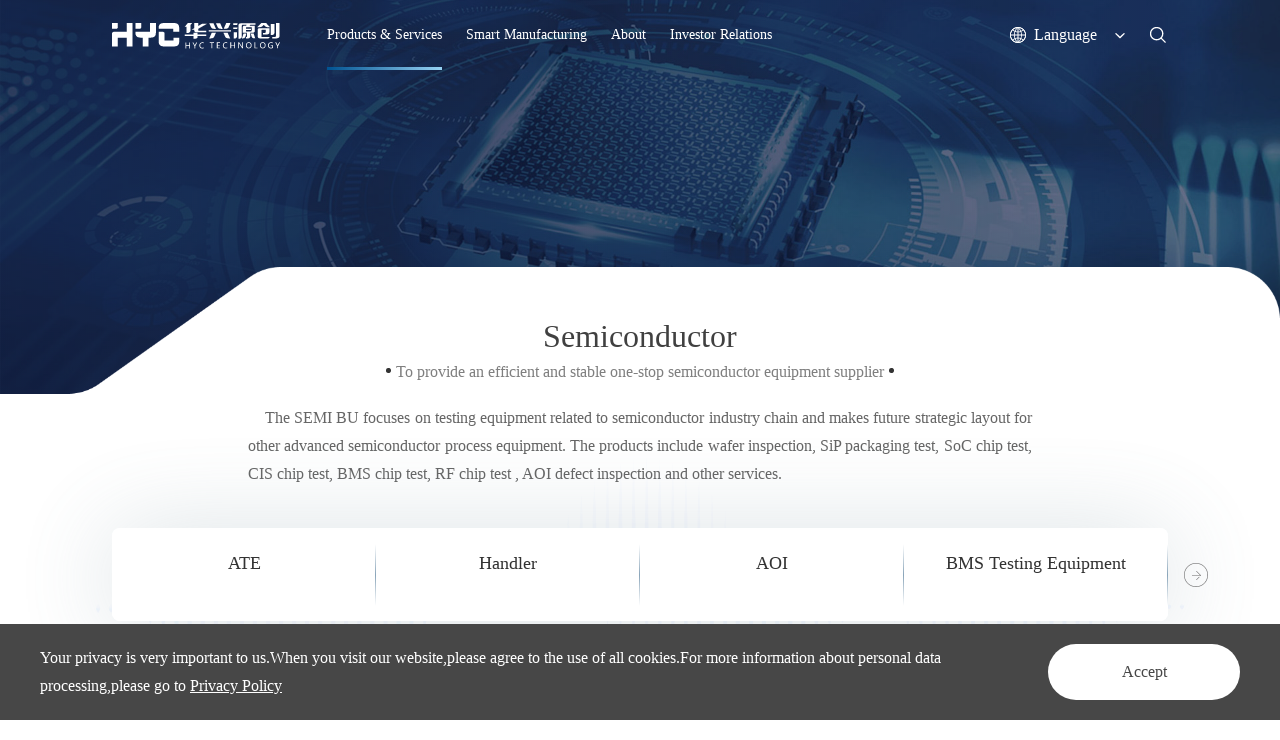

--- FILE ---
content_type: text/html; charset=utf-8
request_url: https://www.hyc.com/en/products/semi
body_size: 14038
content:
<!DOCTYPE html>
<html lang="zh-CN">
<head>
    <meta charset="UTF-8">
<meta http-equiv="X-UA-Compatible" content="IE=edge" />
<meta name="author" content="上海雍熙信息技术有限公司提供技术支持,https://www.yongsy.com" />
<meta name="viewport" content="width=device-width, initial-scale=1.0, maximum-scale=1.0, user-scalable=no" />
<meta name="applicable-device" content="pc,mobile">
<meta name="format-detection" content="telephone=no, email=no" />
<meta name="renderer" content="webkit">
<meta name="description" content="Semiconductor(SEMI)" />
<meta name="keywords" content="Semiconductor(SEMI)" />
<title>Semiconductor(SEMI)-苏州华兴源创科技股份有限公司</title>
<!-- public start -->
<link rel="icon" href="/favicon.png" type="image/png" />
<link href="/Public/En/fonts/iconfont/iconfont.css" type="text/css" rel="stylesheet" />
<link href="/Public/En/css/bootstrap.min-v3.3.5.css" type="text/css" rel="stylesheet" />
<link href="/Public/En/css/slick.min.css" type="text/css" rel="stylesheet" />
<link href="/Public/En/css/animate.min.css" type="text/css" rel="stylesheet" />
<link href="/Public/En/css/jquery.mCustomScrollbar.min.css" type="text/css" rel="stylesheet">
<link href="/Public/En/css/base-v2.0.min.css" type="text/css" rel="stylesheet" />
<link href="/Public/En/css/main.css" type="text/css" rel="stylesheet" />
<link href="/Public/En/css/media.css" type="text/css" rel="stylesheet" />
<script src="/Public/En/js/jquery-3.6.0.min.js"></script>
<script src="/Public/En/js/font.js"></script>
<!-- public end -->    <!-- public end --> 
    <link rel="stylesheet" href="/Public/En/css/swiper.min.css">
</head>
<body class="inside_page">
    <div class="ys_page_wrap">
        <link href="/Public/En/cookie/css/privacy.css" type="text/css" rel="stylesheet"/>
<div class="privacy_modal" id="privacy_modal">
    <div class="privacy_modal_container">
            <p>Your privacy is very important to us.When you visit our website,please agree to the use of all cookies.For more information about personal data processing,please go to&nbsp;<a href="/en/privacy.html" target="_self" textvalue="Privacy Policy">Privacy Policy<br/></a></p>        <button onclick="setCook('/En')">Accept</button>
    </div>
</div>
<script>
    function setCook(lang){
        setcookies('is_lang',1,30);
        document.getElementById('privacy_modal').style.display="none";
    }
    is_ck();
    function is_ck(){
        var ck = getCookies('is_lang');
        if(ck){
            document.getElementById('privacy_modal').style.display="none";
        }
    }
    function setcookies(key,value,day){
        var cookie=key+'='+encodeURIComponent(value);
        if(day>0){
             var date=new Date();
             date.setDate(date.getDate()+day);
             cookie+=';path=/;expires='+date;
        }
        document.cookie=cookie;
    }
    //读取cookies 
    function getCookies(name) {
        var arr, reg = new RegExp("(^| )" + name + "=([^;]*)(;|$)");
        if (arr = document.cookie.match(reg))
            return unescape(arr[2]);
        else
            return null;
    }
</script><!-- 顶部导航 -->
<header class="ys_header">
    <!-- pc顶部导航 -->
    <div class="ys_hd_pc">
        <div class="c_hd">
            <div class="c_a1hd_con">
                <div class="c_hd_flex c_a1hd">
                    <div class="c_hd_fl clearfix">
                        <div class="l_logo fl">
                            <a href="/en">
                                <div class="l_logoimg_box l_listimg">
                                    <img src="/Public/Uploads/uploadfile/images/20221220/a1_logo1.svg" alt="a1_logo1.svg"
                                        class="l_logodef">
                                    <img src="/Public/Uploads/uploadfile/images/20221220/logo2.svg" alt="logo2.svg"
                                        class="l_logofixed">
                                </div>
                            </a>
                        </div>
                        <div class="l_hdnav fl">
                            <ul class="c_hd_flul clearfix">
                                <li class="c_hd_flli fl yxnav_active1 ">
                                        <a href="/en/products/fpd" target="_self" class="c_hd_fllia"  >
                                            <div class="c_hd_fllic">
                                                Products &amp; Services                                            </div>
                                        </a>
                                        <!-- 二级下拉 -->
                                            <ul class="c_hd_flul2">
                                                <div class="c_hd_flul2_cont">
                                                    <li class="c_hd_flli2  ">
                                                            <div class="c_hd_fllic2">
                                                                <a href="/en/products/fpd" target="_self" class="c_hd_fllia2">
                                                                    <div class="c_tit6">Flat Panel Display(FPD)</div>
                                                                </a>
                                                            </div>
                                                                                                                    </li><li class="c_hd_flli2  ">
                                                            <div class="c_hd_fllic2">
                                                                <a href="/en/products/swd" target="_self" class="c_hd_fllia2">
                                                                    <div class="c_tit6">Smart Wearable Devices(SWD)</div>
                                                                </a>
                                                            </div>
                                                                                                                    </li><li class="c_hd_flli2  yxnav_active2">
                                                            <div class="c_hd_fllic2">
                                                                <a href="/en/products/semi" target="_self" class="c_hd_fllia2">
                                                                    <div class="c_tit6">Semiconductor(SEMI)</div>
                                                                </a>
                                                            </div>
                                                                                                                    </li><li class="c_hd_flli2  ">
                                                            <div class="c_hd_fllic2">
                                                                <a href="/en/products/eve" target="_self" class="c_hd_fllia2">
                                                                    <div class="c_tit6">Automotive Division（EVE）</div>
                                                                </a>
                                                            </div>
                                                                                                                    </li><li class="c_hd_flli2  ">
                                                            <div class="c_hd_fllic2">
                                                                <a href="/en/products/ib" target="_self" class="c_hd_fllia2">
                                                                    <div class="c_tit6">Incubation Business(IB)</div>
                                                                </a>
                                                            </div>
                                                                                                                    </li><li class="c_hd_flli2  ">
                                                            <div class="c_hd_fllic2">
                                                                <a href="/en/products/hyct" target="_self" class="c_hd_fllia2">
                                                                    <div class="c_tit6">HYC Testing(HYCT)</div>
                                                                </a>
                                                            </div>
                                                                                                                    </li>                                                </div>
                                            </ul>                                    </li><li class="c_hd_flli fl  ">
                                        <a href="/en/smart-manufacturing" target="_self" class="c_hd_fllia"  >
                                            <div class="c_hd_fllic">
                                                Smart Manufacturing                                            </div>
                                        </a>
                                        <!-- 二级下拉 -->
                                            <ul class="c_hd_flul2">
                                                <div class="c_hd_flul2_cont">
                                                    <li class="c_hd_flli2 hassub ">
                                                            <div class="c_hd_fllic2">
                                                                <a href="/en/smart-manufacturing?tp=1" target="_self" class="c_hd_fllia2">
                                                                    <div class="c_tit6">R&amp;D Innovation</div>
                                                                </a>
                                                            </div>
                                                            <!-- 三级下拉 -->
                                                                <div class="l_hdnavxl3">
                                                                    <ul>
                                                                        <li class="">
                                                                                <a href="/en/smart-manufacturing?tp=1" target="_self">Core Technology</a>
                                                                            </li>                                                                    </ul>
                                                                </div>                                                        </li><li class="c_hd_flli2 hassub ">
                                                            <div class="c_hd_fllic2">
                                                                <a href="/en/smart-manufacturing?tp=2" target="_self" class="c_hd_fllia2">
                                                                    <div class="c_tit6">Intelligent</div>
                                                                </a>
                                                            </div>
                                                            <!-- 三级下拉 -->
                                                                <div class="l_hdnavxl3">
                                                                    <ul>
                                                                        <li class="">
                                                                                <a href="/en/smart-manufacturing?tp=2" target="_self">Digital Intelligence Transformation</a>
                                                                            </li><li class="">
                                                                                <a href="/en/smart-manufacturing?tp=3" target="_self">Application System</a>
                                                                            </li><li class="">
                                                                                <a href="/en/smart-manufacturing?tp=4" target="_self">Industrial Interconnection</a>
                                                                            </li>                                                                    </ul>
                                                                </div>                                                        </li><li class="c_hd_flli2 hassub ">
                                                            <div class="c_hd_fllic2">
                                                                <a href="/en/smart-manufacturing?tp=5" target="_self" class="c_hd_fllia2">
                                                                    <div class="c_tit6">Quality</div>
                                                                </a>
                                                            </div>
                                                            <!-- 三级下拉 -->
                                                                <div class="l_hdnavxl3">
                                                                    <ul>
                                                                        <li class="">
                                                                                <a href="/en/smart-manufacturing?tp=5" target="_self">Slogan</a>
                                                                            </li><li class="">
                                                                                <a href="/en/smart-manufacturing?tp=5" target="_self">Quality Policy</a>
                                                                            </li>                                                                    </ul>
                                                                </div>                                                        </li>                                                </div>
                                            </ul>                                    </li><li class="c_hd_flli fl  ">
                                        <a href="/en/hyc/company" target="_self" class="c_hd_fllia"  >
                                            <div class="c_hd_fllic">
                                                About                                            </div>
                                        </a>
                                        <!-- 二级下拉 -->
                                            <ul class="c_hd_flul2">
                                                <div class="c_hd_flul2_cont">
                                                    <li class="c_hd_flli2 hassub ">
                                                            <div class="c_hd_fllic2">
                                                                <a href="/en/hyc/company" target="_self" class="c_hd_fllia2">
                                                                    <div class="c_tit6">Company</div>
                                                                </a>
                                                            </div>
                                                            <!-- 三级下拉 -->
                                                                <div class="l_hdnavxl3">
                                                                    <ul>
                                                                        <li class="">
                                                                                <a href="/en/hyc/company?tp=1" target="_self">About Us</a>
                                                                            </li><li class="">
                                                                                <a href="/en/hyc/company?tp=2" target="_self">History</a>
                                                                            </li><li class="">
                                                                                <a href="/en/hyc/company?tp=3" target="_self">Awards</a>
                                                                            </li><li class="">
                                                                                <a href="/en/hyc/company?tp=4" target="_self">Records</a>
                                                                            </li><li class="">
                                                                                <a href="/en/hyc/company?tp=5" target="_self">Culture</a>
                                                                            </li>                                                                    </ul>
                                                                </div>                                                        </li><li class="c_hd_flli2  ">
                                                            <div class="c_hd_fllic2">
                                                                <a href="/en/hyc/news-and-media/news" target="_self" class="c_hd_fllia2">
                                                                    <div class="c_tit6">News</div>
                                                                </a>
                                                            </div>
                                                                                                                    </li><li class="c_hd_flli2  ">
                                                            <div class="c_hd_fllic2">
                                                                <a href="/en/hyc/join-us" target="_self" class="c_hd_fllia2">
                                                                    <div class="c_tit6">Join Us</div>
                                                                </a>
                                                            </div>
                                                                                                                    </li><li class="c_hd_flli2  ">
                                                            <div class="c_hd_fllic2">
                                                                <a href="/en/hyc/contact-us" target="_self" class="c_hd_fllia2">
                                                                    <div class="c_tit6">Contact Us</div>
                                                                </a>
                                                            </div>
                                                                                                                    </li>                                                </div>
                                            </ul>                                    </li><li class="c_hd_flli fl  ">
                                        <a href="http://open.sseinfo.com/ir2/indexkcb?language=zh_CN&amp;amp;stockCode=688001" target="_blank" class="c_hd_fllia" rel="nofollow" >
                                            <div class="c_hd_fllic">
                                                Investor Relations                                            </div>
                                        </a>
                                                                            </li>                            </ul>
                        </div>
                    </div>
                    <div class="c_hd_fr">
                        <div class="c_hd_lang">
                            <div class="c_langicon1 c_imgbox">
                                <img src="/Public/En/images/icon4.svg">
                                <img src="/Public/En/images/a1_icon5.svg">
                            </div>
                            <div class="c_tit6">Language</div>
                            <div class="c_langicon2 c_imgbox">
                                <img src="/Public/En/images/icon6.svg">
                                <img src="/Public/En/images/icon2.svg">
                            </div>
                            <div class="c_hd_langcon">
                                <a href="/" class="ys_block">中</a>
                            </div>
                        </div>
                        <div class="c_search c_imgbox ys_sou1">
                            <img src="/Public/En/images/icon5.svg">
                            <img src="/Public/En/images/a1_icon1.svg">
                        </div>
                    </div>
                </div>
            </div>
        </div>
    </div>
    <!-- ph顶部导航 -->
    <div class="ys_hd_ph">
        <nav class="ys_ph_navbar ys_ph_navbar2 c_a1_ph_navbar2">
            <!-- 导航条 -->
            <div class="ys_phnav_header">
                <!-- logo -->
                <div class="ys_phnav_logo" style="background-color:transparent">
                    <a href="/en">
                        <img src="/Public/Uploads/uploadfile/images/20221220/logo2.svg" alt="logo2.svg">
                    </a>
                </div>
                <!-- 右侧 -->
                <div class="ys_phnav_r clearfix">
                    <!-- 搜索 -->
                    <div class="ys_phnav_search fl">
                        <!-- 搜索按钮 -->
                        <i class="iconfont icon-search ys_phnavss_btn"></i>
                        <!-- 搜索下拉 -->
                        <div class="ys_phnavss_xl">
                            <div class="ys_phnavss_form">
                                <input type="text" id="phkeywords" placeholder="Please enter the keyword">
                                <button type="button" onclick="phsearch()">
                                    <i class="iconfont icon-search"></i>
                                </button>
                            </div>
                        </div>
                    </div>
                    <!-- 菜单按钮 -->
                    <div class="ys_phnav_menubox fl">
                        <div class="ys_phnav_menubtn">
                            <span></span>
                        </div>
                    </div>
                </div>
            </div>
            <!-- 下拉菜单 -->
            <div class="ys_phnav_menu">
                <!-- 导航 -->
                <div class="ys_phmenu_scroll">
                    <ul class="ys_ph_nav">
                        <li class="yxnav_active1 ys_phnav_haschild ">
                                <div class="ys_phnav_lisbox">
                                    <a href="/en/products/fpd" target="_self">Products &amp; Services</a>
                                    <div class="ys_phnav_icon"></div>
                                </div>
                                <!-- 二级 -->
                                    <ul>
                                        <li class="  ">
                                            <div class="ys_phnav_lisbox">
                                                <a href="/en/products/fpd" target="_self">Flat Panel Display(FPD)</a>
                                                <div class="ys_phnav_icon"></div>
                                            </div>
                                                                                    </li><li class="  ">
                                            <div class="ys_phnav_lisbox">
                                                <a href="/en/products/swd" target="_self">Smart Wearable Devices(SWD)</a>
                                                <div class="ys_phnav_icon"></div>
                                            </div>
                                                                                    </li><li class="yxnav_active2  ">
                                            <div class="ys_phnav_lisbox">
                                                <a href="/en/products/semi" target="_self">Semiconductor(SEMI)</a>
                                                <div class="ys_phnav_icon"></div>
                                            </div>
                                                                                    </li><li class="  ">
                                            <div class="ys_phnav_lisbox">
                                                <a href="/en/products/eve" target="_self">Automotive Division（EVE）</a>
                                                <div class="ys_phnav_icon"></div>
                                            </div>
                                                                                    </li><li class="  ">
                                            <div class="ys_phnav_lisbox">
                                                <a href="/en/products/ib" target="_self">Incubation Business(IB)</a>
                                                <div class="ys_phnav_icon"></div>
                                            </div>
                                                                                    </li><li class="  ">
                                            <div class="ys_phnav_lisbox">
                                                <a href="/en/products/hyct" target="_self">HYC Testing(HYCT)</a>
                                                <div class="ys_phnav_icon"></div>
                                            </div>
                                                                                    </li>                                    </ul>                            </li><li class=" ys_phnav_haschild ">
                                <div class="ys_phnav_lisbox">
                                    <a href="/en/smart-manufacturing" target="_self">Smart Manufacturing</a>
                                    <div class="ys_phnav_icon"></div>
                                </div>
                                <!-- 二级 -->
                                    <ul>
                                        <li class=" ys_phnav_haschild ">
                                            <div class="ys_phnav_lisbox">
                                                <a href="/en/smart-manufacturing?tp=1" target="_self">R&amp;D Innovation</a>
                                                <div class="ys_phnav_icon"></div>
                                            </div>
                                            <!-- 三级 -->
                                                <ul>
                                                    <li class="  ">
                                                        <div class="ys_phnav_lisbox">
                                                            <a href="/en/smart-manufacturing?tp=1" target="_self">Core Technology</a>
                                                            <div class="ys_phnav_icon"></div>
                                                        </div>
                                                    </li>                                                </ul>                                        </li><li class=" ys_phnav_haschild ">
                                            <div class="ys_phnav_lisbox">
                                                <a href="/en/smart-manufacturing?tp=2" target="_self">Intelligent</a>
                                                <div class="ys_phnav_icon"></div>
                                            </div>
                                            <!-- 三级 -->
                                                <ul>
                                                    <li class="  ">
                                                        <div class="ys_phnav_lisbox">
                                                            <a href="/en/smart-manufacturing?tp=2" target="_self">Digital Intelligence Transformation</a>
                                                            <div class="ys_phnav_icon"></div>
                                                        </div>
                                                    </li><li class="  ">
                                                        <div class="ys_phnav_lisbox">
                                                            <a href="/en/smart-manufacturing?tp=3" target="_self">Application System</a>
                                                            <div class="ys_phnav_icon"></div>
                                                        </div>
                                                    </li><li class="  ">
                                                        <div class="ys_phnav_lisbox">
                                                            <a href="/en/smart-manufacturing?tp=4" target="_self">Industrial Interconnection</a>
                                                            <div class="ys_phnav_icon"></div>
                                                        </div>
                                                    </li>                                                </ul>                                        </li><li class=" ys_phnav_haschild ">
                                            <div class="ys_phnav_lisbox">
                                                <a href="/en/smart-manufacturing?tp=5" target="_self">Quality</a>
                                                <div class="ys_phnav_icon"></div>
                                            </div>
                                            <!-- 三级 -->
                                                <ul>
                                                    <li class="  ">
                                                        <div class="ys_phnav_lisbox">
                                                            <a href="/en/smart-manufacturing?tp=5" target="_self">Slogan</a>
                                                            <div class="ys_phnav_icon"></div>
                                                        </div>
                                                    </li><li class="  ">
                                                        <div class="ys_phnav_lisbox">
                                                            <a href="/en/smart-manufacturing?tp=5" target="_self">Quality Policy</a>
                                                            <div class="ys_phnav_icon"></div>
                                                        </div>
                                                    </li>                                                </ul>                                        </li>                                    </ul>                            </li><li class=" ys_phnav_haschild ">
                                <div class="ys_phnav_lisbox">
                                    <a href="/en/hyc/company" target="_self">About</a>
                                    <div class="ys_phnav_icon"></div>
                                </div>
                                <!-- 二级 -->
                                    <ul>
                                        <li class=" ys_phnav_haschild ">
                                            <div class="ys_phnav_lisbox">
                                                <a href="/en/hyc/company" target="_self">Company</a>
                                                <div class="ys_phnav_icon"></div>
                                            </div>
                                            <!-- 三级 -->
                                                <ul>
                                                    <li class="  ">
                                                        <div class="ys_phnav_lisbox">
                                                            <a href="/en/hyc/company?tp=1" target="_self">About Us</a>
                                                            <div class="ys_phnav_icon"></div>
                                                        </div>
                                                    </li><li class="  ">
                                                        <div class="ys_phnav_lisbox">
                                                            <a href="/en/hyc/company?tp=2" target="_self">History</a>
                                                            <div class="ys_phnav_icon"></div>
                                                        </div>
                                                    </li><li class="  ">
                                                        <div class="ys_phnav_lisbox">
                                                            <a href="/en/hyc/company?tp=3" target="_self">Awards</a>
                                                            <div class="ys_phnav_icon"></div>
                                                        </div>
                                                    </li><li class="  ">
                                                        <div class="ys_phnav_lisbox">
                                                            <a href="/en/hyc/company?tp=4" target="_self">Records</a>
                                                            <div class="ys_phnav_icon"></div>
                                                        </div>
                                                    </li><li class="  ">
                                                        <div class="ys_phnav_lisbox">
                                                            <a href="/en/hyc/company?tp=5" target="_self">Culture</a>
                                                            <div class="ys_phnav_icon"></div>
                                                        </div>
                                                    </li>                                                </ul>                                        </li><li class="  ">
                                            <div class="ys_phnav_lisbox">
                                                <a href="/en/hyc/news-and-media/news" target="_self">News</a>
                                                <div class="ys_phnav_icon"></div>
                                            </div>
                                                                                    </li><li class="  ">
                                            <div class="ys_phnav_lisbox">
                                                <a href="/en/hyc/join-us" target="_self">Join Us</a>
                                                <div class="ys_phnav_icon"></div>
                                            </div>
                                                                                    </li><li class="  ">
                                            <div class="ys_phnav_lisbox">
                                                <a href="/en/hyc/contact-us" target="_self">Contact Us</a>
                                                <div class="ys_phnav_icon"></div>
                                            </div>
                                                                                    </li>                                    </ul>                            </li><li class="  ">
                                <div class="ys_phnav_lisbox">
                                    <a href="http://open.sseinfo.com/ir2/indexkcb?language=zh_CN&amp;amp;stockCode=688001" target="_blank">Investor Relations</a>
                                    <div class="ys_phnav_icon"></div>
                                </div>
                                                            </li>                    </ul>
                </div>
                <!-- 语言 -->
                <div class="ys_phnav2_language">
                    <!-- 语言按钮 -->
                    <div class="ys_phnav2_lang_btn">
                        <i class="iconfont icon-search"></i>
                        <span>Language</span>
                    </div>
                    <!-- 语言弹窗 -->
                    <div class="ys_phnav2_lang_modal">
                        <div class="ys_phnav2_lang_back">
                            <i class="iconfont icon-arrow-left"></i>Back to Main Menu
                        </div>
                        <div class="ys_phnav2_lang_scroll">
                            <ul class="ys_ph_nav">
                                <li>
                                    <div class="ys_phnav_lisbox">
                                        <a href="/">中文</a>
                                    </div>
                                </li>
                            </ul>
                        </div>
                    </div>
                </div>
            </div>
        </nav>
    </div>
</header>

<div class="ys_search1_win">
    <div class="ys_search1_box clearfix">
        <div class="ys_search1_tbox fl">
            <input type="text" id="keywords" placeholder="Please enter the keyword...">
        </div>
        <div class="ys_search1_but fr">
            <button type="submit" onclick="on_search()">Search</button>
        </div>
    </div>
    <div class="ys_search1_close">
        <img src="/Public/Cn/images/c_close.png" alt="" class="ys_close1">
    </div>
</div>        <!-- 主体内容 -->
        <main class="ys_main l_b1page">
            <!-- page start -->
            <!-- banner区 -->
            <div class="c_banner">
                <div class="c_banimg c_b1bans c_imgbox">
                    <img src="/Public/Uploads/uploadfile2/images/20221117/3-981.jpg" alt="3-981.jpg" class="ys_ban_pc">
                    <img src="/Public/Uploads/uploadfile2/images/20221103/113.jpg" alt="113.jpg" class="ys_ban_ph">
                </div>
                <div class="c_b1ban_bg c_imgbox">
                    <img src="/Public/En/images/c_b1ban_bg.png ">
                </div>
                <!-- gif动画图 -->
                <!-- 注：此处gif为banner图上的波浪，后期做好图上传更换 -->
                <div class="l_c1bangif">
                    <img src="" alt="">
                </div>
            </div>
            <div class="l_nycont l_nymain">
                <div class="c_b1">
                    <!-- p1 -->
                    <div class="c_b1p1_box">
                        <div class="ys_cont1400">
                            <div class="l_bancont">
                                <h1 class="c_banh c_tit1 l_webtitle wow ys_fadeup1">Semiconductor</h1>
                                <div class="c_banp c_text wow ys_fadeup2">
                                    <p></p>
                                </div>
                            </div>
                            <div class="c_b1p1">
                                <div class="c_b1p1_tul wow ys_fadeup1">
                                    <div class="l_b1bx1p">
                                            <p>To provide an efficient and stable one-stop semiconductor equipment supplier</p>
                                        </div>
                                    <!-- <h2 class="c_b1tit c_tit2 l_webtitle"></h2> -->                                    <div class="c_b1p c_text">
                                        <p><p style="text-align: justify;">&nbsp; &nbsp; The SEMI BU focuses on testing equipment related to semiconductor industry chain and makes future strategic layout for other advanced semiconductor process equipment. The products include wafer inspection, SiP packaging test, SoC chip test, CIS chip test, BMS chip test, RF chip test , AOI defect inspection and other services.</p></p>
                                    </div>
                                </div>
                                <!-- 内容 -->
                                <div class="c_b1p1_list">
                                    <ul class="c_b1p1_ul wow ys_fadeup2">
                                        <!-- 选中添加ys_active类名 -->
                                        <li class="c_b1p1_li">
                                                <div class="c_b1p1_lic">
                                                    <div class="c_b1p1_lih c_tit4 l_webtitle">ATE</div>
                                                    <div class="c_b1p1_lip c_text2">
                                                        <p></p>
                                                    </div>
                                                </div>
                                            </li><li class="c_b1p1_li">
                                                <div class="c_b1p1_lic">
                                                    <div class="c_b1p1_lih c_tit4 l_webtitle">Handler</div>
                                                    <div class="c_b1p1_lip c_text2">
                                                        <p></p>
                                                    </div>
                                                </div>
                                            </li><li class="c_b1p1_li">
                                                <div class="c_b1p1_lic">
                                                    <div class="c_b1p1_lih c_tit4 l_webtitle">AOI</div>
                                                    <div class="c_b1p1_lip c_text2">
                                                        <p></p>
                                                    </div>
                                                </div>
                                            </li><li class="c_b1p1_li">
                                                <div class="c_b1p1_lic">
                                                    <div class="c_b1p1_lih c_tit4 l_webtitle">BMS Testing Equipment</div>
                                                    <div class="c_b1p1_lip c_text2">
                                                        <p></p>
                                                    </div>
                                                </div>
                                            </li><li class="c_b1p1_li">
                                                <div class="c_b1p1_lic">
                                                    <div class="c_b1p1_lih c_tit4 l_webtitle">Consumables</div>
                                                    <div class="c_b1p1_lip c_text2">
                                                        <p></p>
                                                    </div>
                                                </div>
                                            </li>                                    </ul>
                                    <div class="l_c1swbtns wow ys_fadeup2">
                                        <div class="l_c1swbtn c_b1p2_prev">
                                            <div class="c_imgbox">
                                                <img src="/Public/En/images/b1_icon6.svg">
                                            </div>
                                        </div>
                                        <div class="l_c1swbtn c_b1p2_next">
                                            <div class="c_imgbox">
                                                <img src="/Public/En/images/b1_icon7.svg">
                                            </div>
                                        </div>
                                    </div>
                                    <div class="c_b1p1_listbg">
                                        <div class="c_imgbox">
                                            <img src="/Public/En/images/b1_img1.png">
                                        </div>
                                    </div>
                                </div>
                                <div class="l_b1btn">
                                        <div class="c_btnbox1 wow ys_fadeup3">
                                            <div class="c_btn">
                                                <div class="c_btncon">
                                                    <div class="c_btnp">Contact Us</div>
                                                </div>
                                            </div>
                                        </div>
                                    </div>                            </div>
                        </div>
                    </div>
                    <!-- p2 -->
                    <div class="c_b1p2_box c_padd110 c_padd110B">
                            <div class="ys_cont1400">
                                <div class="c_b1p2">
                                    <!-- 标题 -->
                                    <div class="c_mar60">
                                        <div class="c_b1p1_text">
                                            <h2 class="c_b1tit c_tit2 l_webtitle wow ys_fadeup1">Features and Advantages</h2>
                                            <div class="c_b1p c_text wow ys_fadeup2">
                                                <p><p style="text-align: justify;">&nbsp; &nbsp; The SEMI BU is in charge of the core technologies of chip electrical measurement, optical measurement, image measurement, high-precision automatic control technology and reliability contact mating technology. With the advantages of multi-disciplinary comprehensive capabilities domestic and overseas, the SEMI BU provides the customers with high-efficiency and low-cost one-stop testing solutions. At the same time, it also has achieved breakthroughs in core technologies&nbsp; on many advanced testing equipment. The products have been recognized by customers, and have successfully obtained mass production orders in the semiconductor industry globally.</p></p>
                                            </div>
                                        </div>
                                    </div>
                                    <!-- 列表 -->
                                    <div class="c_b1p2_list wow ys_fadeup3">
                                        <ul class="c_b1p2_ul">
                                            <li class="c_b1p2_li">
                                                    <div class="c_b1p2_llc">
                                                        <div class="c_b1p2_llimg">
                                                            <div class="ys_imgbox_cover">
                                                                <img src="/Public/En/images/c_b1p2_bg.png" alt="">
                                                                <img src="/Public/En/images/b1_img2.png" alt="">
                                                            </div>
                                                            <div class="c_b1p2_llicon c_imgbox">
                                                                <img src="/Public/Uploads/uploadfile2/images/20220919/jishu-413.svg" alt="jishu-413.svg">
                                                            </div>
                                                        </div>
                                                        <div class="c_b1p2_lih c_tit4 l_webtitle">Technology</div>
                                                        <div class="c_b1p2_lip">
                                                            <p>Independent R&D, efficient, stable and fully functional software testing platform</p>
                                                        </div>
                                                    </div>
                                                </li><li class="c_b1p2_li">
                                                    <div class="c_b1p2_llc">
                                                        <div class="c_b1p2_llimg">
                                                            <div class="ys_imgbox_cover">
                                                                <img src="/Public/En/images/c_b1p2_bg.png" alt="">
                                                                <img src="/Public/En/images/b1_img2.png" alt="">
                                                            </div>
                                                            <div class="c_b1p2_llicon c_imgbox">
                                                                <img src="/Public/Uploads/uploadfile2/images/20220919/chanpin-462.svg" alt="chanpin-462.svg">
                                                            </div>
                                                        </div>
                                                        <div class="c_b1p2_lih c_tit4 l_webtitle">Products</div>
                                                        <div class="c_b1p2_lip">
                                                            <p>Turnkey solutions for testing machines, sorting machines, AOI and consumables</p>
                                                        </div>
                                                    </div>
                                                </li><li class="c_b1p2_li">
                                                    <div class="c_b1p2_llc">
                                                        <div class="c_b1p2_llimg">
                                                            <div class="ys_imgbox_cover">
                                                                <img src="/Public/En/images/c_b1p2_bg.png" alt="">
                                                                <img src="/Public/En/images/b1_img2.png" alt="">
                                                            </div>
                                                            <div class="c_b1p2_llicon c_imgbox">
                                                                <img src="/Public/Uploads/uploadfile2/images/20220919/INP-420.svg" alt="INP-420.svg">
                                                            </div>
                                                        </div>
                                                        <div class="c_b1p2_lih c_tit4 l_webtitle">Delivery Time</div>
                                                        <div class="c_b1p2_lip">
                                                            <p>Standardized products, short delivery time</p>
                                                        </div>
                                                    </div>
                                                </li><li class="c_b1p2_li">
                                                    <div class="c_b1p2_llc">
                                                        <div class="c_b1p2_llimg">
                                                            <div class="ys_imgbox_cover">
                                                                <img src="/Public/En/images/c_b1p2_bg.png" alt="">
                                                                <img src="/Public/En/images/b1_img2.png" alt="">
                                                            </div>
                                                            <div class="c_b1p2_llicon c_imgbox">
                                                                <img src="/Public/Uploads/uploadfile2/images/20220919/jishu-586.svg" alt="jishu-586.svg">
                                                            </div>
                                                        </div>
                                                        <div class="c_b1p2_lih c_tit4 l_webtitle">Technical Team</div>
                                                        <div class="c_b1p2_lip">
                                                            <p>Nearly 100 AE and FSE engineers</p>
                                                        </div>
                                                    </div>
                                                </li>                                        </ul>
                                    </div>
                                </div>
                            </div>
                        </div>                    <!-- p3 -->
                    <div class="c_b1p2_box l_b1p3_box">
                        <div class="c_b1p2_nav">
                            <div class="ys_cont1400">
                                <div class="l_b1p2_navs swiper-container" id="mc_a1s1_swiper">
                                    <ul class="c_b1p2_nul swiper-wrapper">
                                        <li class="swiper-slide c_b1p2_nli ys_active">
                                                <div class="c_b1p2_nlic c_tit5">ATE</div>
                                            </li><li class="swiper-slide c_b1p2_nli ">
                                                <div class="c_b1p2_nlic c_tit5">Handler</div>
                                            </li><li class="swiper-slide c_b1p2_nli ">
                                                <div class="c_b1p2_nlic c_tit5">AOI</div>
                                            </li><li class="swiper-slide c_b1p2_nli ">
                                                <div class="c_b1p2_nlic c_tit5">Customization</div>
                                            </li>                                    </ul>
                                </div>
                                <div class="l_c1swbtns">
                                    <div class="l_c1swbtn c_b1p2_prev">
                                        <div class="c_imgbox">
                                            <img src="/Public/En/images/b1_icon6.svg">
                                        </div>
                                    </div>
                                    <div class="l_c1swbtn c_b1p2_next">
                                        <div class="c_imgbox">
                                            <img src="/Public/En/images/b1_icon7.svg">
                                        </div>
                                    </div>
                                </div>
                            </div>
                        </div>
                        <div class="c_b1p2_c">
                            <div class="ys_cont1400">
                                <ul class="c_b1p2_xul wow ys_fadeup1">
                                    <li class="c_b1p2_xli">
                                                <div class="c_b1p2_navs">
                                                    <div class="c_b1swiper c_b1swiper1 swiper-container">
                                                        <ul class="c_b1p2_sul swiper-wrapper">
                                                            <li class="c_b1p2_sli swiper-slide ys_active">
                                                                    <div class="c_b1p2_slic">
                                                                        <div class="c_tit6">
                                                                            T7600 series SoC Digital ATE                                                                        </div>
                                                                    </div>
                                                                </li><li class="c_b1p2_sli swiper-slide ">
                                                                    <div class="c_b1p2_slic">
                                                                        <div class="c_tit6">
                                                                            PXIe Platform Testing Equipment                                                                        </div>
                                                                    </div>
                                                                </li><li class="c_b1p2_sli swiper-slide ">
                                                                    <div class="c_b1p2_slic">
                                                                        <div class="c_tit6">
                                                                            CIS ATE                                                                        </div>
                                                                    </div>
                                                                </li><li class="c_b1p2_sli swiper-slide ">
                                                                    <div class="c_b1p2_slic">
                                                                        <div class="c_tit6">
                                                                            RF CHIP TESTER                                                                        </div>
                                                                    </div>
                                                                </li>                                                        </ul>
                                                    </div>
                                                    <div class="l_c1swbtns">
                                                        <div class="l_c1swbtn c_b1p2_prev">
                                                            <div class="c_imgbox">
                                                                <img src="/Public/En/images/lb1_icon2.svg">
                                                            </div>
                                                        </div>
                                                        <div class="l_c1swbtn c_b1p2_next">
                                                            <div class="c_imgbox">
                                                                <img src="/Public/En/images/lb1_icon1.svg">
                                                            </div>
                                                        </div>
                                                    </div>
                                                </div>
                                                <div class="c_b1p2_cons">
                                                    <ul class="c_b1p2_consul">
                                                                                                                        <!-- 左右排版 -->
                                                                <li class="c_b1p2_consli">
                                                                    <div class="c_b1p2_clear clearfix">
                                                                        <div class="c_b1p2_fl fl">
                                                                            <div class="c_b1p2_flh c_tit4 l_webtitle">
                                                                                T7600 series SoC Digital ATE                                                                            </div>
                                                                            <ul class="c_b1p2_flul"><li class="c_b1p2_flli"><div class="c_b1p2_fllic"><div class="c_b1p2_fllih">6 slots(T7600S)</div><div class="c_b1p2_fllip">Digital channels support up to 768channels</div><div class="c_b1p2_fllip">Power channels support 72channels</div></div></li><li class="c_b1p2_flli"><div class="c_b1p2_fllic"><div class="c_b1p2_fllih">12 slots(T7600M)</div><div class="c_b1p2_fllip">Digital channels support up to 1536channels</div><div class="c_b1p2_fllip">Power channels support 144channels</div></div></li><li class="c_b1p2_flli"><div class="c_b1p2_fllic"><div class="c_b1p2_fllih">18 slots(T7600H)</div><div class="c_b1p2_fllip">Digital channels support up to 2304channels</div><div class="c_b1p2_fllip">Power channels support 216channels</div></div></li><li class="c_b1p2_flli"><div class="c_b1p2_fllic"><div class="c_b1p2_fllih">Digital board DP128</div><div class="c_b1p2_fllip">128 digital channels, 400Mbps, DPS 12channels, RVS 4channels, BPMU 4channels</div></div></li><li class="c_b1p2_flli"><div class="c_b1p2_fllic"><div class="c_b1p2_fllih">FVI32 floating voltage board</div><div class="c_b1p2_fllip">Support up to 32 channels</div><div class="c_b1p2_fllip">Voltage range: ±10V</div><div class="c_b1p2_fllip">Voltage accuracy: ≤±0.5mV</div><div class="c_b1p2_fllip">MAX current: 38.4A（1.2A/channel）</div><div class="c_b1p2_fllip">Support Gang</div></div></li><li class="c_b1p2_flli"><div class="c_b1p2_fllic"><div class="c_b1p2_fllih">DPS64 power board</div><div class="c_b1p2_fllip">Support up to 64 channels</div><div class="c_b1p2_fllip">Voltage Range: -2.5~8V</div><div class="c_b1p2_fllip">Current output 1.5A/channel</div><div class="c_b1p2_fllip">Ganged up to 96A</div></div></li><li class="c_b1p2_flli"><div class="c_b1p2_fllic"><div class="c_b1p2_fllih">MX32 analog board</div><div class="c_b1p2_fllip">HS: 0~250MHz, HR: 0~40KHz,<br/>THD -115dB</div><div class="c_b1p2_fllip">Various channel configuration methods</div><div class="c_b1p2_fllip">16 HS AWG+16 HS DIG</div><div class="c_b1p2_fllip">16 HR AWG+16 HR DIG</div><div class="c_b1p2_fllip">8 HS AWG + 8 HS DIG + 8 HR AWG+8 HR DIG</div></div></li></ul>                                                                        </div>
                                                                        <div class="c_b1p2_fr fr">
                                                                            <div class="c_b1p2_frimg">
                                                                                <img src="/Public/Uploads/uploadfile2/images/20240422/shuiyinban1.SEMI-SoCxinpianjianceshebei-T7600S-789.png" alt="shuiyinban1.SEMI-SoCxinpianjianceshebei-T7600S-789.png">
                                                                            </div>
                                                                        </div>
                                                                    </div>
                                                                </li>                                                                <!-- 左右排版 -->
                                                                <li class="c_b1p2_consli">
                                                                    <div class="c_b1p2_clear clearfix">
                                                                        <div class="c_b1p2_fl fl">
                                                                            <div class="c_b1p2_flh c_tit4 l_webtitle">
                                                                                PXIe Platform Testing Equipment                                                                            </div>
                                                                            <ul class="c_b1p2_flul"><li class="c_b1p2_flli"><div class="c_b1p2_fllic"><div class="c_b1p2_fllih">Two chassis</div><div class="c_b1p2_fllip">6-slot PXIe-C0601, 12-slot PXIe-C1201</div></div></li><li class="c_b1p2_flli"><div class="c_b1p2_fllic"><div class="c_b1p2_fllih">A variety of self-developed boards</div><div class="c_b1p2_fllip">digital boards, power boards, analog boards and RF boards, etc</div></div></li><li class="c_b1p2_flli"><div class="c_b1p2_fllic"><div class="c_b1p2_fllih">Compatible with other brand systems</div></div></li><li class="c_b1p2_flli"><div class="c_b1p2_fllic"><div class="c_b1p2_fllih">With self-developed multi-function software development platform</div></div></li></ul>                                                                        </div>
                                                                        <div class="c_b1p2_fr fr">
                                                                            <div class="c_b1p2_frimg">
                                                                                <img src="/Public/Uploads/uploadfile2/images/20240422/shuiyinban2.PXIe-547.png" alt="shuiyinban2.PXIe-547.png">
                                                                            </div>
                                                                        </div>
                                                                    </div>
                                                                </li>                                                                <!-- 左右排版 -->
                                                                <li class="c_b1p2_consli">
                                                                    <div class="c_b1p2_clear clearfix">
                                                                        <div class="c_b1p2_fl fl">
                                                                            <div class="c_b1p2_flh c_tit4 l_webtitle">
                                                                                CIS ATE                                                                            </div>
                                                                            <ul class="c_b1p2_flul"><li class="c_b1p2_flli"><div class="c_b1p2_fllic"><div class="c_b1p2_fllih">Support up to 16 Sites Parallel Testing</div></div></li><li class="c_b1p2_flli"><div class="c_b1p2_fllic"><div class="c_b1p2_fllih">Support MIPI, DVP and LVDS interface<div class="c_b1p2_fllip">MIPI supports up to 1.6Gbps/lane</div><div class="c_b1p2_fllip">LVDS supports up to 1.0Gbps/lane</div></div></div></li><li class="c_b1p2_flli"><div class="c_b1p2_fllic"><div class="c_b1p2_fllih">DC Performance</div><div class="c_b1p2_fllip">192 DC channels and 96 power channels</div></div></li><li class="c_b1p2_flli"><div class="c_b1p2_fllic"><div class="c_b1p2_fllih">Digital Performance</div><div class="c_b1p2_fllip">Digital supports up to 384 channels, 400Mbps</div></div></li></ul>                                                                        </div>
                                                                        <div class="c_b1p2_fr fr">
                                                                            <div class="c_b1p2_frimg">
                                                                                <img src="/Public/Uploads/uploadfile2/images/20240422/shuiyinban3.SEMI-CISxinpianzidonghuajiancewanzhengjiejuefangan-E06-610.png" alt="shuiyinban3.SEMI-CISxinpianzidonghuajiancewanzhengjiejuefangan-E06-610.png">
                                                                            </div>
                                                                        </div>
                                                                    </div>
                                                                </li>                                                                <!-- 左右排版 -->
                                                                <li class="c_b1p2_consli">
                                                                    <div class="c_b1p2_clear clearfix">
                                                                        <div class="c_b1p2_fl fl">
                                                                            <div class="c_b1p2_flh c_tit4 l_webtitle">
                                                                                RF CHIP TESTER                                                                            </div>
                                                                            <ul class="c_b1p2_flul"><li class="c_b1p2_flli"><div class="c_b1p2_fllic"><div class="c_b1p2_fllih">Test frequency up to 6GHz, power up to 35dBm</div></div></li><li class="c_b1p2_flli"><div class="c_b1p2_fllic"><div class="c_b1p2_fllih">Support SPI, MIPI and custom digital communication libraries</div></div></li><li class="c_b1p2_flli"><div class="c_b1p2_fllic"><div class="c_b1p2_fllih">Noise Figure measurement: Support Y-Factor and Cold Noise methods</div></div></li><li class="c_b1p2_flli"><div class="c_b1p2_fllic"><div class="c_b1p2_fllih">32 bidirectional RF ports with 8 input and 8 output for high power</div></div></li><li class="c_b1p2_flli"><div class="c_b1p2_fllic"><div class="c_b1p2_fllih">Domestic chip leading enterprises stable mass production</div></div></li></ul>                                                                        </div>
                                                                        <div class="c_b1p2_fr fr">
                                                                            <div class="c_b1p2_frimg">
                                                                                <img src="/Public/Uploads/uploadfile2/images/20240422/shuiyinban4.SEMI-RFxinpianjianceshebei-TS1800-45.png" alt="shuiyinban4.SEMI-RFxinpianjianceshebei-TS1800-45.png">
                                                                            </div>
                                                                        </div>
                                                                    </div>
                                                                </li>                                                    </ul>
                                                </div>
                                            </li><li class="c_b1p2_xli">
                                                <div class="c_b1p2_navs">
                                                    <div class="c_b1swiper c_b1swiper1 swiper-container">
                                                        <ul class="c_b1p2_sul swiper-wrapper">
                                                            <li class="c_b1p2_sli swiper-slide ys_active">
                                                                    <div class="c_b1p2_slic">
                                                                        <div class="c_tit6">
                                                                            16 Site CIS PnP Handler                                                                        </div>
                                                                    </div>
                                                                </li><li class="c_b1p2_sli swiper-slide ">
                                                                    <div class="c_b1p2_slic">
                                                                        <div class="c_tit6">
                                                                            128 Site PnP Handler                                                                        </div>
                                                                    </div>
                                                                </li><li class="c_b1p2_sli swiper-slide ">
                                                                    <div class="c_b1p2_slic">
                                                                        <div class="c_tit6">
                                                                            Turret Handler                                                                        </div>
                                                                    </div>
                                                                </li>                                                        </ul>
                                                    </div>
                                                    <div class="l_c1swbtns">
                                                        <div class="l_c1swbtn c_b1p2_prev">
                                                            <div class="c_imgbox">
                                                                <img src="/Public/En/images/lb1_icon2.svg">
                                                            </div>
                                                        </div>
                                                        <div class="l_c1swbtn c_b1p2_next">
                                                            <div class="c_imgbox">
                                                                <img src="/Public/En/images/lb1_icon1.svg">
                                                            </div>
                                                        </div>
                                                    </div>
                                                </div>
                                                <div class="c_b1p2_cons">
                                                    <ul class="c_b1p2_consul">
                                                                                                                        <!-- 左右排版 -->
                                                                <li class="c_b1p2_consli">
                                                                    <div class="c_b1p2_clear clearfix">
                                                                        <div class="c_b1p2_fl fl">
                                                                            <div class="c_b1p2_flh c_tit4 l_webtitle">
                                                                                16 Site CIS PnP Handler                                                                            </div>
                                                                            <ul class="c_b1p2_flul"><li class="c_b1p2_flli"><div class="c_b1p2_fllic"><div class="c_b1p2_fllih">Support up to 16 Sites Parallel Testing</div></div></li><li class="c_b1p2_flli"><div class="c_b1p2_fllic"><div class="c_b1p2_fllih">Support self-contained light source or other types of light source</div></div></li><li class="c_b1p2_flli"><div class="c_b1p2_fllic"><div class="c_b1p2_fllih">MAX UPH：4,500</div></div></li><li class="c_b1p2_flli"><div class="c_b1p2_fllic"><div class="c_b1p2_fllih">MIN size of product can be tested<br/>2mm×2mm</div></div></li></ul>                                                                        </div>
                                                                        <div class="c_b1p2_fr fr">
                                                                            <div class="c_b1p2_frimg">
                                                                                <img src="/Public/Uploads/uploadfile2/images/20240422/shuiyinban5.SEMI-CISxinpianzidonghuajiancewanzhengjiejuefangan-EP2000-344.png" alt="shuiyinban5.SEMI-CISxinpianzidonghuajiancewanzhengjiejuefangan-EP2000-344.png">
                                                                            </div>
                                                                        </div>
                                                                    </div>
                                                                </li>                                                                <!-- 左右排版 -->
                                                                <li class="c_b1p2_consli">
                                                                    <div class="c_b1p2_clear clearfix">
                                                                        <div class="c_b1p2_fl fl">
                                                                            <div class="c_b1p2_flh c_tit4 l_webtitle">
                                                                                128 Site PnP Handler                                                                            </div>
                                                                            <ul class="c_b1p2_flul"><li class="c_b1p2_flli"><div class="c_b1p2_fllic"><div class="c_b1p2_fllih">Support up to 128 Sites Parallel Testing</div></div></li><li class="c_b1p2_flli"><div class="c_b1p2_fllic"><div class="c_b1p2_fllih">UPH&gt;11,000 (T.T.&gt;30s)</div></div></li><li class="c_b1p2_flli"><div class="c_b1p2_fllic"><div class="c_b1p2_fllih">Jam Rate&lt;1/5000
 &nbsp; &nbsp; &nbsp; &nbsp; &nbsp; &nbsp;</div></div></li><li class="c_b1p2_flli"><div class="c_b1p2_fllic"><div class="c_b1p2_fllih">MIN size of product can be tested</div><div class="c_b1p2_fllip">2mm×2mm</div></div></li><li class="c_b1p2_flli"><div class="c_b1p2_fllic"><div class="c_b1p2_fllih">Support QR code, character and chip recognition</div></div></li><li class="c_b1p2_flli"><div class="c_b1p2_fllic"><div class="c_b1p2_fllih">Support SECS/GEM with completed analysis Tool</div></div></li><li class="c_b1p2_flli"><div class="c_b1p2_fllic"><div class="c_b1p2_fllih">Handler + PXIe all-in-one platform solution</div></div></li></ul>                                                                        </div>
                                                                        <div class="c_b1p2_fr fr">
                                                                            <div class="c_b1p2_frimg">
                                                                                <img src="/Public/Uploads/uploadfile2/images/20240422/shuiyinban6.SEMI-EP3000-1_logo-708.png" alt="shuiyinban6.SEMI-EP3000-1_logo-708.png">
                                                                            </div>
                                                                        </div>
                                                                    </div>
                                                                </li>                                                                <!-- 左右排版 -->
                                                                <li class="c_b1p2_consli">
                                                                    <div class="c_b1p2_clear clearfix">
                                                                        <div class="c_b1p2_fl fl">
                                                                            <div class="c_b1p2_flh c_tit4 l_webtitle">
                                                                                Turret Handler                                                                            </div>
                                                                            <ul class="c_b1p2_flul"><li class="c_b1p2_flli"><div class="c_b1p2_fllic"><div class="c_b1p2_fllih">Two models</div><div class="c_b1p2_fllip">20stations、32stations</div></div></li><li class="c_b1p2_flli"><div class="c_b1p2_fllic"><div class="c_b1p2_fllih">Support six-surface inspection</div></div></li><li class="c_b1p2_flli"><div class="c_b1p2_fllic"><div class="c_b1p2_fllih">Support QFN, DFN, SOIC and other packages</div></div></li><li class="c_b1p2_flli"><div class="c_b1p2_fllic"><div class="c_b1p2_fllih">UPH&gt;30,000</div></div></li><li class="c_b1p2_flli"><div class="c_b1p2_fllic"><div class="c_b1p2_fllih">MTBA&gt;1h</div></div></li></ul>                                                                        </div>
                                                                        <div class="c_b1p2_fr fr">
                                                                            <div class="c_b1p2_frimg">
                                                                                <img src="/Public/Uploads/uploadfile2/images/20240426/shuiyinban7.SEMI-ET32_logo-28.png" alt="shuiyinban7.SEMI-ET32_logo-28.png">
                                                                            </div>
                                                                        </div>
                                                                    </div>
                                                                </li>                                                    </ul>
                                                </div>
                                            </li><li class="c_b1p2_xli">
                                                <div class="c_b1p2_navs">
                                                    <div class="c_b1swiper c_b1swiper1 swiper-container">
                                                        <ul class="c_b1p2_sul swiper-wrapper">
                                                            <li class="c_b1p2_sli swiper-slide ys_active">
                                                                    <div class="c_b1p2_slic">
                                                                        <div class="c_tit6">
                                                                            Wafer Macroscopic Defect AOI Solution                                                                        </div>
                                                                    </div>
                                                                </li>                                                        </ul>
                                                    </div>
                                                    <div class="l_c1swbtns">
                                                        <div class="l_c1swbtn c_b1p2_prev">
                                                            <div class="c_imgbox">
                                                                <img src="/Public/En/images/lb1_icon2.svg">
                                                            </div>
                                                        </div>
                                                        <div class="l_c1swbtn c_b1p2_next">
                                                            <div class="c_imgbox">
                                                                <img src="/Public/En/images/lb1_icon1.svg">
                                                            </div>
                                                        </div>
                                                    </div>
                                                </div>
                                                <div class="c_b1p2_cons">
                                                    <ul class="c_b1p2_consul">
                                                                                                                        <!-- 左右排版 -->
                                                                <li class="c_b1p2_consli">
                                                                    <div class="c_b1p2_clear clearfix">
                                                                        <div class="c_b1p2_fl fl">
                                                                            <div class="c_b1p2_flh c_tit4 l_webtitle">
                                                                                Wafer Macroscopic Defect AOI Solution                                                                            </div>
                                                                            <ul class="c_b1p2_flul"><li class="c_b1p2_flli"><div class="c_b1p2_fllic"><div class="c_b1p2_fllih">Deploying precise mobile platform in positioning with super-high HFR(high frame rate) data acquisition capability, to improve the customer’s productivity</div></div></li><li class="c_b1p2_flli"><div class="c_b1p2_fllic"><div class="c_b1p2_fllih">Possessing sub-micron optical resolution, able to detect the defects in manufacturing</div></div></li><li class="c_b1p2_flli"><div class="c_b1p2_fllic"><div class="c_b1p2_fllih">Supporting BF/DF multi-mode imaging, thus to display the defects more intuitively</div></div></li><li class="c_b1p2_flli"><div class="c_b1p2_fllic"><div class="c_b1p2_fllih">Employing deep learning algorithms for an automatic defect classification, to realize manpower and cost saving</div></div></li></ul>                                                                        </div>
                                                                        <div class="c_b1p2_fr fr">
                                                                            <div class="c_b1p2_frimg">
                                                                                <img src="/Public/Uploads/uploadfile2/images/20240426/shuiyinban8.SEMI-jingyuanAOIhongguanquexianjiancezidonghuajianceshebei-GeminiM1000-54.png" alt="shuiyinban8.SEMI-jingyuanAOIhongguanquexianjiancezidonghuajianceshebei-GeminiM1000-54.png">
                                                                            </div>
                                                                        </div>
                                                                    </div>
                                                                </li>                                                    </ul>
                                                </div>
                                            </li><li class="c_b1p2_xli">
                                                <div class="c_b1p2_navs">
                                                    <div class="c_b1swiper c_b1swiper1 swiper-container">
                                                        <ul class="c_b1p2_sul swiper-wrapper">
                                                            <li class="c_b1p2_sli swiper-slide ys_active">
                                                                    <div class="c_b1p2_slic">
                                                                        <div class="c_tit6">
                                                                            BMS Automatic Testing Solution                                                                        </div>
                                                                    </div>
                                                                </li><li class="c_b1p2_sli swiper-slide ">
                                                                    <div class="c_b1p2_slic">
                                                                        <div class="c_tit6">
                                                                            Six-surface Automatic Testing Equipment                                                                        </div>
                                                                    </div>
                                                                </li>                                                        </ul>
                                                    </div>
                                                    <div class="l_c1swbtns">
                                                        <div class="l_c1swbtn c_b1p2_prev">
                                                            <div class="c_imgbox">
                                                                <img src="/Public/En/images/lb1_icon2.svg">
                                                            </div>
                                                        </div>
                                                        <div class="l_c1swbtn c_b1p2_next">
                                                            <div class="c_imgbox">
                                                                <img src="/Public/En/images/lb1_icon1.svg">
                                                            </div>
                                                        </div>
                                                    </div>
                                                </div>
                                                <div class="c_b1p2_cons">
                                                    <ul class="c_b1p2_consul">
                                                                                                                        <!-- 左右排版 -->
                                                                <li class="c_b1p2_consli">
                                                                    <div class="c_b1p2_clear clearfix">
                                                                        <div class="c_b1p2_fl fl">
                                                                            <div class="c_b1p2_flh c_tit4 l_webtitle">
                                                                                BMS Automatic Testing Solution                                                                            </div>
                                                                            <ul class="c_b1p2_flul"><li class="c_b1p2_flli"><div class="c_b1p2_fllic"><div class="c_b1p2_fllih">Independently developed battery management chip testing equipment</div></div></li><li class="c_b1p2_flli"><div class="c_b1p2_fllic"><div class="c_b1p2_fllih">Completely replace manual operation</div></div></li><li class="c_b1p2_flli"><div class="c_b1p2_fllic"><div class="c_b1p2_fllih">Data is uploaded to the client MES system in real time</div></div></li><li class="c_b1p2_flli"><div class="c_b1p2_fllic"><div class="c_b1p2_fllih">Designated products of international leading mobile phone enterprises</div></div></li><li class="c_b1p2_flli"><div class="c_b1p2_fllic"><div class="c_b1p2_fllih">Automatic loading and unloading of carriers and life management</div></div></li><li class="c_b1p2_flli"><div class="c_b1p2_fllic"><div class="c_b1p2_fllih">Available for most of the BMS chip testing, BMU and battery pack testing</div></div></li><li class="c_b1p2_flli"><div class="c_b1p2_fllic"><div class="c_b1p2_fllih">High precision detection in ultra wide voltage and current range</div></div></li><li class="c_b1p2_flli"><div class="c_b1p2_fllic"><div class="c_b1p2_fllih">Minimum measuring accuracy: voltage 0.3mV, current 0.4μA</div></div></li><li class="c_b1p2_flli"><div class="c_b1p2_fllic"><div class="c_b1p2_fllih">Follow general instrument testing standards both domestic and overseas</div></div></li></ul>                                                                        </div>
                                                                        <div class="c_b1p2_fr fr">
                                                                            <div class="c_b1p2_frimg">
                                                                                <img src="/Public/Uploads/uploadfile2/images/20240422/shuiyinban9.SEMI-dianchiguanlixitongzidonghuajiancejiejuefangan1_logo-710.png" alt="shuiyinban9.SEMI-dianchiguanlixitongzidonghuajiancejiejuefangan1_logo-710.png">
                                                                            </div>
                                                                        </div>
                                                                    </div>
                                                                </li>                                                                <!-- 左右排版 -->
                                                                <li class="c_b1p2_consli">
                                                                    <div class="c_b1p2_clear clearfix">
                                                                        <div class="c_b1p2_fl fl">
                                                                            <div class="c_b1p2_flh c_tit4 l_webtitle">
                                                                                Six-surface Automatic Testing Equipment                                                                            </div>
                                                                            <ul class="c_b1p2_flul"><li class="c_b1p2_flli"><div class="c_b1p2_fllic"><div class="c_b1p2_fllih">UPH up to 15k, six-surface visual inspection</div></div></li><li class="c_b1p2_flli"><div class="c_b1p2_fllic"><div class="c_b1p2_fllih">Tray in mode effectively avoids secondary damage of high-end chips</div></div></li><li class="c_b1p2_flli"><div class="c_b1p2_fllic"><div class="c_b1p2_fllih">AI algorithms are combined with traditional algorithms to customize the optical system</div></div></li><li class="c_b1p2_flli"><div class="c_b1p2_fllic"><div class="c_b1p2_fllih">OCR/Code reading includes defect types on all sides</div></div></li></ul>                                                                        </div>
                                                                        <div class="c_b1p2_fr fr">
                                                                            <div class="c_b1p2_frimg">
                                                                                <img src="/Public/Uploads/uploadfile2/images/20240422/shuiyinban10.SEMI-liumianjianchazidonghuajianceshebei_logo-159.png" alt="shuiyinban10.SEMI-liumianjianchazidonghuajianceshebei_logo-159.png">
                                                                            </div>
                                                                        </div>
                                                                    </div>
                                                                </li>                                                    </ul>
                                                </div>
                                            </li>                                </ul>
                            </div>
                        </div>
                    </div>
                </div>
            </div>
            <!-- page end -->
        </main>
        <!-- 页脚 -->
    <footer class="ys_footer">
        <div class="c_ft_box">
            <div class="ys_cont1440">
                <div class="c_ft">
                    <div class="c_ft_clear clearfix">
                        <div class="c_ft_fl fl">
                            <a href="/en" class="c_ft_logo c_imgbox">
                                <img src="/Public/Uploads/uploadfile/images/20221220/a1_logo1.svg" alt="a1_logo1.svg">
                            </a>
                            <div class="c_ft_flbot">
                                <a href="/en/hyc/contact-us" target="_self" class="c_ft_contact">
                                    <div class="c_tit5">
                                        Contact Us
                                    </div>
                                    <div class="c_ft_ticon c_imgbox">
                                        <img src="/Public/En/images/icon7.svg">
                                    </div>
                                </a>
                            </div>
                            <div class="foot_info">
                                <p>Tel: (86) 512-88168816<br/>Email: info@hyc.com<br/>Fax: 88167776</p>                            </div>
                        </div>
                        <div class="c_ft_fr fr">
                            <div class="c_ft_frclear">
                                <ul class="c_ft_frul"><li class="c_ft_frli"><div class="c_ft_frlic"><a href="/en/products/fpd" target="_self" textvalue="Products &amp; Services" class="c_ft_frlia l_webtitle">Products &amp; Services</a><ul class="c_ft_frul2"><li class="c_ft_frli2"><a href="/en/products/fpd" target="_self" textvalue="Flat Panel Display(FPD)" class="c_ft_frlia2">Flat Panel Display(FPD)</a></li><li class="c_ft_frli2"><a href="/en/products/swd" target="_self" textvalue="Smart Wearable Devices(SWD)" class="c_ft_frlia2">Smart Wearable Devices(SWD)</a></li><li class="c_ft_frli2"><a href="/en/products/semi" target="_self" textvalue="Semiconductor(SEMI)" class="c_ft_frlia2">Semiconductor(SEMI)</a></li><li class="c_ft_frli2"><a href="/en/products/eve" target="_self" textvalue="Electric Vehicle Electronics(EVE)" class="c_ft_frlia2">Electric Vehicle Electronics(EVE)</a></li><li class="c_ft_frli2"><a href="/en/products/ib" target="_self" textvalue="Incubation Business(IB)" class="c_ft_frlia2">Incubation Business(IB)</a></li><li class="c_ft_frli2"><a href="/en/products/hyct" target="_self" textvalue="HYC Testing(HYCT)" class="c_ft_frlia2">HYC Testing(HYCT)</a></li></ul></div></li><li class="c_ft_frli"><div class="c_ft_frlic"><a href="/en/smart-manufacturing" target="_self" textvalue="Smart Manufacturing" class="c_ft_frlia l_webtitle">Smart Manufacturing</a><ul class="c_ft_frul2"><li class="c_ft_frli2"><a href="/en/smart-manufacturing?tp=1" target="_self" textvalue="R&amp;D Innovation" class="c_ft_frlia2">R&amp;D Innovation</a></li><li class="c_ft_frli2"><a href="/en/smart-manufacturing?tp=2" target="_self" textvalue="Intelligent" class="c_ft_frlia2">Intelligent</a></li><li class="c_ft_frli2"><a href="/en/smart-manufacturing?tp=4" target="_self" textvalue="Quality" class="c_ft_frlia2">Quality</a></li></ul></div></li><li class="c_ft_frli"><div class="c_ft_frlic"><a href="/en/hyc/company" target="_self" textvalue="About" class="c_ft_frlia l_webtitle">About</a><ul class="c_ft_frul2"><li class="c_ft_frli2"><a href="/en/hyc/company" target="_self" textvalue="Company" class="c_ft_frlia2">Company</a></li><li class="c_ft_frli2"><a href="/en/hyc/news-and-media/news" target="_self" textvalue="News" class="c_ft_frlia2">News</a></li><li class="c_ft_frli2"><a href="/en/hyc/join-us" target="_self" textvalue="Join Us" class="c_ft_frlia2">Join Us</a></li><li class="c_ft_frli2"><a href="/en/hyc/contact-us" target="_self" textvalue="Contact Us" class="c_ft_frlia2">Contact Us</a></li></ul></div></li><li class="c_ft_frli"><div class="c_ft_frlic"><a href="http://open.sseinfo.com/ir2/indexkcb?language=zh_CN&stockCode=688001" rel="nofollow" target="_blank" textvalue="Investor Relations " class="c_ft_frlia l_webtitle">Investor Relations </a></div></li></ul>                            </div>
                        </div>
                    </div>
                </div>
            </div>
            <div class="c_ft_bg">
                <img src="/Public/En/images/b1_img7.png">
            </div>
            <!-- 回到顶部 -->
            <div class="c_gotop">
                <div class="c_gotop_img c_imgbox">
                    <img src="/Public/En/images/icon8.svg">
                </div>
                <div class="c_gotop_text">
                    TOP
                </div>
            </div>
            <!-- 版权信息 -->
            <div class="c_ft_bot">
                <div class="ys_cont1440">
                    <div class="c_ft_botflex">
                        <div class="c_ft_botfl">
                            <p>
                                <span>Copyright © 2022-2025 苏州华兴源创科技股份有限公司 All Rights Reserved </span><a target="_blank" rel="noopenner noreferrer nofollow" href="https://beian.miit.gov.cn/">苏ICP备13052341号</a>  <a target="_blank" rel="nofollow" href="https://www.yongsy.com">Powered by Yongsy</a> <script type="text/javascript" src="https://s4.cnzz.com/z_stat.php?id=1281216816&web_id=1281216816"></script>

<script>
var _hmt = _hmt || [];
(function() {
  var hm = document.createElement("script");
  hm.src = "https://hm.baidu.com/hm.js?f6568f1f3d5c39c5ad03c8b680d9d4db";
  var s = document.getElementsByTagName("script")[0]; 
  s.parentNode.insertBefore(hm, s);
})();
</script>
 
                            </p>
                        </div>
                        <div class="c_ft_botfr">
                            <div class="c_ft_botfri"><a href="/en/privacy.html" target="_self" textvalue="Privacy Policy">Privacy Policy</a></div><div class="c_ft_botfri"><a href="/En_sitemap.html" target="_self" textvalue="Sitmap">Sitmap</a></div>                        </div>
                    </div>
                </div>
            </div>
        </div>
    </footer>        <!-- 二维码弹窗 -->
        <div class="ys_modal code_modal">
            <div class="ys_modal_wrap">
                <div class="ys_modal_container">
                    <div class="ys_modal_close">
                        <i class="iconfont icon-close"></i>
                    </div>
                    <div class="ys_modal_content">
                        <div class="c_f1p3_list">
                            <ul class="c_f1p3_ul">
                                <li class="c_f1p3_li">
                                                                            <a style="display: block;" class="c_f1p3_lic">                                        <div class="c_f1p3_linr">
                                            <div class="l_f1p3_img">
                                                <div class="l_f1p3_img_code ys_pos_center">
                                                    <img src="/Public/Uploads/uploadfile2/images/20221214/f1_img4-61.jpg" alt="f1_img4-61.jpg">
                                                </div>
                                                <div class="l_f1p3_img_bg">
                                                    <img src="/Public/En/images/code_bg.svg" alt="">
                                                </div>
                                            </div>
                                            <div class="l_f1p3_text">
                                                <div class="l_f1p3_text_tit c_text l_webtitle">HYC SEMI Douyin</div>
                                                <div class="c_text2 c_f1p3_lih">
                                                                                                    </div>
                                            </div>
                                        </div>
                                    </a>
                                </li><li class="c_f1p3_li">
                                                                            <a style="display: block;" class="c_f1p3_lic">                                        <div class="c_f1p3_linr">
                                            <div class="l_f1p3_img">
                                                <div class="l_f1p3_img_code ys_pos_center">
                                                    <img src="/Public/Uploads/uploadfile2/images/20221214/f1_img6-986-(1).png2.png" alt="f1_img6-986-(1).png2.png">
                                                </div>
                                                <div class="l_f1p3_img_bg">
                                                    <img src="/Public/En/images/code_bg.svg" alt="">
                                                </div>
                                            </div>
                                            <div class="l_f1p3_text">
                                                <div class="l_f1p3_text_tit c_text l_webtitle">HYC SEMI Wechat Channels</div>
                                                <div class="c_text2 c_f1p3_lih">
                                                                                                    </div>
                                            </div>
                                        </div>
                                    </a>
                                </li>                            </ul>
                            <div class="l_f1arrbtn clearfix">
                                <div class="l_f1arric l_f1prev fl">
                                    <img src="/Public/En/images/d1_icon9.png" alt="">
                                </div>
                                <div class="l_f1arric l_f1next fr">
                                    <img src="/Public/En/images/d1_icon8.png" alt="">
                                </div>
                            </div>
                        </div>
                    </div>
                </div>
            </div>
            
        </div>
    </div>
    <!-- public start -->
<script src="/Public/En/js/slick.min.js"></script>
<script src="/Public/En/js/jquery.mousewheel.min.js"></script>
<script src="/Public/En/js/jquery.mCustomScrollbar.concat.min.js"></script>
<script src="/Public/En/js/wow.min.js"></script>
<script src="/Public/En/js/base-v2.0.min.js"></script>
<script src="/Public/En/js/common.js"></script>
<script type="text/javascript" src="/Public/En/Yongsy/Yongsy.js"></script>
<script type="text/javascript" src="/Public/jqueryui/layer/layer.js"></script>
<!-- public end -->

<script>
    function on_search() {
        var wd = $("#keywords").val();
        if (wd.length == 0) {
            alert("请输入关键字！");
        } else {
            var url= "/En/Index/search";
            queryData.query(url,wd);
        }
    }
    function phsearch() {
        var wd = $("#phkeywords").val();
        if (wd.length == 0) {
            alert("请输入关键字！");
        } else {
            var url= "/En/Index/search";
            queryData.query(url,wd);
        }
    }
    $("#keywords").keyup(function (event) {
        if (event.keyCode == 13) {
            var wd = $("#keywords").val();
            if (wd.length == 0) {
                alert("请输入关键字！");
            } else {
                var url= "/En/Index/search";
                queryData.query(url,wd);
            }
        }
    });
</script>    <script src="/Public/En/js/swiper.min.js"></script>
    <script>
        $(".c_f1p3_ul").slick({
            infinite: false,
            slidesToShow: 3,
            slidesToScroll: 1,
            prevArrow:".l_f1prev",
            nextArrow:".l_f1next",
            responsive: [
                {
                breakpoint: 992,
                settings: {
                    slidesToShow: 2,
                    slidesToScroll: 1,
                }
                },
                {
                breakpoint: 481,
                settings: {
                    slidesToShow: 1,
                    slidesToScroll: 1,
                }
                },
            ]
        })
        
       
        $(".l_b1btn .c_btn").click(function () {
            $(".code_modal").fadeIn();
            ys.scrollbar.hide();
            $('.c_f1p3_ul')[0].slick.refresh();
        })
        $(".ys_modal_close").click(function () {
            $(".code_modal").fadeOut();
            ys.scrollbar.show();
        })
        $(function() {
            $(".c_b1p2_xli").each(function(index,item){
                var target = $(this).find(".c_b1swiper");
                var prevEle = $(this).find(".c_b1p2_prev").get(0);
                var nextEle = $(this).find(".c_b1p2_next").get(0);
                var $btns = $(this).find('.c_b1p2_sli');
                var $contents = $(this).find('.c_b1p2_consli');
                var mySwiper = new Swiper(target, {
                    slidesPerView: 'auto',
                    loop: false,
                    observer: true,
                    observeParents: true,
                    // centerInsufficientSlides: true,
                    navigation: {
                        nextEl: nextEle,
                        prevEl: prevEle,
                    },
                });
                $btns.click(function(){
                    var index = $(this).index();
                    $contents.eq(index).stop().fadeIn().siblings().hide();
                    $(this).addClass('ys_active').siblings().removeClass('ys_active');
                    mySwiper.slideTo(index);
                })
            })
            // // 查看更多内容
            // $('.c_banx_inline').click(function(){
            //     var navHeight = $(".ys_header").height() + 100;
            //     $("html,body").stop().animate({
            //         scrollTop: $(".l_nycont").offset().top - navHeight
            //     },500)
            // })
            // 选项卡卡部分
            $('.c_b1p2_nli').click(function(){
                var index =  $(this).index();
                $(this).addClass('ys_active').siblings().removeClass('ys_active');
                $('.c_b1p2_xli').eq(index).stop().fadeIn().siblings().hide();
            })
        });
        // if($(window).width() < 992){
            var mySwiper1 = new Swiper('#mc_a1s1_swiper', {
                loop: false,
                slidesPerView: 'auto',
                spaceBetween: 0,
                navigation: {
                    nextEl: ".c_b1p2_nav .c_b1p2_next",
                    prevEl: ".c_b1p2_nav .c_b1p2_prev",
                },
            });
           
            $(".c_b1p2_nli").click(function(){
                var index = $(this).index();
                mySwiper1.slideTo(index);
            })
            
        $(window).on("load", function () {
            $('#mc_a1s1_swiper').get(0).swiper.update();
        })
        // }
        ys.mCustomScrollbarInit(".c_b1p2_fl");
        var number = $(".c_b1p1_li").length;
        if(number < 5){
            $(".c_b1p1_ul").slick({
                infinite: false,
                slidesToShow: number,
                slidesToScroll: 1,
                prevArrow:".c_b1p1_list .c_b1p2_prev",
                nextArrow:".c_b1p1_list .c_b1p2_next",
                responsive: [
                {
                breakpoint: 769,
                settings: {
                    slidesToShow: 2,
                    slidesToScroll: 1,
                }
                },
                {
                breakpoint: 481,
                settings: {
                    slidesToShow: 1,
                    slidesToScroll: 1,
                }
                },
            ]
            })
        }else{
            $(".c_b1p1_ul").slick({
                infinite: false,
                slidesToShow: 4,
                slidesToScroll: 1,
                prevArrow:".c_b1p1_list .c_b1p2_prev",
                nextArrow:".c_b1p1_list .c_b1p2_next",
                responsive: [
                {
                breakpoint: 1199,
                settings: {
                    slidesToShow: 3,
                    slidesToScroll: 1,
                }
                },
                {
                breakpoint: 769,
                settings: {
                    slidesToShow: 2,
                    slidesToScroll: 1,
                }
                },
                {
                breakpoint: 481,
                settings: {
                    slidesToShow: 1,
                    slidesToScroll: 1,
                }
                },
            ]
            })
        }
      
        $(".c_b1p2_ul").slick({
            infinite: false,
            slidesToShow: 4,
            slidesToScroll: 1,
            responsive: [
                {
                breakpoint: 992,
                settings: {
                    slidesToShow: 3,
                    slidesToScroll: 1,
                }
                },
                {
                breakpoint: 768,
                settings: {
                    slidesToShow: 2,
                    slidesToScroll: 1,
                }
                },
                {
                breakpoint: 481,
                settings: {
                    slidesToShow: 1,
                    slidesToScroll: 1,
                }
                },
            ]
        })
        
    </script>
</body>
</html><script>console.log('%c文件路径：./En/View/Page/business','color:green')</script>

--- FILE ---
content_type: text/html; charset=UTF-8
request_url: https://wfp.foundertype.com/webfont?p=Lhg5IO9rPta0hGbM&ft=FZLTHJW&cc=141&ul=https%3A%2F%2Fwww.hyc.com%2Fen%2Fproducts%2Fsemi&k=FZLTHJW141_1577681203_1769786159350&oc=240&ct=%23%24%25%27()*%2B%2C-.%2F0123456789%3A%3B%3D%3F%40ABCDEFGHIJKLMNOPQRSTUVWXY%5B%5D%5E_abcdefghijklmnopqrstuvwxyz%7B%7C%7D~%C2%A9%C2%B1%C3%97%CE%BC%E2%80%99%E2%89%A4%E3%80%81%E4%B8%AD%E4%BB%B6%E4%BB%BD%E5%85%A5%E5%85%AC%E5%85%B3%E5%85%B4%E5%86%85%E5%88%86%E5%88%9B%E5%8D%8E%E5%8D%A1%E5%8F%96%E5%8F%B7%E5%8F%B8%E5%A4%87%E5%A4%9A%E5%AD%97%E5%AE%B9%E5%B7%9E%E5%BE%84%E6%8A%80%E6%96%87%E6%9B%B4%E6%9C%89%E6%9F%A5%E6%BA%90%E7%9C%8B%E7%A7%91%E7%AB%99%E7%BB%9F%E8%82%A1%E8%8B%8F%E8%AE%A1%E8%AF%B7%E8%AF%BB%E8%B7%AF%E8%BE%93%E9%80%89%E9%83%A8%E9%94%AE%E9%95%BF%E9%99%90%E9%A1%B9%EF%BC%81%EF%BC%88%EF%BC%89%EF%BC%9A&callback=ftfontCallBack43598
body_size: 126
content:
ftfontCallBack43598({"success":false,"errcode":"10001","errmsg":"\u4e91\u5b57\u5e93\u670d\u52a1\u5df2\u8fc7\u671f\uff01"})

--- FILE ---
content_type: text/html; charset=UTF-8
request_url: https://wfp.foundertype.com/webfont?p=Lhg5IO9rPta0hGbM&ft=FZLTHJW&cc=141&ul=https%3A%2F%2Fwww.hyc.com%2Fen%2Fproducts%2Fsemi&k=FZLTHJW141_1577681203_1769786159468&oc=240&ct=%23%24%25%27()*%2B%2C-.%2F0123456789%3A%3B%3D%3F%40ABCDEFGHIJKLMNOPQRSTUVWXY%5B%5D%5E_abcdefghijklmnopqrstuvwxyz%7B%7C%7D~%C2%A9%C2%B1%C3%97%CE%BC%E2%80%99%E2%89%A4%E3%80%81%E4%B8%AD%E4%BB%B6%E4%BB%BD%E5%85%A5%E5%85%AC%E5%85%B3%E5%85%B4%E5%86%85%E5%88%86%E5%88%9B%E5%8D%8E%E5%8D%A1%E5%8F%96%E5%8F%B7%E5%8F%B8%E5%A4%87%E5%A4%9A%E5%AD%97%E5%AE%B9%E5%B7%9E%E5%BE%84%E6%8A%80%E6%96%87%E6%9B%B4%E6%9C%89%E6%9F%A5%E6%BA%90%E7%9C%8B%E7%A7%91%E7%AB%99%E7%BB%9F%E8%82%A1%E8%8B%8F%E8%AE%A1%E8%AF%B7%E8%AF%BB%E8%B7%AF%E8%BE%93%E9%80%89%E9%83%A8%E9%94%AE%E9%95%BF%E9%99%90%E9%A1%B9%EF%BC%81%EF%BC%88%EF%BC%89%EF%BC%9A&callback=ftfontCallBack61619
body_size: 125
content:
ftfontCallBack61619({"success":false,"errcode":"10001","errmsg":"\u4e91\u5b57\u5e93\u670d\u52a1\u5df2\u8fc7\u671f\uff01"})

--- FILE ---
content_type: text/html; charset=UTF-8
request_url: https://wfp.foundertype.com/webfont?p=Lhg5IO9rPta0hGbM&ft=FZZCHJW&cc=0&ul=https%3A%2F%2Fwww.hyc.com%2Fen%2Fproducts%2Fsemi&k=0_1769786159482&oc=240&ct=&callback=ftfontCallBack72396
body_size: 126
content:
ftfontCallBack72396({"success":false,"errcode":"10001","errmsg":"\u4e91\u5b57\u5e93\u670d\u52a1\u5df2\u8fc7\u671f\uff01"})

--- FILE ---
content_type: text/css
request_url: https://www.hyc.com/Public/En/css/base-v2.0.min.css
body_size: 19276
content:
@charset "utf-8";*{line-height:1;box-sizing:border-box;margin:0;padding:0}html{overflow-x:hidden!important;overflow-y:auto;-webkit-tap-highlight-color:transparent}body{min-height:100vh;background:#fff;overflow:hidden}a{transition:all .36s;text-decoration:none}a:hover{text-decoration:none}a:focus{text-decoration:none;outline:0}a:not([href]){cursor:default}li,ol,ul{margin:0;list-style-type:none}h1,h2,h3,h4,h5,h6,p{font-weight:400;margin:0;line-height:1}p{word-wrap:break-word;word-break:normal}h1{font-size:36px}h2{font-size:30px}h3{font-size:24px}h4{font-size:18px}h5{font-size:14px}h6{font-size:12px}img,video{max-width:100%;vertical-align:middle}img{image-rendering:-moz-crisp-edges;image-rendering:-o-crisp-edges;image-rendering:-webkit-optimize-contrast;image-rendering:crisp-edges;-ms-interpolation-mode:nearest-neighbor}video{background:#000;outline:0}body,button,input,select,textarea{font-size:14px;line-height:1;margin:0;color:#333;border:0;outline:0;background:0 0}form{width:100%}input,textarea{-webkit-appearance:none}input{line-height:normal;text-overflow:ellipsis}input:focus::-webkit-input-placeholder{color:transparent}input:focus:-moz-placeholder{color:transparent}input:focus::-moz-placeholder{color:transparent}input:focus:-ms-input-placeholder{color:transparent}[tabindex="0"],input{outline:0!important}textarea{resize:none}label{font-weight:400;margin-bottom:0}select::-ms-expand{display:none}a:active,button::-moz-focus-inner,input[type=button]::-moz-focus-inner,input[type=file]>input[type=button]::-moz-focus-inner,input[type=reset]::-moz-focus-inner,input[type=submit]::-moz-focus-inner,select::-moz-focus-inner{border:0;outline:0}a,button{cursor:pointer}.yxedr_active p{font-size:16px;line-height:1.75;color:#666;margin-bottom:12px}.yxedr_active img,.yxedr_active video{max-width:100%!important;height:auto!important}.yxedr_active iframe{max-width:100%}@media screen and (max-width:767px){.yxedr_active iframe{max-height:33vh}}.yxedr_active ol,.yxedr_active ul{margin-block-start:1em;margin-block-end:1em;margin-inline-start:0;margin-inline-end:0;padding-inline-start:40px}.yxedr_active ol li,.yxedr_active ul li{list-style:inherit}.ys_cont1680{width:1680px;margin:0 auto;max-width:100%}.ys_cont1600{width:1600px;margin:0 auto;max-width:100%}.ys_cont1560{width:1560px;margin:0 auto;max-width:100%}.ys_cont1440{width:1440px;margin:0 auto;max-width:100%}.ys_cont1400{width:1400px;margin:0 auto;max-width:100%}.ys_cont1360{width:1360px;margin:0 auto;max-width:100%}.ys_cont1280{width:1280px;margin:0 auto;max-width:100%}.ys_cont1200{width:1200px;margin:0 auto;max-width:100%}.ys_cont1000{width:1000px;margin:0 auto;max-width:100%}.ys_cont950{width:950px;margin:0 auto;max-width:100%}@media screen and (max-width:1860px){.ys_cont1680{width:90%}}@media screen and (max-width:1680px){.ys_cont1400,.ys_cont1440,.ys_cont1560,.ys_cont1600,.ys_cont1680{width:82.5%}}@media screen and (max-width:1440px){.ys_cont1200,.ys_cont1280,.ys_cont1360{width:82.5%}}@media screen and (max-width:1200px){.ys_cont1000,.ys_cont1200,.ys_cont1280,.ys_cont1360,.ys_cont1400,.ys_cont1440,.ys_cont1560,.ys_cont1600,.ys_cont1680,.ys_cont950{width:100%;padding:0 40px}}@media screen and (max-width:767px){.ys_cont1000,.ys_cont1200,.ys_cont1280,.ys_cont1360,.ys_cont1400,.ys_cont1440,.ys_cont1560,.ys_cont1600,.ys_cont1680,.ys_cont950{padding:0 20px}}.ys_block,.ys_show{display:block}.ys_hide{display:none}.clearfix::after{display:block;clear:both;height:0;content:' '}.clearfix{zoom:1}.fl{float:left}.fr{float:right}.ys_pos_top{position:absolute;top:0;left:50%;transform:translateX(-50%)}.ys_pos_bot{position:absolute;bottom:0;left:50%;transform:translateX(-50%)}.ys_pos_center{position:absolute;top:50%;left:50%;transform:translate(-50%,-50%)}.ys_pos_cover{position:absolute;left:0;top:0;z-index:10;width:100%;height:100%}.ys_pos_under{position:absolute;left:0;top:0;z-index:-1;width:100%;height:100%}.ys_page_wrap,body{display:flex;flex-direction:column}.ys_page_wrap{min-height:100vh}.ys_main{flex-grow:1}.modal-open{overflow:hidden}.mobile_safari{width:100%;position:fixed}.ys_modal_btn{cursor:pointer}.ys_modal{display:none;position:fixed;top:0;left:0;z-index:999;width:100%;height:100%;background:rgba(0,0,0,.3)}.ys_modal_wrap{width:100%;height:100%;display:flex;justify-content:center;align-items:center}.ys_modal_container{position:relative;z-index:1}.ys_modal_close{position:absolute;right:15px;top:15px;font-size:16px;font-weight:700;cursor:pointer;z-index:10}.ys_modal_content{width:950px;padding:50px 20px;max-width:calc(100vw - 40px);max-height:calc(100vh - 80px);overflow:hidden;background:#fff}.ys_modal_content.noscroll{overflow:auto}.ys_modal_content.mCustomScrollbar .mCSB_inside>.mCSB_container{margin-right:0}.ys_modal_content.mCustomScrollbar .mCustomScrollBox.mCSB_inside{margin-right:-15px;padding-right:15px;max-width:calc(100% + 15px)}.ys_videom_video{display:none;margin:0 auto}.ys_videom_iframebox{display:none}.ys_videom_btn{cursor:pointer}.ys_videom{display:none;position:fixed;left:0;top:0;z-index:999;width:100%;height:100%;background:rgba(0,0,0,.84)}.ys_videom_container{position:absolute;left:50%;top:50%;transform:translate(-50%,-50%)}.ys_videom_close{position:absolute;right:0;top:-1.5em;cursor:pointer;z-index:10;font-family:Arial,Helvetica,sans-serif;font-size:24px;color:#fff}.ys_videom_close .iconfont{font-size:inherit}.ys_videom_content{width:1000px;max-width:calc(100vw - 40px);max-height:calc(100vh - 80px);overflow:auto;text-align:center}.ys_videom_video{max-width:100%;vertical-align:middle;background:#000}.ys_videom_iframebox{text-align:center}.ys_videom_iframebox iframe{max-width:100%;min-width:100px;min-height:100px}@media screen and (max-width:480px){.ys_videom_iframebox iframe{max-height:33vh}}.ys_imgbox_contain,.ys_imgbox_cover{position:relative;overflow:hidden}.ys_imgbox_contain img,.ys_imgbox_cover img{width:100%;transition:all .36s}.ys_imgbox_cover img:nth-child(2){position:absolute;top:0;left:0;height:100%}.ys_imgbox_contain img:nth-child(2){position:absolute;left:50%;top:50%;transform:translate(-50%,-50%);width:auto;height:auto;max-width:100%;max-height:100%}.ys_imgbox_cut{overflow:hidden}.ys_imgbox_cut img{width:auto;max-width:none;height:100%;position:relative;left:50%;transform:translateX(-50%)}.ys_fybtn{padding:0 15px}.ys_pcfy a{float:left}.ys_fybtn a{font-size:14px;color:#333}.ys_phfy{display:none}.pc_fenye{position:relative;left:50%;transform:translateX(-50%);display:inline-block;text-align:center}.pc_fenye li{float:left;width:30px;height:30px;border:1px solid transparent;font-family:Arial,Helvetica,sans-serif;font-size:14px;line-height:30px;color:#333;text-align:center;margin:0 10px;border-radius:50%;transition:.3s}.pc_fenye li.activepage{color:#fff;background:#1e91cf}.end li::before,.first li::before,.next li::before,.prev li::before{font-family:iconfont;font-size:inherit;color:inherit;line-height:inherit}.first li::before{content:"\e74d"}.next li::before{content:"\e743"}.prev li::before{content:"\e744"}.end li::before{content:"\e74c"}@media screen and (max-width:1199px){.ys_pcfy{display:none}.ys_phfy{display:block}}.ys_select{position:relative;z-index:5}.ys_select.zindex{z-index:10}.ys_select_hd{position:relative;width:100%;height:100%;cursor:pointer}.ys_select_show{padding-right:20px;width:100%;height:100%;cursor:pointer;pointer-events:none;user-select:none}.ys_select_xtbbox{position:absolute;right:0;top:50%;transform:translateY(-50%);transition:all .36s}.ys_select_xtb{transition:all .36s}.ys_select_hd.on .ys_select_xtbbox{transform:translateY(-50%) rotate(180deg)}.ys_select_bd{display:none;position:absolute;left:0;top:100%;z-index:10;width:100%;background:#fff;overflow:hidden}.ys_select_bd .mCSB_scrollTools{visibility:hidden}.ys_select_bd.showscroll .mCSB_scrollTools{visibility:visible}.ys_select_li{cursor:pointer}.ys_sharebox{position:relative;z-index:1;margin:0 5px}.ys_sharebox a{position:absolute;left:0;top:0;z-index:2;display:block!important;width:100%!important;height:100%!important;opacity:0!important}.ys_page_title{display:none}#bsMorePanel div,#bsPanel div,#bshareF div,.bsBox{box-sizing:content-box}.bsTop span{line-height:24px!important}#bsPanel{margin-left:20px!important}#bsPanel{display:none!important}@media screen and (max-width:767px){.bFind-wrapper-top input{width:auto!important}#bsPanel{display:none}.slick-dots li{width:8px;height:8px}}#bsMorePanel div,#bsPanel div,#bshareF div,.bsBox{box-sizing:content-box}.bsTop span{line-height:24px!important}#bsWXBox::before{content:"";position:fixed;left:0;top:0;width:100%;height:100%;background:rgba(0,0,0,.3);z-index:-1}#bsWXBox .bsTop span{opacity:0}#bsWXBox .bsTop{position:relative}.wow{visibility:hidden}.mCSB_outside+.mCSB_scrollTools{right:0!important}.ys_select_bd .mCSB_outside+.mCSB_scrollTools .mCSB_draggerContainer{top:15px;bottom:15px}.slick-track .slick-slide{display:block!important}.amap-icon img{width:100%}.ys_scrollx_style1 .mCSB_scrollTools .mCSB_dragger .mCSB_dragger_bar,.ys_scrollx_style1 .mCSB_scrollTools.mCSB_scrollTools_horizontal .mCSB_draggerRail{margin:0;height:100%}.ys_scrollx_style1 .mCSB_scrollTools.mCSB_scrollTools_horizontal{height:8px;bottom:0}.ys_scrollx_style1:not(.mCS_no_scrollbar){padding-bottom:20px}.ys_fadeup1{animation:ysfadeInUp .5s ease-in-out both;animation-delay:.1s}.ys_fadeup2{animation:ysfadeInUp .5s ease-in-out both;animation-delay:.2s}.ys_fadeup3{animation:ysfadeInUp .5s ease-in-out both;animation-delay:.3s}.ys_fadeup4{animation:ysfadeInUp .5s ease-in-out both;animation-delay:.4s}.ys_fadeup5{animation:ysfadeInUp .5s ease-in-out both;animation-delay:.5s}.ys_fadeup6{animation:ysfadeInUp .5s ease-in-out both;animation-delay:.6s}.ys_fadeup7{animation:ysfadeInUp .5s ease-in-out both;animation-delay:.7s}.ys_fadeup8{animation:ysfadeInUp .5s ease-in-out both;animation-delay:.8s}.ys_fadeup9{animation:ysfadeInUp .5s ease-in-out both;animation-delay:.9s}.ys_fadein1{animation:fadeIn .5s ease-in-out both;animation-delay:.1s}.ys_fadedown1{animation:fadeInDown .5s ease-in-out both;animation-delay:.1s}.ys_fadeleft1{animation:fadeInLeft .5s ease-in-out both;animation-delay:.1s}.ys_faderight1{animation:fadeInRight .5s ease-in-out both;animation-delay:.1s}@-webkit-keyframes ysfadeInUp{0%{opacity:0;-webkit-transform:translate3d(0,50px,0);transform:translate3d(0,50px,0)}to{opacity:1;-webkit-transform:none;transform:none}}@keyframes ysfadeInUp{0%{opacity:0;-webkit-transform:translate3d(0,50px,0);transform:translate3d(0,50px,0)}to{opacity:1;-webkit-transform:none;transform:none}}.ys_header{position:relative;z-index:99}.ys_hd_ph{display:none}.ys_ph_navbar{height:64px}.ys_phnav_header{position:fixed;top:0;left:0;z-index:99;width:100%;display:flex;justify-content:space-between;align-items:center;padding:0 20px;height:64px;background:#fff;box-shadow:0 0 10px 3px rgb(0 0 0 / 5%)}.ys_phnav_logo{width:120px}.ys_phnav_logo a{width:100%}.ys_phnav_header a,.ys_phnav_logo,.ys_phnav_r>div{line-height:64px}.ys_phnav_r>div{float:left;margin-left:15px}.ys_phnav_header a{display:inline-block;vertical-align:middle;font-size:14px;color:#333}.ys_phnav_menubtn{display:inline-block;vertical-align:middle;position:relative;width:28px;height:22px}.ys_phnav_menubtn::after,.ys_phnav_menubtn::before{content:""}.ys_phnav_menubtn span,.ys_phnav_menubtn::after,.ys_phnav_menubtn::before{display:block;position:absolute;left:0;top:50%;width:100%;height:2px;transform:translateY(-50%);background:#666;transition:all .36s}.ys_phnav_menubtn::before{margin-top:-10px}.ys_phnav_menubtn::after{margin-top:10px}.ys_phnav_menubtn.on span{opacity:0}.ys_phnav_menubtn.on::after,.ys_phnav_menubtn.on::before{margin-top:0}.ys_phnav_menubtn.on::before{transform:translateY(-50%) rotate(45deg)}.ys_phnav_menubtn.on::after{transform:translateY(-50%) rotate(-45deg)}.ys_phnav_menu{display:none;position:fixed;left:0;top:64px;width:100%;height:calc(100% - 64px);padding:20px;background:#043c62;color:#fff}.ys_ph_search{width:100%;overflow:hidden;padding:0 15px;padding-left:15px;margin-top:50px}.ys_phs_form{position:relative;z-index:1;width:100%}.ys_phs_form input{width:100%;height:35px;border:1px solid rgba(255,255,255,.4);border-radius:17.5px;padding-left:20px;padding-right:50px;color:#fff}.ys_phs_form input::-webkit-input-placeholder{color:rgba(255,255,255,.6)}.ys_phs_form input:-moz-placeholder{color:rgba(255,255,255,.6)}.ys_phs_form input::-moz-placeholder{color:rgba(255,255,255,.6)}.ys_phs_form input:-ms-input-placeholder{color:rgba(255,255,255,.6)}.ys_phs_form .iconfont{position:absolute;right:20px;top:50%;transform:translateY(-50%);z-index:5;color:rgba(255,255,255,.6)}.ys_ph_nav ul{padding:0 15px;display:none}.ys_ph_nav a{display:inline-block;vertical-align:middle;font-size:14px;line-height:1.5;padding:1em 0;color:#fff;max-width:calc(100% - 40px)}.ys_ph_nav ul a{font-size:12px}.ys_ph_nav li.yxnav_active1>.ys_phnav_lisbox a{color:rgba(255,255,255,.6)}.ys_phnav_lisbox{position:relative;border-bottom:1px solid rgba(255,255,255,.4)}.ys_phnav_icon{display:none;position:absolute;right:5px;top:50%;transform:translateY(-50%);width:14px;height:14px}.ys_phnav_icon::after,.ys_phnav_icon::before{content:"";position:absolute;background:#fff;transition:all .36s}.ys_phnav_icon::before{left:0;top:50%;transform:translateY(-50%);width:100%;height:1px}.ys_phnav_icon::after{left:50%;top:0;transform:translateX(-50%);width:1px;height:100%}.ys_phnav_icon.on::after{transform:translateX(-50%) rotate(90deg)}.ys_phnav_haschild .ys_phnav_icon{display:block}.ys_ph_nav li:not(.ys_phnav_haschild)>.ys_phnav_lisbox .ys_phnav_icon{display:none}.ys_ph_nav li:not(.ys_phnav_haschild)>.ys_phnav_lisbox>a{display:block;max-width:100%}.ys_phmenu_scroll{margin-right:-15px;padding-right:15px;max-height:calc(100% - 85px);overflow:scroll}.ys_ph_navbar2 .ys_phnav_menu{display:block;transform:translateX(100%);transition:all .5s cubic-bezier(.55,.085,.68,.53)}.ys_ph_navbar2 .ys_phnav_menu.on{transform:translateX(0);transition:all .5s cubic-bezier(.25,.46,.45,.94)}.ys_ph_navbar2 .ys_phnav_header{padding-left:0}.ys_ph_navbar2 .ys_phnav_menubtn span,.ys_ph_navbar2 .ys_phnav_menubtn::after,.ys_ph_navbar2 .ys_phnav_menubtn::before{background:#1c5cb0}.ys_ph_navbar2 .ys_phnav_logo{width:140px;padding:0 10px;background:#1c5cb0}.ys_ph_navbar2 .ys_phnav_menu,.ys_phnav2_lang_modal{background:#1c5cb0}.ys_ph_navbar2 .ys_phnav_menubtn.on::before{transform:translateY(-50%) rotate(-45deg)}.ys_ph_navbar2 .ys_phnav_menubtn.on::after{transform:translateY(-50%) rotate(45deg)}.ys_ph_navbar2 .ys_ph_nav a{font-size:16px;line-height:24px;padding:13px 0}.ys_ph_navbar2 .ys_ph_nav ul a{font-size:14px;padding:8px 0}.ys_ph_navbar2 .ys_phnav_icon{width:12px;height:12px}.ys_ph_navbar2 .ys_phnav_icon::before{height:2px}.ys_ph_navbar2 .ys_phnav_icon::after{width:2px}.ys_ph_navbar2 .ys_ph_nav ul ul a{font-size:12px}.ys_ph_navbar2 .ys_phnav_menu{display:flex;flex-direction:column;padding-bottom:0}.ys_ph_navbar2 .ys_phmenu_scroll{flex-grow:1;max-height:none}.ys_phnav2_language{flex:none;text-align:center;padding:20px 0}.ys_phnav_search .iconfont{display:inline-block;vertical-align:middle;font-size:18px;line-height:inherit}.ys_ph_navbar2 .ys_phnav_header a,.ys_ph_navbar2 .ys_phnav_search .iconfont{color:#1c5cb0}.ys_phnav2_lang_modal{position:absolute;left:0;top:0;width:100%;height:100%;padding:30px 20px 20px;text-align:left;transform:translateX(100%);transition:all .5s cubic-bezier(.55,.085,.68,.53)}.ys_phnav2_lang_modal.on{transform:translateX(0);transition:all .5s cubic-bezier(.25,.46,.45,.94)}.ys_phnav2_lang_back{font-size:16px;margin-bottom:10px}.ys_phnav2_lang_back .iconfont{font-size:14px}.ys_phnav2_lang_scroll{height:calc(100% - 30px);margin-right:-15px;padding-right:15px;overflow:auto}.ys_phnavss_xl{display:none;padding:16px 20px;border-top:1px solid #eee;box-shadow:0 5px 8px rgba(0,0,0,.05)}.ys_phnavss_form{width:100%}.ys_phnavss_form input{height:40px;width:calc(100% - 30px);border-bottom:1px solid #eee}.ys_phnavss_form button{width:20px}.ys_phnavss_form .iconfont{font-size:20px;line-height:40px;color:#1c5cb0}.ys_phnavss_xl{position:absolute;left:0;top:100%;width:100%;background:#fff}.ys_ph_navbar3 .ys_phnav_header{background:#221e1f}.ys_ph_navbar3 .ys_phnav_search .iconfont{font-size:20px}.ys_ph_navbar3 .ys_phnav_header a,.ys_ph_navbar3 .ys_phnav_search .iconfont{color:#666}.ys_ph_navbar3 .ys_phnav_menu{display:block;transform:translateX(100%);background:#fff;top:0;height:100%;z-index:100;color:#333;padding-top:0;transition:all .5s cubic-bezier(.55,.085,.68,.53)}.ys_ph_navbar3 .ys_phnav_menu.on{transform:translateX(0);transition:all .5s cubic-bezier(.25,.46,.45,.94)}.ys_ph_navbar3 .ys_ph_nav a{color:#666}.ys_ph_navbar3 .ys_ph_nav li.yxnav_active1>.ys_phnav_lisbox a{color:#333}.ys_ph_navbar3 .ys_phmenu_top{height:64px;border-bottom:1px solid #c7c8c9}.ys_phmenu_close{font-size:14px;line-height:64px;font-weight:700;color:#333}.ys_ph_navbar3 .ys_ph_nav a{font-size:16px;line-height:30px;padding:6px 0}.ys_ph_navbar3 .ys_ph_nav{padding:10px 0}.ys_ph_navbar3 .ys_phnav_icon{font-size:12px;line-height:14px;text-align:center;color:#666;font-family:iconfont}.ys_ph_navbar3 .ys_phnav_icon::before{content:"\e743";width:auto;height:auto;position:static;transform:none}.ys_ph_navbar3 .ys_phnav_icon::after{display:none}.ys_ph_navbar3 .ys_phmenu_scroll{max-height:100%;height:calc(100% - 64px)}.ys_ph_navbar3 .ys_ph_nav ul{display:block}.ys_phsubnav_modal{position:absolute;left:0;top:0;width:100%;height:100%;background:#fff;padding:0 20px 10px;transform:translateX(100%);transition:all .5s cubic-bezier(.55,.085,.68,.53);z-index:100}.ys_phsubnav_modal.on{transform:translateX(0);transition:all .5s cubic-bezier(.25,.46,.45,.94)}.ys_phsubnav_close{color:#333;font-size:16px;line-height:64px;font-weight:700}.ys_phsubnav_scroll{padding:10px 0;height:calc(100% - 64px);padding-right:10px;margin-right:-10px;overflow:auto}.ys_phsubnav_scroll>ul{padding:0}.ys_phnav3_lang_hd{position:relative;border-top:1px solid #c7c8c9;border-bottom:1px solid #c7c8c9}.ys_phnav3_lang_hd .ys_phnav_icon{display:block;transition:all .36s}.ys_phnav3_lang_hd a{display:inline-block;font-size:16px;line-height:24px;padding:10px 0;color:#333}.ys_phnav3_lang_bd{display:none;padding:10px 0}.ys_phnav3_lang_bd a{color:#333;line-height:24px;font-size:14px}.ys_phnav3_lang_hd.on .ys_phnav_icon{transform:translateY(-50%) rotate(90deg)}.ys_phnavss_modal{background:rgba(0,0,0,.8)}.ys_phnavss_modal .ys_modal_close .iconfont{color:#fff}.ys_phnavss_modal .ys_modal_content{background:0 0;padding:10px 0 11px}.ys_phnavss_modal input{color:#fff}.ys_phnavss_modal button{width:40px;font-size:16px;color:#fff}.ys_phnavss_modal .ys_phnavss_form{border-bottom:1px solid #fff}.ys_phnavss_modal .ys_phnavss_form input{width:calc(100% - 45px);border-bottom:0}.ys_phnav_tel{font-size:18px;line-height:1.5;margin-top:20px;text-align:center}.ys_ph_navbar4 .ys_phmenu_scroll{max-height:calc(100% - 50px)}.ys_ph_navbar4 .ys_phnav_menu{background:#f1f1f1;color:#999}.ys_ph_navbar4 .ys_ph_nav a{color:#999}.ys_ph_navbar4 .ys_phnav_icon::after,.ys_ph_navbar4 .ys_phnav_icon::before{background:#999}.ys_ph_navbar4 .ys_phnav_lisbox{border-bottom:1px solid rgba(0,0,0,.1)}.ys_ph_navbar4 .ys_ph_nav li.yxnav_active1>.ys_phnav_lisbox a{color:#1c5cb0}.ys_ph_navbar4 .ys_phnav_header{box-shadow:none;border-bottom:1px solid rgba(0,0,0,.1)}.ys_ph_navbar4 .ys_phnav_menu{padding-top:0}.ys_cmf_fy a{width:100%;height:100%}.ys_cmf_fy .ys_phfy li{display:none}.ys_cmf_fy .ys_phfy li a{display:none}.ys_cmf_fy .ys_phfy li:first-child{float:left;display:block}.ys_cmf_fy .ys_phfy li:last-child{float:right;display:block}.ys_cmf_fy .ys_phfy li{font-size:16px}.ys_cmf_fy .ys_phfy a[rel=prev]{display:block}.ys_cmf_fy .ys_phfy a[rel=next]{display:block}.ys_cmf_fy .ys_phfy a[rel=prev]::after{content:"上一页"}.ys_cmf_fy .ys_phfy a[rel=next]::before{content:"下一页"}@media screen and (max-width:1199px){.ys_hd_ph{display:block}.ys_hd_pc{display:none}}

--- FILE ---
content_type: text/css
request_url: https://www.hyc.com/Public/En/css/main.css
body_size: 96972
content:
@charset "utf-8";

body {
    font-family: "Microsoft Yahei", "PingFang SC", "Helvetica Neue", Helvetica, Arial;
}
/*分享翻译*/
#bsWXBox .bsTop:after {
    /*分享中文版本*/
    content: '- 微信';
    /*分享英文版本*/
    /* content: '- weixin'; */
    display: block;
    position: absolute;
    left: 85px;
    top: 50%;
    font-size: 14px;
    transform: translateY(-50%);
}

#bsWXBox .bsTop:before {
    /*分享中文版本*/
    content: '分享到';
    /*分享英文版本*/
    /* content: 'Share the'; */
    display: block;
    position: absolute;
    left: 10px;
    top: 50%;
    font-size: 14px;
    transform: translateY(-50%);
}

/*导航默认选中*/
.yxnav_active1 {}

.yxnav_active2 {}

/* - banner - start*/
.ys_banner {
    width: 100%;
    position: relative;
}

.ys_ban_li {
    position: relative;
    overflow: hidden;
}

.ys_ban_imgbox {
    position: relative;
    z-index: 1;
}

.ys_ban_imgbox img {
    width: 100%;
}

.ys_ban_li>a {
    display: block;
}

.ys_ban_ph {
    display: none;
}

.ys_ban_video {
    position: absolute;
    left: 50%;
    top: 50%;
    z-index: 2;
    transform: translate(-50%, -50%);
    width: 100%;
    height: 100%;
    object-fit: cover;
}

.ys_ban_li:not(:first-child) {
    display: none;
}
.ys_ban_imgbox::before {
    content: "";
    display: block;
    position: absolute;
    left: 0;
    top: 0;
    z-index: 3;
    width: 100%;
    height: 100%;
}
.ys_ban_txtbox{
    z-index: 5;
}
/* - banner - end*/


/* 规范开始 */
/* @tit */
.c_tit1{
    font-size: 48px;
    line-height: 1.5;
    color: #333;
}
.c_tit2{
    font-size: 40px;
    line-height: 1.5;
    color: #333;
}
.c_tit3{
    font-size: 30px;
    line-height: 1.7;
    color: #333;
}
.c_tit4{
    font-size: 24px;
    line-height: 1.75;
    color: #333;
}
.c_tit5{
    font-size: 18px;
    line-height: 1.75;
    color: #333;
}
.c_tit6{
    font-size: 16px;
    line-height: 2;
    color: #333;
}

/* yx-active */
.yxedr_active h2{
    font-size: 40px;
    line-height: 1.5;
    color: #333;
    margin-bottom: 20px;
}
.yxedr_active h3{
    font-size: 30px;
    line-height: 1.7;
    color: #333;
    margin-bottom: 20px;
}
.yxedr_active h4{
    font-size: 24px;
    line-height: 1.75;
    color: #333;
    margin-bottom: 18px;
}
.yxedr_active h5{
    font-size: 18px;
    line-height: 1.75;
    color: #333;
    margin-bottom: 14px;
}
.yxedr_active h6{
    font-size: 16px;
    line-height: 2;
    color: #333;
    margin-bottom: 16px;
}
/* @text */
.c_text,
.c_text p{
    font-size: 18px;
    color: #666;
    line-height: 1.75;
}
.c_text2,
.c_text2 p{
    font-size: 16px;
    color: #666;
    line-height: 1.75;
}
/* yx_active */
.yxedr_active p{
    font-size: 18px;
    color: #666;
    line-height: 1.75;
    margin-bottom: 14px;
}

/* @spc */
.c_mar110{
    margin-top: 110px;
}
.c_mar110B{
    margin-bottom: 110px;
}
.c_padd110{
    padding-top: 110px;
}
.c_padd110B{
    padding-bottom: 110px;
}
.c_mar60{
    margin-bottom: 60px;
}
.c_mar40{
    margin-bottom: 40px;
}
/* @btn */
.ys_ph_nav li.yxnav_active2>.ys_phnav_lisbox a {
    color: rgba(255,255,255,.6);
}
.ys_ph_nav li.yxnav_active3>.ys_phnav_lisbox a {
    color: rgba(255,255,255,.6);
}
.c_btn{
    display: inline-block;
    width: 200px;
    height: 60px;
    border-radius: 52px;
    border: 1px solid #fff;
    transition: all 0.36s;
    cursor: pointer;
}
.c_btncon{
    height: 100%;
    display: flex;
    align-items: center;
    justify-content: center;
}
.c_btnp{
    color: #fff;
    font-size: 16px;
    line-height: 1.75;
    transition: all 0.36s;
}
.c_imgbox img{
    width: 100%;
}
.pc_fenye li{
    width: 40px;
    height: 40px;
    line-height: 40px;
    font-size: 18px;
    background-color: transparent !important;
    color: #333333 !important;
    border-radius: 50%;
}
.pc_fenye li.activepage{
    border: 1px solid #002D56;
    border-radius: 50%;
}
.c_page .prev li::before,
.c_page .first li::before,
.c_page .end li::before,
.c_page .next li::before{
    display: none;
}

.c_page .c_imgbox{
    width: 18px;
    height: 18px;
    line-height: 35px;
}
.c_page .c_imgbox img{
    height: 18px;
}
.c_page .next,
.c_page .end{
    transform: rotate(180deg);
}
 /* page */

/* 小分页 */
.c_cutpage{
    display: flex;
    justify-content: space-between;
    margin: 0 -25px;
}
.c_cutpage_fl,
.c_cutpage_fr{
    padding: 0 25px;
    width: 50%;
}
.c_cutpage_fr .c_cutpage_a{
    justify-content: flex-end;
    display: flex;
}
.c_cutpage_name{
    flex-shrink: 0;
}
.ys_phfy a{
    color: #333;
}

/* 规范结束 */

/* bread */
.c_smnav1_item {
    padding: 0 10px;
    position: relative;
}
.c_smnav1{
    margin: 0 -10px;
}
.c_smnav1_item::before{
    content: ">";
    font-size: 14px;
    color: #999;
    position: absolute;
    top: 50%;
    right: -5px;
    transform: translateY(-50%);
}
.c_smnav1_item:last-child::before{
    display: none;
}
.c_smnav1_a{
    display: inline-block;
    font-size: 14px;
    line-height: 24px;
    color: #999999;
    transition: all 0.36s;
}
.c_smnav1_img{
    line-height: 24px;
    font-size: 0;
}

.c_smnav1_icon{
    line-height: 24px;
    margin-right: 7px;
    color: #999999;
}
.c_bread{
    margin-top: 35px;
    margin-bottom: 60px;
}
.c_smnav1_item:first-child{
    margin-left: 0;
}
/* d2-s */
.c_d2ban .c_banimg::before{
    content: "";
    position: absolute;
    top: 0;
    left: 0;
    width: 100%;
    height: 100%;
    background: rgba(0, 0, 0, 0.2);
}
.c_d2ban_h1{
    position: absolute;
    width: 100%;
    text-align: center;
    top: 53%;
    transform: translateY(-50%);
}
.c_d2ban_h1 .c_tit1{
    font-weight: bold;
    color: #fff;
}
.c_d2ban_nav{
    width: 100%;
    position: absolute;
    bottom: 0;
    left: 0;
    border-top: 1px solid rgba(255, 255, 255, 0.2);
}
.c_d2ban_ul{
    display: flex;
}
.c_d2ban_li{
    border-left: 1px solid rgba(255, 255, 255, 0.2);
}
.c_d2ban_li:last-child{
    border-right: 1px solid rgba(255, 255, 255, 0.2);
}
.c_d2ban_lia{
    display: block;
    width: 170px;
    line-height: 70px;
    text-align: center;
    color: #fff;
    position: relative;
    z-index: 1;
}
.c_d2ban_lia::after{
    content: "";
    position: absolute;
    top: 0;
    right: 0;
    width: 0%;
    height: 100%;
    background: linear-gradient(90deg, #194F78 0%, #A6CDE3 100%);
    z-index: -1;
    transition: all 0.36s;
} 

.c_d2ban_li.ys_active .c_d2ban_lia::after{
    width: 100%;
    left: 0;
}

.c_d2ban_li.c_nohover .c_d2ban_lia::after{
    width: 0% !important;
    left: 0;
}

.c_d2ban_bg{
    position: absolute;
    width: 190px;
    top: 46%;
    right: 16.54%;
}



.c_d2ul{
    margin-bottom: 95px;
}
.c_d2li{
    margin-bottom: 80px;
}
.c_d2clear{
    display: flex;
    flex-wrap: wrap;
}

.c_d2fl{
    width: 320px;
}
.c_d2fr{
    width: calc(100% - 320px);
    padding-left: 30px;
}
.c_d2fr_flex{
    display: flex;
    height: 100%;
    flex-direction: column;
    justify-content: space-between;
}
.c_d2fr_h{
    /* font-weight: bold; */
    margin-bottom: 25px;
}
.c_d2fr_p{
    padding-top: 20px;
    border-top: 1px solid rgba(51, 51, 51, 0.1);
}
.c_d2fr_p p{
    color: #999;
    display: -webkit-box;
    -webkit-box-orient: vertical;
    -webkit-line-clamp: 2;
    overflow: hidden;
}
.c_d2fr_time{
    display: flex;
    align-items: center;
}
.c_d2fr_timeimg{
    width: 20px;
    position: relative;
    top: -2px;
    margin-right: 12px;
}
.c_d2fr_timetext{
    color: #999999;
}

.c_d2fl .ys_imgbox_cover{
    border-radius: 0 0 30px 0;
}
/* d2-e */

/* d3-s */
.c_d3box{
    padding-top: 90px;
}
.c_cutpage_con{
    overflow: hidden;
    text-overflow: ellipsis;
    white-space: noWrap;
}
.c_cutpage_a{
    font-size: 16px;
    line-height: 1.75;
    transition: all .36s;
    color: #9099A0;
}
.c_d3 .c_bread{
    margin-bottom: 55px;
}
.c_d3_newinfo{
    margin-bottom: 36px;
}
.c_d3_newh{
    margin-bottom: 23px;
}
.c_d3_newtime{
    color:#9099A0;
}
.c_d3_new{
    margin-bottom: 63px;
} 
/* d3-e */

/* e1-s */
.c_e1_banli{
    height: 178px;
    width: 338px;
    padding-left: 80px ;
    padding-right:48px ;
}
.c_e1_banlia{
    display: block;
    width: 100%;
    height: 100%;
}
.c_e1_banflex{
    display: flex;
    align-items: center;
    justify-content:space-between;
    height: 100%;
    width: 100%;
}
.c_e1_bannav{
    position: absolute;
    bottom: 0;
    left: 0;
    width: 100%;
    z-index: 9;
}
.c_e1_bannavp{
    color: #fff;
    margin-top: 24px;
}
.c_e1_banfr{
    width: 30px;
    flex-shrink: 0;
    transition: all 0.36s;
}

.c_e1_banicon{
    width: 40px;
}
.c_e1_banicon img{
    width: 100%;
}
.c_e1_banul{
    border-radius: 0 60px 0 0;
    overflow: hidden;
    display: flex;
}
.c_e1_banli{
    background: linear-gradient(90deg, #07183C 0%, rgba(7, 24, 60, 0.15) 100%);
    backdrop-filter: blur(20px);
}

.c_e1_banli:last-child{
    background: linear-gradient(90deg, rgba(255, 255, 255, 0.2) -148.83%, rgba(0, 0, 0, 0.2) -48.72%);
    backdrop-filter: blur(20px);
    border-radius: 0px 60px 0px 0px;
}

 .c_e1_banbg{
    position: absolute;
    top: 0;
    right: 0;
    width: 1527px;
    z-index: 1;
 }
 .c_e1_banbg img{
    width: 100%;
 }
 .c_e1_bancon .c_tit4{
    color: #fff;
 }
 .c_e1_bancon{
    z-index: 10;
    bottom: initial !important;
    top: 50%;
    transform: translateY(-25%);
 }
 .c_e1_banner{
    overflow: hidden;
    position: relative;
    z-index: 1;
 }
.c_e1_banimg::after {
    content: "";
    position: absolute;
    width: 100%;
    height: 100%;
    top: 0;
    left: 0;
    background: rgba(0, 0, 0, 0.06) !important;
}
.c_e1_banimg::before {
    content: "";
    position: absolute;
    width: 100%;
    height: 100%;
    top: 0;
    left: 0;
    background: linear-gradient(92.4deg, rgba(0, 0, 0, 0.2) 5.13%, rgba(0, 0, 0, 0) 94.09%);
}
.c_e1p1{
    padding-top: 130px;
    padding-bottom: 166px;
    overflow: hidden;
}
.c_e1p1_fl{
    width: 60%;
}
.c_e1p1_fl .ys_imgbox_cover{
    border-radius: 0 0 60px 0;
}

.c_e1p1_fr{
    width: 40%;
    padding-left:7.6%;
}
.c_e1p1_h{
    margin-top: 18px;
    margin-bottom: 40px;
}
.c_e1p1_p{
    margin-bottom: 35px;
}
.c_e1p1_p p{
    color: #333;
    line-height: 2;
}
.c_e1p1_li{
    padding-left: 20px;
    margin-bottom: 35px;
    position: relative;
}
.c_e1p1_li:last-child{
    margin-bottom: 32px;
}
.c_e1p1_li::before{
    content: "";
    position: absolute;
    width: 6px;
    height: 6px;
    border-radius: 50%;
    background-color:#002D56;
    left: 0;
    top: 10px;
}
.c_e1p1_hb{
    font-weight: bold;
}
.c_e1p1_clear {
    display: flex;
    align-items: center;
    flex-wrap: wrap;
}

.c_e1p2_box{
    width: 100%;
    padding: 195px 0;
    position: relative;
    z-index: 1;
    overflow: hidden;
}
.c_e1p2_box::after{
    content: "";
    position: absolute;
    width: 100%;
    height: 100%;
    top: 0;
    left: 0;
    background: linear-gradient(90.18deg, rgba(16, 31, 69, 0.8) 0.17%, rgba(9, 24, 60, 0.424) 99.87%);
    z-index: -1;
}
.c_e1p2h{
    font-size: 46px;
    text-align: center;
    color: #fff;
    line-height: 1.5;
    margin-bottom: 70px;
}

.c_e1p2_ul{
    display: flex;
    justify-content: space-between;
    margin: 0 -16px;
}
.c_e1p2_li{
    width: 25%;
    padding: 0 16px;
}
.c_e1p2_lic{
    position: relative;
    height: 100%;
    padding: 140px 40px 76px;
    background: rgba(255, 255, 255, 0.2);
    backdrop-filter: blur(10px) !important;
    border-radius: 0px 0px 30px 0px;
}
.c_e1p2_lt{
    position: absolute;
    top: 0;
    left: 0;
    width: 112px;
    height: 100px;
    background: linear-gradient(90deg, #143C5F 0%, #8AB0CE 100%);
    box-shadow: 0px 4px 29px rgba(80, 83, 87, 0.1);
    border-radius: 0 0 30px 0;
    overflow: hidden;
    display: flex;
    align-items: center;
    justify-content: center;
}
.c_e1p2_lt .c_imgbox{
    width:60px ;
}
.c_e1p2_lih{
    color: #fff;
    font-weight: bold;
    margin-bottom: 25px;
}

.c_e1p2_lip p{
    color: #E9E9E9;
    line-height: 2;
}

.c_f1p1_clear{
    display: flex;
    flex-wrap: wrap;
    align-items: center;
}
.c_f1p1_fl,
.c_f1p1_fr{
    width: 50%;
}
.c_f1p1_flc{
    padding-left: 100px;
    padding-right: 20px;
}
/* e1-e */

/* f1-s */
.c_f1p4_p p{
    color: #fff;
}
.c_f1{
    overflow: hidden;
    background-color:#F3F5F8 ;
}
.c_f1 .c_bread{
    margin: 46px 0;}
.c_f1p1_box{
    margin-bottom: 76px;
}
.c_f1p1{
    background-color: #fff;
    border-radius: 0 0 60px 0;
    overflow: hidden;
}
.c_f1p1_flh{
    margin-bottom:34px;
}
.c_f1p1_address{
    margin-bottom: 20px;
}
.c_f1p1_phonea{
    color: #333333;
} 
.c_f1p1_frimg{
    overflow: hidden;
}
.c_f1p2_flh{
    margin-bottom: 50px;
}
.c_f1p2_flex .ys_imgbox_cover{
    width: 50px;
    flex-shrink: 0;
    margin-right: 18px;
}
.c_f1p2_ul{
    margin: 0 -15px;
    display: flex;
    flex-wrap: wrap;
}
.c_f1p2_li{
    padding: 0 15px;
    width: 50%;
    margin-bottom: 35px;
}
.c_f1p2_lia{
    display: block;
    height: 100%;
    background-color: #fff;
    border-radius: 0 0 50px 0;
    overflow: hidden;
    box-shadow: 0px 4px 30px rgba(0, 0, 0, 0.06);
    padding: 58px 70px 50px;
    position: relative;
}
.c_f1p2_lia::before{
    content: "";
    position: absolute;
    top: 0;
    left: 0;
    width: 78%;
    height: 4px;
    background: linear-gradient(90deg, #005291 0%, rgba(150, 210, 243, 0) 101.42%);
}

.c_f1p2_box{
    margin-bottom: 75px;
}
.c_f1p2_flex{
    display: flex;
    align-items: center;
    padding-bottom: 22px;
    margin-bottom: 40px;
    border-bottom: 1px solid #E1E1E6;
}
.c_f1p2_lic .c_tit6{
    color: #666;
}
.c_f1p2_list{
    margin-bottom: 15px;
}
.c_lookall{
    display: inline-block;
    width: 200px;
    height: 60px;
    background: linear-gradient(90deg, #194F78 0%, #A6CDE3 100%);
    border-radius: 0px 0px 20px 0px;
    cursor: pointer;
}
.c_lookflex{
    height: 100%;
    display: flex;
    align-items: center;
    justify-content: center;
}
.c_lookp{
    color: #fff;
    margin-right: 17px;
}
.c_lookall_box{
    text-align: center;
}
.c_f1p3_lih{
    text-align: left;
    color: #666666;
}
.c_f1p3_ul{
    /* display: flex;
    flex-wrap: wrap; */
    margin: 0 -28px;
}
.c_f1p3_li{
    width: 20%;
    padding: 0 28px;
}
.c_f1p3_linr{
    height: 100%;
    padding: 57px 20px 45px;
    /* background-color: #fff; */
    text-align: center;
    /* box-shadow: 0px 4px 30px rgba(0, 0, 0, 0.06);
    border-radius: 0px 0px 50px 0px; */
    position: relative;
}
.c_f1p3_linr::after{
    content: "";
    position: absolute;
    top: 0;
    left: 0;
    width: 79%;
    height: 4px;
    background: linear-gradient(90deg, #005291 0%, rgba(150, 210, 243, 0) 101.42%);
}
.c_f1p3_lic .ys_imgbox_cover{
    width: 130px;
    display: inline-block;
    margin-bottom: 30px;
}
.c_f1p3_box{
    margin-bottom: 100px;
}

.c_f1p4_box{
    height: 26.25vw;
    max-height: 504px;
    background:url(../images/f1_img3.jpg) center/cover no-repeat;
    position: relative;
    z-index: 1;
    padding:140px 0 168px;
}
.c_f1p4_box::after{
    content: "";
    position: absolute;
    top: 0;
    left: 0;
    height: 100%;
    width: 100%;
    z-index: -1;
    background: linear-gradient(90.18deg, rgba(16, 31, 69, 0.8) 0.17%, rgba(9, 24, 60, 0.424) 99.87%);
}
.c_f1p4_p{
    font-weight: bold;
    color: #fff;
    margin-bottom: 48px;
}
.c_f1p4_h{
    margin-bottom: 30px;
    color: #fff;
} 
.c_f1 .c_btnbox1 .c_btn{
    width: 130px;
    height: 40px;
}

.c_f1 .c_btnp {
    font-size: 14px;
}

.c_lookflex .c_imgbox{
    width: 16px;
}

.c_f1ban_img{
    position: absolute;
    width: 570px;
    bottom: 0;
    right: 0;
}
/* f1-e */
/* header-s */
.ys_ph_navbar2 .ys_phnav_logo{
    background-color:#04577C ;
}
.c_hd_logo {
    width: 169px;
}
.c_hd{
    position: fixed;
    top: 0;
    width: 100%;
    transition: all 0.36s;
}
.c_hd_flex{
    display: flex;
    align-items: center;
    justify-content: space-between;
}
.c_hd_logo{
    width: 169px;
    position: relative;
}
.c_hd_flli{
    margin: 0 15px;
    position: relative;
}

.c_hd_fllia{
    display: block;
    padding: 0 15px;
}
.c_hd_fllic{
    line-height: 90px;
    font-size: 16px;
    color:#333333 ;
    transition: all 0.36s;
    position: relative;
}
.c_hd_fllic::before{
    content: "";
    position: absolute;
    bottom: 0;
    left: 0;
    width: 63px;
    height: 3px;
    background: linear-gradient(90deg, #005291 0%, #96D2F3 100%);
    width: 0;
    transition: all 0.36s;
}
.c_hd_flli.yxnav_active1 .c_hd_fllic::before{
    width: 100%;
}

.c_hd_flli2 .c_tit6{
    transition: all 0.36s;
    color: #666;
}
.c_hd_fllia2{
    position: relative;
}
.c_hd_fllia2::before {
    content: attr(data-text);
    position: absolute;
    display: block;
    width: 100%;
    height: 100%;
    left: 0;
    top: 0;
    color: #000;
    z-index:10;
    font-size: 16px;
    line-height: 2;
    transition: all 0.36s;
    opacity: 0;
    background: linear-gradient(90deg, #005291 100%, #96D2F3 100%);
    -webkit-background-clip: text;
    -webkit-text-fill-color: transparent;
    background-clip: text;
}


.c_hd_flli2.yxnav_active2 .c_hd_fllia2::before{
    opacity: 1;
}
.c_hd_flul2{
    position: absolute;
    width: 248px;
    padding:32px 0 10px;
    background-color: rgba(255,255,255,.8);
    left: 15px;
    display: block;
    top:calc(100% + 40px);
    transition: all 0.36s ease-in;
    opacity: 0;
    pointer-events:none;
    box-shadow: 0px 0px 25px 0px rgb(37 37 37 / 6%);
}
.c_hd_flli2{
    margin-bottom:25px;
    padding: 0 38px;
}

.c_hd_lang{
    display: flex;
    align-items: center;
    position: relative;
}

.c_hd_langcon{
    width: 82%;
    padding: 10px 0;
    background-color: #fff;
    text-align: center;
    position: absolute;
    top:45px !important;
    right: 0;
    display: none;
    border-radius: 0px;
    box-shadow: 0 0 10px 0 rgba(0, 0, 0, 0.06);
    transition: top 0.36s;
}
.c_hdactive .c_hd_langcon{
    top: 68px !important; 
}
.c_langicon1{
    width: 18px;
}
.c_langicon2{
    width: 16px;
    transition: all 0.36s;
}
.c_langdown{
    transform: rotate(180deg);
}
.c_hd_fr .c_tit6{
    margin-right: 24px;
    margin-left: 15px;
    color: #fff;
    transition: all 0.36s;
}
.c_hd_fr{
    display: flex;
    align-items: center;
}
.c_hd_lang{
    cursor: pointer;
}
.c_search{
    width: 22px;
    margin-left: 36px;
    cursor: pointer;
}
.c_white{
    background-color: #fff;
}
.c_search ,
.c_langicon1,
.c_langicon2{
    position: relative;
}
.c_hd .c_hd_logo img:first-child,
.c_langicon1 img:first-child,
.c_langicon2 img:first-child,
.c_search img:first-child{
    position: absolute;
    top: 0;
    left: 0;
    width: 100%;
    height: 100%;
    z-index: 10;
    opacity: 0;
}
.c_hd .c_hd_logo img,
.c_langicon1 img,
.c_langicon2 img,
.c_search img{
    transition: all 0.36s;
}
.c_hd.c_hdactive .c_hd_logo img:first-child,
.c_hd.c_hdactive .c_langicon1 img:first-child,
.c_hd.c_hdactive .c_langicon2 img:first-child,
.c_hd.c_hdactive .c_search img:first-child,
.c_hd.c_black .c_hd_logo img:first-child,
.c_hd.c_black .c_langicon1 img:first-child,
.c_hd.c_black .c_langicon2 img:first-child,
.c_hd.c_black .c_search img:first-child{
    opacity: 1;
}
.c_hd.c_hdactive .c_hd_logo img:last-child,
.c_hd.c_hdactive .c_langicon1 img:last-child,
.c_hd.c_hdactive .c_langicon2 img:last-child,
.c_hd.c_hdactive .c_search img:last-child,
.c_hd.c_black .c_hd_logo img:last-child,
.c_hd.c_black .c_langicon1 img:last-child,
.c_hd.c_black .c_langicon2 img:last-child,
.c_hd.c_black .c_search img:last-child{
    opacity: 0;
}
.c_hd.c_hdactive .c_hd_fr .c_tit6,
.c_hd.c_hdactive .c_hd_fllic,
.c_hd.c_black .c_hd_fr .c_tit6,
.c_hd.c_black .c_hd_fllic{
    color: #333;
}
.c_hd.c_black{
    border-bottom: 1px solid #E4E4E4;
    background-color: #fff;
}
.c_hd_fllic{
    color: #fff;
}
.ys_ban_slick{
    width: 100vw;
}


/* header-s */
.ys_ban_imgbox::before{
    background: linear-gradient(107.65deg, #000000 0.63%, rgba(0, 0, 0, 0) 87.85%);
    opacity: 0.2;
}
/* 首页 */
.c_aleft_nav{
    position: absolute;
    top: 0;
    right: 0;
    width: 10.42vw;
    height: 100vh;
    z-index: 100;
    transition: all 0.7s cubic-bezier(0.100, 0.405, 0.310, 1.000);
    background: rgba(26, 27, 27, 0.2);
    backdrop-filter: blur(30px);
}
/* .c_aleft_nav::after{
    content: "";
    background: linear-gradient(90deg, rgba(1, 37, 79, 0.5) 2.61%, rgba(1, 37, 79, 0) 100%);
    opacity: 0.5;
    position: absolute;
    width: 100%;
    height: 100%;
    top: 0;
    left: 0;
    z-index: -1;
} */

.c_aleft_ul{
    margin-left: calc((100% - 60px) / 2);
    height: 100%;
    transition:margin-left 0.7s cubic-bezier(0.100, 0.405, 0.310, 1.000);
    display: flex;
    flex-direction: column;
    justify-content: space-evenly;
}

.c_aleft_bgul{
    position: absolute;
    width: 100%;
    left: 0%;
    height: 100%;
    top: 0;
    z-index: -1;
}
/* .c_aleft_bgul::before{
    content: "";
    position: absolute;
    top: 0;
    left: 0;
    width: 100%;
    height: 100%;
    background: linear-gradient(90deg, #01254F 2.61%, rgba(1, 37, 79, 0) 100%);
    opacity: 1;
}
.c_aleft_bgul::after{
    content: "";
    position: absolute;
    top: 0;
    left: 0;
    width: 100%;
    height: 100%;
    background: #01254F;
    opacity: 0.5;
} */
.c_aleft_bglic{
    background: url(../images/a1_frbg.jpg) center/cover no-repeat;
    position: absolute;
    width: 100%;
    height: 100%;
    top: 0;
    left: 0;
}
.c_aleft_bgli{
    display: none;
}
.c_aleft_lic{
    display: flex;
}
.c_aleft_lic a{
    display: flex;
    align-items: center;
    opacity: 0.5;
    transition: opacity 0.4s;
}
.c_aleft_lic .c_imgbox{
    flex-shrink: 0;
    width: 60px;
    margin-right: 30px;
    position: relative;
}
.l_a1lesvg{
    position: absolute;
    top: 0;
    left: 0;
    z-index: 1;
    opacity: 0;
}

.c_aleft_lip{
    white-space: nowrap;
    color: #fff;
    overflow: hidden;
}
  
.c_aleft_li:last-child{
    margin-bottom: 0;
}
.c_aleft_lipc{
    font-size: 16px;
    line-height: 1.5;
    transform: translateY(100%);
    opacity: 0;
    transition: all 0.4s;
}

.c_a1_ban_txtbox{
    width: 100%;
    padding-right: 10.42vw;
    padding-left: 88px;
}

.c_a1hd_con{
    max-width: 100%;
    margin-right: 10.42vw;
    margin-left: 88px;
}
.c_a1hd .c_hd_fr{
    padding-right: 30px;
}
.c_a1_abn_title{
    color: #fff;
    padding-right: 30px;
    transform: translateY(0px);
    opacity: 0;
}
.c_a1_abn_btn{
    margin-top:62px ;
    opacity: 0;
    transform: translateY(0px);
}

.ys_ban_li.slick-active .c_a1_abn_title{
    /* animation: uptop 1s ease-in-out both ; */
    animation: fadeInUp 1s ease both;
    animation-delay: 0.8s;
}

.ys_ban_li.slick-active .c_a1_abn_btn{
    /* animation: uptop 1s ease-in-out both; */
    animation: fadeInUp 1s ease both;
    animation-delay: 0.8s;
}

@keyframes uptop {
    0%{
        transform: translateY(50px);
        opacity: 0;
    }
    100%{
        transform: translateY(0px);
        opacity: 1;
    }
}

.c_b1p2_nli.ys_active .c_b1p2_nlic{
    opacity: 1;
}
.c_b1p2_nli.c_markno .c_b1p2_nlic::after{
    width: 0% !important;
}
.c_b1p2_nli.ys_active .c_b1p2_nlic::after {
    width: 100%;
}


.c_a{
    width: 10.42vw;
    height: 100vh;
    position: absolute;
    top: 0;
    right: 0;
    z-index: 100;
}
.c_a1_banner{
    position: relative;
}
.ys_ban_imgbox{
    height: 100vh;
}
.ys_ban_imgbox img {
    width: 100%;
    min-height: 100%;
    object-fit: cover;
    position: absolute;
    top: 50%;
    left: 50%;
    transform: translate(-50%, -50%);
}
.c_a1dots{
    position: absolute;
    width: 100%;
    padding-right: 10.42vw;
    padding-left: 88px;
    bottom: 13.29vh;
}
.c_a1dots_flex .c_tit6{
    color: #fff;
    /* font-family: 'FZLanTingHeiS-R-GB'; */
}
.c_a1dots_flex{
    display: flex;
    align-items: center;
}
.c_a1dots_cen{
    position: relative;
    margin: 0 10px;
    width: 133px;
    height: 1px;
    background: rgba(255, 255, 255, 0.2);
}
.c_a1dots_cen .c_a1dots_light{
    content: "";
    position: absolute;
    width: 0%;
    height: 100%;
    top: 0;
    left: 0;
    background-color: #fff;
    transition: all 0.36s;
}
.c_a1ft_bot .c_ft_bot{
    width: 100%;
    bottom: 20px;
    padding: 0 10.42vw 0 88px;
    position: absolute;
    bottom: 35px;
    left: 0;
    width: 100%;
}

.c_a1ft_bot .c_ft_botflex{
    padding-right: 65px;
}
/* 首页-e */

/* b1-s */


.c_banner{
    position: relative;
    overflow: hidden;
}
.c_banimg{
    position: relative;
}
.c_banimg::after{
    content: "";
    position: absolute;
    width: 100%;
    height: 100%;
    top: 0;
    left: 0;
    background: linear-gradient(90.18deg, rgba(16, 31, 69, 0.8) -2.75%, rgba(9, 24, 60, 0.424) 96.96%);
}

.c_b2banimg{
    min-width: 500px !important;
}
.c_b2 .c_banimg::after{
    background: linear-gradient(357.86deg, rgba(0, 0, 0, 0.36) 11.83%, rgba(0, 0, 0, 0) 62.31%);
}
/* .c_bancon{
    position: absolute;
    bottom: 15.625vw;
    width: 100%;
} */
.c_banc{
    max-width:1080px;
    margin: 0 auto;
    text-align: center;
}
.c_banh{
    color: #fff;
    margin-bottom: 13px;
}
.c_banp{
    margin-bottom: 12px;
}
.c_banp p{
    color: #fff;
}
.c_banx_inline{
    display: inline-block;
    cursor: pointer;
    margin-top: 20px;
}
.c_d2list,.c_d2box{
    overflow: hidden;
}
.c_banx{
    display: flex;
    align-items: center;
    justify-content: center;
}
.c_banxp{
    font-size: 16px;
    line-height: 1.75;
    color: #Fff;
    margin-right: 13px;
}
.c_banx .c_imgbox{
    flex-shrink: 0;
    width: 14px;
}
.c_b1ban_bg{
    position: absolute;
    bottom: 0;
    left: 0;
    width: 100%;
}
.c_b1p1_text{
    max-width: 1200px;
    margin: 0 auto;
}
.c_b1 .c_b1tit{
    color: #333;
    margin-bottom: 25px;
}
.c_b1 .c_b1p .c_tit5{
    color: #666;
    /* font-family:fzlt ; */
}
.c_b1p1_text{
    text-align: center;
}
.c_b1p1_box{
    margin-top: -5.21vw;
    position: relative;
    z-index: 10;
    padding-bottom: 190px;
    overflow: hidden;
}
.c_b1p1_tli:not(:first-child){
    display: none;
}
.c_b1p1_ul{
    /* display: flex;
    flex-wrap: wrap; */
    border-radius: 8px;
    overflow: hidden;
    box-shadow: 0px 4px 100px rgba(133, 157, 167, 0.3);
    background-color: #fff;
}
.c_b1p1_li{
    width: 25%;
    cursor: pointer;
    transition: all 0.36s;
    position: relative;
    z-index: 1;
    background-color: #fff;
}
.c_b1p1_lic{
    height: 100%;
    padding-left: 30px;
    padding-right: 30px;
    display: flex;
    flex-direction: column;
    /* justify-content: center; */
    padding: 24px 40px 26px;
}
.c_b1p1_lih{
    transform: translateY(0px);
    transition: all 0.36s;
}
.c_b1p1_lip{
    transition: all 0.36s;
}
.c_b1p1_lip p{
    /* font-family:fzlt; */
    transition: all 0.36s;
}
.c_b1p1_tul{
    margin-bottom: 90px;
}
.c_b1p1_li::before{
    content: "";
    position: absolute;
    width: 0%;
    height: 100%;
    top: 0;
    left: 0;
    background: linear-gradient(90deg, #194F78 0%, #A6CDE3 100%);
    transition: all 0.36s;
    z-index: -1;
}
.c_b1p1_li.ys_active::before{
    left: 0;
    width:100%;
}
.c_b1p1_li.ys_active .c_b1p1_lih{
    color: #fff;
    transform: translateY(0px);
}
.c_b1p1_li.ys_active .c_b1p1_lip{
    margin-top: 0;
}
.c_b1p1_li.ys_active .c_b1p1_lip p{
    color: #fff;
}

.c_b1p1_list{
    position: relative;
    z-index: 1;
}
.c_b1p1_listbg{
    position: absolute;
    width: 1640px;
    top: 57%;
    left: 50%;
    z-index: -1;
    transform: translate(-50%,-45%);
}

.c_b1p2_box{
    overflow: hidden;
    background:url(../images/b1_img3.jpg) center/cover no-repeat;
}
.c_b1p2_ul{
    display: flex;
    flex-wrap: wrap;
    margin: 0 -47px;
}
.c_b1p2_li{
    width: 25%;
    padding: 0 47px;
}
.c_b1p2_llc{
    display: block;
    height: 100%;
    background-color: #fff;
    box-shadow: 0px 4px 100px rgba(133, 157, 167, 0.3);
    border-radius: 0px 0px 50px 0px;
    padding: 58px 30px;
    position: relative;
    cursor: pointer;
}

.c_b1p2_llc .ys_imgbox_cover{
    transition: all 0.36s;
}

.c_b1p2_llc::after{
    content: "";
    position: absolute;
    bottom: 100%;
    left: 0;
    height: 2px;
    width: 75%;
    background: linear-gradient(90deg, #005291 0%, rgba(150, 210, 243, 0) 101.42%);
}
.c_b1p2_llimg{
    width: 110px;
    margin: 0 auto;
    position: relative;
    transition: all 0.36s;
}
.c_b1p2_llc .ys_imgbox_cover{
    display: inline-block;
}
.c_b1p2_lih{
    margin-top: 24px;
    text-align: left;
}
.c_b1p2_llicon{
    position: absolute;
    top: 50%;
    left: 50%;
    width:43px;
    transform: translate(-50%,-50%);
}
.c_b1p2_nav{
    background: linear-gradient(90deg, #08173D 0.23%, #253354 100%);
}
/* .c_b1p2_nul{
    display: flex;
} */
.c_b1p2_nli{
    margin-right: 85px;
    cursor: pointer;
}
.c_b1p2_nlic{
    line-height:86px;
    color: #fff;
    /* font-family: fzlt; */
    position: relative;
    opacity: 0.8;
    transition: all 0.36s;
}
.c_b1p2_nlic::after{
    content: "";
    position: absolute;
    bottom: 0;
    left: 0;
    width: 0%;
    height: 3px;
    background-color: #fff;
    transition: all 0.36s;
}

.c_b1p2_c{
    padding: 104px 0 130px;
    overflow: hidden;
    background: url(../images/c_b2_img5.jpg) center/cover no-repeat;
}

.c_b1p2_sli{
    padding: 0 10px;
    /* margin: 0 10px; */
    display: inline-block;
    width: auto !important;
}

/* 整理 */
.c_b1p2_slic{
    padding: 7px 28px;
    border: 1px solid #DADADA;
    border-radius: 6px;
    position: relative;
    cursor: pointer;
    overflow: hidden;
}
.c_b1swiper{
    margin: 0 0px;
}
.c_b1p2_navs{
    padding: 0 38px;
    margin-bottom: 117px;
    position: relative;
}
.l_c1swbtns{
    position: absolute;
    top: 50%;
    transform: translateY(-50%);
    width: 100%;
}
.l_c1swbtn {
    position: absolute;
    top: 50%;
    transform: translateY(-50%);
}
.c_b1p2_prev {
    left: -38px;
}
.c_b1p2_next{
    right: 38px;
}
.l_c1swbtn.swiper-button-disabled{
    opacity: 0;
    pointer-events: none;
}
.c_b1swiper{
    position: static;
}

.c_b1swiper .swiper-button-prev{
    left: 0;
}
.c_b1swiper .swiper-button-next{
    right: 0;
}

.c_b1swiper .swiper-button-prev::after{
    display: none;
}
.c_b1swiper .swiper-button-next:after{
    display: none;
}

.c_b1p2_sli:first-child{
    padding-left: 0;
    margin-left: 0;
}
.c_b1p2_sli:last-child{
    margin-right: 0;
    padding-right: 0;
}
.c_b1p2_next .c_imgbox{
    width: 24px;
}
.c_b1p2_prev .c_imgbox{
    width: 24px;
}
.c_b1p2_fl{
    width: 540px;
}
.c_b1p2_fr{
    width: calc(100% - 540px);
    padding-left: 30px;
}
.c_b1p2_frimg{
    width: 100%;
}
.c_b1p2_frimg img{
    width: 100%;
}
.c_b1p2_fl{
    padding: 62px 54px 30px; 
    background: linear-gradient(180deg, #F8F8F8 76.34%, rgba(242, 242, 242, 0) 100%);
}
.c_b1p2_flli::before{
    content: "";
    position: absolute;
    top: 6px;
    left: 0;
    width: 12px;
    height: 12px;
    border-radius: 0 0 6px 0;
    background: linear-gradient(90deg, #143C5F 0%, #8AB0CE 100%);
}
.c_b1p2_flli{
    padding-left: 24px;
    position: relative;
    margin-bottom: 36px;
}

.c_b1p2_flh{
    margin-bottom: 28px;
}
.c_b1p2_fllih{
    font-size: 18px;
    line-height: 24px;
    margin-bottom: 16px;
}
.c_b1p2_fllip{
    font-size: 14px;
    line-height: 24px;
}

.c_hd.c_hdactive{
    background-color: #fff;
    box-shadow: 0px 0px 25px 0px rgb(37 37 37 / 6%);
}

.c_b1p2_sli .c_b1p2_slic::after{
    content: "";
    position: absolute;
    width: 0%;
    height: 100%;
    top: 0;
    left: 0;
    z-index: -1;
    background: linear-gradient(90deg, #194F78 0%, #A6CDE3 100%);
    transition: all 0.36s;

}

.c_b1p2_slic .c_tit6{
    transition: all 0.36s;
}
.c_b1p2_consli:not(:first-child){
    display: none;
}
.c_b1p2_xli:not(:first-child) {
    display: none;
}
/* b1-e */

/* b2-s */
.c_b2p2_img{
    width: 1238px;
    margin: 0 auto;
}
.c_b1p2_bot{
    margin-top: 30px;
}
.c_b2p2_ul{
    width: 67.46%;
}
.c_b2p2_bot{
    margin-top: 30px;
}
.c_b2p2_botc{
    width: 1160px;
    margin: 0 auto;
}
.c_b2p2_flex{
    display: flex;
    justify-content: space-between;
}
.c_b2p2_fr{
    width: 70%;
}
.c_b2p2_ul{
    width: 100%;
    display: flex;
    flex-wrap: wrap;
    margin: 0 -50px;
}
.c_b2p2_li{
    width: 50%;
    padding: 0 50px;
    margin-bottom: 30px;
}

.c_b2p2_li_i{
    padding-left: 24px; 
    position: relative;
    margin-bottom: 30px;
}
.c_b2p2_li_i:last-child{
    margin-bottom: 0px;
}
.c_b2p2_li_i::before{
    content: "";
    position: absolute;
    width: 12px;
    height: 12px;
    top: 10px;
    left: 0;
    border-radius: 0 0 6px 0;
    overflow: hidden;
    background: linear-gradient(90deg, #143C5F 0%, #8AB0CE 100%);
}
/* b2-e */

.c_b1p1_lip p{
    line-height: 1.5;
}
/* c1-s */
.c_banimg_bg2{
    position: absolute;
    bottom: 0;
    left: 0;
    width: 100%;
    /* 必须有高度 */
    height: 100%;
    z-index: 10;
}
/* 粒子 */
canvas {
	display:block;
}
.waves {
	position:absolute;
	left:0;
	/* top:0; */
	right:0;
	bottom:0;
    width: 100%;
    height: 80%;
    bottom: 0;
}
/* 粒子 */






.c_c1banner{
    border-radius:0 0 200px 0;
    overflow: hidden;
}
.c_c1banner .c_banimg{
    z-index: 1;
}
.c_c1banner .c_banimg::after{
    z-index: 0;
    background: linear-gradient(90.18deg, rgba(16, 31, 69, 0.8) 3.02%, rgba(9, 24, 60, 0.424) 102.73%);
}
.c_c1banner .c_banimg::before{
    position: absolute;
    content: "";
    width: 100%;
    height: 100%;
    top: 0;
    left: 0;
    z-index: 1;
    background: linear-gradient(180deg, rgba(0, 0, 0, 0.2) -1.38%, rgba(0, 0, 0, 0) 37.23%);
}
/* .c_c1banner .c_bancon {
    top: 0;
    bottom: 0;
    height: 100%;
    position: absolute;
    z-index: 10;
} */
.c_c1banh{
    color: #fff;
    text-align: center;
}
.c_c1ban_bot{
    border-top: 1px solid rgba(255, 255, 255, 0.4);
    width: 100%;
    z-index:20;
}
.c_c1ban_ul{
    /* margin-left: 27.8vw; */
    display: flex;
    justify-content: center;
}
.c_c1ban_li{
    width: 280px;
    border-left: 1px solid rgba(255, 255, 255, 0.4);
    transition: all 0.36s;
    position: relative;
    z-index: 1;
}
.c_c1ban_li.ys_active:after{
    width: 100%;
}
.c_c1ban_li::after{
    content: "";
    position: absolute;
    width: 0%;
    height: 100%;
    left: 0;
    top: 0;
    background-color: #fff;
    z-index: -1;
    transition: all 0.36s;
}

.c_c1ban_li.ys_active .c_tit5{
    color: #333333;
}

.c_c1ban_lic{
    display: block;
    text-align: center;
}
.c_c1ban_lic .c_tit5{
    line-height: 80px;
    color: #fff;
    transition: all 0.36s;
}
.c_c1p5 .l_d1bx3tp {
    align-items: end;
    margin-bottom: 44px;
}
.c_c1p1_box{
    position: relative;
}
.c_c1p1{
    width: 93.23%;
    height: 43.9vw;
    background: linear-gradient(90deg, #194F78 0%, #A6CDE3 100%);
    border-radius: 0px 0px 0px 80px;
    margin-top: -185px;
    padding-top: 9.58vw;
    padding-left: 5.73vw;
    overflow: hidden;
}
.c_c1p1_clear{
    margin-top: 98px;
    display: flex;
    align-items: center;
    flex-wrap: wrap;
}   
.c_c1p1_fl{
    width: 50%;
}
.c_c1p1_fl img{
    width: 100%;
}
.c_c1p1_fr{
    width: 50%;
    padding-left:8.928%;
    padding-right: 5.83%;
}
.c_c1p1_fr .c_tit2{
    color: #fff;
    margin-bottom: 27px;
}
.c_c1p1_fr .c_tit5{
    color: #fff;
}
.c_c1p2_box{
    padding-top: 258px;
    position: relative;
    z-index: 1;
    overflow: hidden;
}
.c_c1p2_tit{
    text-align: center;
}
.c_c1p2_swiper{
    width: 38vw;
    overflow: initial;
    position: relative;
}
.c_c1p2_li{
    margin: 0 36px;
}
.c_c1p2_lic{
    width: 38vw;
    height: 16.92vw;
    position: relative;
    border-radius: 0 0 60px 0;
    overflow: hidden;
    z-index: 1;
    /* background: url(../images/c1_p2_bg.png) center/cover no-repeat; */
}
.c_c1p2_licb{
    padding: 55px 92px;
}
.c_c1p2_lih{
    font-size: 20px;
    color: #fff;
    line-height: 2;
    margin-bottom:15px ;
}
.c_c1p2_lip{
    margin-bottom: 40px;
    color:#fff;
}
.c_c1p2_lit{
    width: 82px;
    height: 32px;
    background: rgba(255, 255, 255, 0.2);
    border-radius: 30px;
    display: flex;
    align-items: center;
    justify-content: center;
    color: #fff;
}
.c_c1p2_lic::after{
    content: "";
    position: absolute;
    width: 100%;
    height: 100%;
    top: 0;
    left: 0;
    z-index: -1;
    background: linear-gradient(100.16deg, #143C5F 4.38%, rgba(138, 176, 206, 0.83) 96.77%);
}
.c_c1p2_prev,.c_c1p2_next{
    position: absolute;
    width: 48px;
    height: auto;
    transition: all 0.36s;
    border-radius: 50%;
    box-shadow: 0px 4px 100px 0 rgba(133, 157, 167, 0.7);
}
.c_c1p2_prev,.c_c1p2_next{
    opacity: 1;
}


.c_c1ban_li.c_nomark::after {
    width: 0% !important;
}
.c_c1ban_li.c_nomark .c_tit5{
    color: #fff !important;
}


.c_c1p2_prev img,
.c_c1p2_next img{
    transition: all 0.36s;
}
.c_c1p2_prev img:last-child,
.c_c1p2_next img:last-child{
    width: 100%;
    height: 100%;
    position: absolute;
    top: 0;
    left: 0;
    opacity: 0;
}
.c_c1p2_prev img:last-child{
    transform: rotate(180deg);
}
.c_c1p2_next img:first-child{
    transform: rotate(180deg);
}
.c_c1p2_next::after,
.c_c1p2_prev::after{
    display: none;
}

.c_c1p2_next{
    right: 0;
    transform: translateX(50%);
}
.c_c1p2_prev{
    left: 0;
    transform: translateX(-50%);
}
.c_c1p2_prev img,.c_c1p2_next img{
    box-shadow: 0px 4px 100px 0 rgba(133, 157, 167, 0.06);
}
.c_c1p2_box{
    position: relative;
    z-index: 1;
    padding-bottom: 132px;
}
.c_c1p1_bg{
    position: absolute;
    top: 0;
    left: 0;
    width: 100%;
    height: 100%;
    z-index: -1;
}
.c_c1p1_bg img{
    position: absolute;
    height: 100%;
    top: 0;
    left: 0;
    object-fit: cover;
}
.c_c1p1_bg_box{
    position:relative
}




.c_c1p3_con{
    width: 1485px;
    margin: 0 auto;
}
.c_c1p3_h{
    text-align: center;
}
.c_c1p3_ul{
    display: flex;
    flex-wrap: wrap;
    margin: 0 -49px;
}
.c_c1p3_li{
    width: 33.333333%;
    padding: 0 49px;
}
.c_c1p3_lic{
    display: block;
    height:100%;
    padding: 50px 80px 146px;
    background: #FFFFFF;
    box-shadow: 0px 4px 100px rgba(133, 157, 167, 0.3);
    border-radius: 0px 0px 50px 0px;
    position: relative;
    overflow: hidden;
}
.c_c1p3_lic .ys_imgbox_cover{transition: all 0.5s;}
.c_c1p3_llimg{
    margin: 0;
}
.c_c1p3_llh {
    font-size: 26px;
    color: #333;
    margin-top: 20px;
    margin-bottom: 27px;
    line-height: 1.5;
}
.c_c1p3_li2{
    position: relative;
    padding-left: 26px;
    font-size: 16px;
    line-height: 1.75;
    margin-bottom: 12px;
}
.c_c1p3_li2:last-child{
    margin-bottom: 0;
}
.c_c1p3_li2::before{
    content: "";
    position: absolute;
    left: 0;
    top: 8px; 
    width: 12px;
    height: 12px;
    background: linear-gradient(90deg, #194F78 0%, #A6CDE3 100%);
    border-radius: 0px 0px 6px 0px;
}
.c_c1p3_ll2bot{
    position: absolute;
    width: 100%;
    bottom: 0;
    left: 0;
    padding: 28px 80px;
    color: #fff;
    background: linear-gradient(90deg, #143C5F 0%, #8AB0CE 100%);
}
.c_c1p3_box{
    padding-bottom: 175px;
    position: relative;
    z-index: 3;
    overflow: hidden;
}
.c_c1p4_box{
    padding: 100px 0 70px;
    background: linear-gradient(90deg, #143C5F 0%, #5B86AB 100%);
    position: relative;
    overflow: hidden;
}
.c_c1p4_imgbg{
    width: 1530px;
    position: absolute;
    display: block;
    top: 50%;
    left: 50%;
    transform: translate(-50%,-50%) scale(1);
    opacity: 1;
    animation: fangda 5s linear infinite both;
}
.c_c1p4_imgbg2{
    position: absolute;
    width: 100%;
    height: 100%;
    top: 0;
    left: 0;
    transform: scale(0.8);
}
@keyframes fangda {
    0%{
        opacity: 0; 
        transform: translate(-50%,-50%) scale(1);
    }
    5%{
        opacity: 1;
        transform: translate(-50%,-50%) scale(1);
    }
    to{
        transform: translate(-50%,-50%) scale(1.5); 
        opacity: 0;
    }
}
.c_c1p4_img{
    margin: 0 auto;
    animation: zhuan 100s linear;
}

@keyframes zhuan {
    0%{
        transform: rotate(0);
    }
    to{
        transform: rotate(360deg);
    }
}




.c_c1p4_con{
    width: 810px;
    position: relative;
    margin: 0 auto;
}


.c_c1p4_item{
    position: absolute;
}
.c_c1p4_itembg{
    position: relative;
    width: 130px;
    height: 130px;
    
    border-radius: 50%;
}
.c_c1p4ph{
    display: none;
}

.c_c1p4_item1 .c_c1p4_itembg{
    background: url('../images/c1p4_item1.png') no-repeat;
    background-size: 100% 100%;
}
.c_c1p4_item12 .c_c1p4_itembg{
    background: url('../images/c1p4_item1.png') no-repeat;
    background-size: 100% 100%;
}
.c_c1p4_item13 .c_c1p4_itembg{
    background: url('../images/c1p4_item1.png') no-repeat;
    background-size: 100% 100%;
}
.c_c1p4_item14 .c_c1p4_itembg{
    background: url('../images/c1p4_item2.png') no-repeat;
    background-size: 100% 100%;
}
.c_c1p4_item15 .c_c1p4_itembg{
    background: url('../images/c1p4_item2.png') no-repeat;
    background-size: 100% 100%;
}
.c_c1p4_item16 .c_c1p4_itembg{
    background: url('../images/c1p4_item2.png') no-repeat;
    background-size: 100% 100%;
}


.c_c1p1_bg .c_imgbox img:last-child{
    margin-top: 0px;
}


.c_c1p4_item1{
    top: 4%;
    left: 9%;
}
.c_c1p4_item12{
    top: 39%;
    left: -3%;   
}
.c_c1p4_item13{
    top: 72%;
    left: 8%; 
}

.c_c1p4_item14{
    top: 4%;
    right: 8%; 
}
.c_c1p4_item15{
    top: 39%;
    right: -3%; 
}
.c_c1p4_item16{
    top: 72%;
    right: 7%;
}

.c_c1p4_itext4,
.c_c1p4_itext5,
.c_c1p4_itext6{
    top: 50% !important;
    left: 40% !important;
    transform: translate(0%,-50%) !important;
}

.c_c1p4_itext{
    color: #fff;
    position: absolute;
    top: 50%;
    left: 60%;
    transform: translate(-100%,-50%);
    /* white-space: nowrap; */
}
.c_c1p4_cen{
    position: absolute;
    width: 300px;
    top: 50%;
    left: 50%;
    transform: translate(-50%,-50%);
}
.c_c1p4_cenimg{
    width: 210px;
    margin-bottom: 32px;
    margin: 0 auto;
}
.c_c1p4_cenh{
    /* font-weight: bold; */
    color: #fff;
    margin-top: 32px;
    text-align: center;
}
.c_c1p5_box{
    overflow: hidden;
}
.c_c1p5_tfl{
    margin-right: 20px;
}
.c_c1p5_tfr{
    margin-top: 20px;
}
.c_c1p5_tflex{
    display: flex;
    align-items: flex-end;
    flex-wrap: wrap;
    justify-content: space-between;
}

.c_c1p5_arrow{
    display: flex;
    justify-content: flex-end;
}
.c_c1p5_prev,.c_c1p5_next{
    width: 54px;
    position: relative;
    cursor: pointer;
    box-shadow: 0px 3px 10px 2px rgba(219, 226, 235, 0.4);
    border-radius: 50%;
    transition: all 0.36s;
}
.c_c1p5_prev img,.c_c1p5_next img{
    transition: all 0.36s;
}

.c_c1p5_prev img:last-child,.c_c1p5_next img:last-child{
    position: absolute;
    top: 0;
    left: 0;
    width: 100%;
    height: 100%;
    opacity: 0;
}
.c_c1p5_prev img:last-child{
    transform: rotate(180deg);
}
.c_c1p5_next img:first-child{
    transform: rotate(180deg);
}
.c_c1p5_next{
    margin-left: 12px;
}

.c_c1p5_swiper{
    margin: 0 -12px; 
    overflow: initial;
}
.c_c1p5_li{
    width: 620px;
    padding: 0 12px;
}
.c_c1p5_lic{
    position: relative;
    z-index: 1;
}
.c_c1p5_lic .ys_imgbox_cover::after{
    content: "";
    position: absolute;
    top: 0;
    left: 0;
    width: 100%;
    height: 100%;
    z-index: 1;
    background: linear-gradient(206.68deg, rgba(0, 0, 0, 0) -4.85%, rgba(0, 0, 0, 0.4) 50.73%);
    display: none;
}

.c_c1p5_lipb{
    width: 100%;
    padding-left: 70px;
    padding-right: 105px;
    bottom: 55px;
    z-index: 5;
}
.c_c1p5_lih{
    color: #fff;
    margin-bottom: 12px;
}
.c_c1p5_lip{
    color: #fff;
}
.c_c1p5{
    position: relative;
}
.c_c1p5::after{
    content: "";
    width: 400px;
    height: 100%;
    background-color: #fff;
    position: absolute;
    left: -400px;
    bottom: 0;
    z-index: 5;
}
/* c1-e */
/* footer-s */
.c_ft_flbot{
    display: inline-block;
}
.c_ft_box{
    position: relative;
    padding-top: 78px;
    background-color: #07183C;
    z-index: 2;
}

.c_ft_bg{
    position: absolute;
    bottom: 0;
    left: 0;
    width: 1245px;
    z-index: -1;
}
.c_ft_logo{
    display: block;
    width:225px;
    margin-bottom: 70px;
}
.c_ft_contact{
    display: flex;
    align-items: center;
}
.c_ft_contact .c_tit5{
    color: #fff;
}
.c_ft_ticon{
    width: 18px;
    margin-left: 14px;
    font-size: 0;
    transition: all 0.36s;
}

.c_ft_frlia{
    display: block;
    color: #fff;
}

.c_ft_fr{
    width: 800px;
}
.c_ft_frclear{
    display: flex;
}
.c_ft_frul{
    display: flex;
    width: 100%;
    justify-content: space-between;
}
.c_ft_frlia{
    font-size: 20px;
    line-height: 30px;
    margin-bottom: 25px;
}
.c_ft_frli2{
    margin-bottom: 20px;
}
.c_ft_frlia2{
    font-size: 14px;
    line-height: 1.5;
    color: #FFFFFF;
    opacity: 0.5;
    transition: all 0.36s;
}

.c_gotop{
    position: absolute;
    cursor: pointer;
    right: 83px;
    top: 89px;
}
.c_gotop_img{
    margin: 0 auto;
    width: 32px;
}
.c_gotop_text{
    color: #fff;
    font-size: 14px;
    margin-top: 16px;
}
.c_ft_bot{
    width: 100%;
    padding-top: 160px;
    padding-bottom: 40px;
}

.c_ft_bot span{
    color: #FFFFFF;
    opacity: 0.5;
}
.c_ft_bot a{
    color: #FFFFFF;
    opacity: 0.5;
    font-size: 14px;
    line-height: 1.5;
}

.c_ft_bot .cys{
    margin-left: 12px;
    opacity: 0.2;
}
.c_ft_botflex{
    display: flex;
    flex-wrap: wrap;
    align-items: center;
    justify-content: space-between;
}
.c_ft_botfl{
    margin-top: 8px;
}
.c_ft_botfr{
    display: flex;
    margin-top: 6px;
    
}
.c_ft_botfri{
    padding: 0 10px;
    position: relative;
}
.c_ft_botfri:first-child{
    padding-left: 0;
}


.c_ft_botfri:first-child::after{
    content: "";
    position: absolute;
    width: 1px;
    height: 14px;
    background-color: #fff;
    opacity: 0.5;
    top: 50%;
    right: 0;
    transform: translateY(-50%);
}

.c_b1p2_sli.ys_active .c_b1p2_slic::after {
    width: 100%;
    border: none;
}
.c_b1p2_sli.ys_active .c_b1p2_slic .c_tit6 {
    color: #fff;
}
/* footer-e */
.ys_ph_navbar2 .ys_phnav_menu{
    background-color: #035981;
}

.ys_ph_navbar2 .ys_phnav_menubtn span, .ys_ph_navbar2 .ys_phnav_menubtn::after, .ys_ph_navbar2 .ys_phnav_menubtn::before {
    background-color: #035981;
}

.ys_ph_navbar2 .ys_phnav_search .iconfont {
    color: #035981;
}
/* 搜索弹窗 */
.ys_search1_win{
    width: 100%;
    height: 100vh;
    position: fixed;
    left: 0;
    top: 0;
    background: rgba(0,0,0,0.9);
    z-index: 999;
    display: none;
}
.ys_search1_box{
    position: relative;
    top: 50%;
    width: 50%;
    margin: auto;
    height: 40px;
    border-bottom: 1px solid #ffffff;
}
.ys_search1_tbox input{
    width: calc(100% - 60px);
    height: 100%;
    font-size: 24px;
    color: #666666;
}
.ys_search1_but button{
    width: 100%;
    position: relative;
    right: 0;
    font-size: 22px;
    color: #ffffff;
    letter-spacing: 3px;
}
.ys_search1_close{
    width: 28px;
    display: block;
    position: absolute;
    right: 6%;
    top: 4%;
    cursor: pointer;
}
.ys_search1_close img{
    width: 100%;
}
.ys_search1_tbox{
    width:calc(100% - 50px);
    padding-right: 20px;
}
.ys_search1_but{
    width: 50px;
}
.ys_search1_tbox input{
    width: 100%;
}
.ys_search1_btn img{
    width: 100%;
}
.ys_search1 .ys_search1_btn {
    width: 90px;
    height: 115px;
    line-height: 115px;
    text-align: center;
}
.ys_search1 .ys_search1_btn {
    width: 20px;
    margin-right: 90px;
}
.c_b1p2_xul{
    position: relative;
}
.ys_phnav2_lang_modal{
    background-color: #035981;
}
/* Linda-start */
.l_logoimg_box {
    overflow: visible;
    width: 100%;
    display: inline-block;
    vertical-align: middle;
}
.l_listimg {
    position: relative;
}
.l_logodef {
    position: relative;
    left: 0;
    top: 0;
    z-index: 1;
    width: 100%;
    transition: all .36s;
}
.l_logofixed {
    position: absolute;
    left: 0;
    top: 0;
    z-index: 1;
    width: 100%;
    transition: all .36s;
    opacity: 0;
}
.l_logo {
    width: 168px;
}
.l_logo a{
    display: block;
    width: 100%;
    line-height: 90px;
}
.l_hdnav{
    width: calc(100% - 168px);
    padding-left: 45px;
}
.c_hd_flli2.yxnav_active2 .c_tit6{
    color: #fff;
}
.l_nymain{
    max-width: 1920px;
    margin: auto;
}
.l_c1p2p p{
    text-align: left;
}
.c_hd.c_hdactive .l_logofixed{
    opacity: 1;
}
.c_hd.c_hdactive .l_logodef{
    opacity: 0;
}
.l_bancont{
    z-index: 20;
    top: 52%;
}
.l_nybody .c_hd {
    border-bottom: 1px solid #E4E4E4;
}
.c_d3_newc p{
    font-size: 18px;
    color: #666;
    line-height: 1.75;
    margin-bottom: 14px;
}
.l_bancont h4{
    text-align: center;
    color: #fff;
}
.l_b1page .c_banp {
    width: 76.8%;
    margin: auto;
}
/* .l_b1page .l_bancont{
    text-align: center;
    bottom: 300px;
    top: inherit;
    transform: translateX(-50%);
} */
/* D1关于我们 */
.l_d1page .l_bancont{
    text-align: center;
    bottom: 55px;
    top: inherit;
    transform: translateX(-50%);
}
.l_d1page .c_banp p{
    font-size: 16px;
    line-height: 2;
    margin-bottom: 54px;
    margin-top: 40px;
}
.l_d1page .c_banx{
    opacity: 0.5;
}
.he_syp3bp {
    width: 100%;
    position: relative;
    margin-top: 50px;
    cursor: inherit !important;
    overflow: inherit !important;
}
.he_syp3bpul {
    width: 100%;
    position: relative;
}
.he_syp3bpli {
    width: 21% !important;
    margin: 0 11px;
    border-radius: 14px;
    overflow: hidden;
}
.he_syp3bpbx {
    width: 100%;
    position: relative;
}

.he_syp3bpgig {
    position: absolute;
    bottom: 20px;
    left: 0;
    width: 100%;
    z-index: 10;
    padding: 0 30px;
    opacity: 0;
    transition: all 0.36s;
}
.he_syp3bpgig p {
    font-size: 18px;
    line-height: 1.75;
    color: #fff;
    height: 31.5px;
    overflow: hidden;
}
.he_syp3bpbx .ys_imgbox_cover{
    border-radius: 20px;
}
.he_syp3bpli.swiper-slide-active .he_syp3bpgig {
    opacity: 1;
}
.ys_footer{
    overflow: hidden;
}
.l_after{
    opacity: 0;
}
.he_swepbx {
    width: 54px;
    cursor: pointer;
    margin: 0 6px;
}
.he_swep{
    display: flex;
    justify-content: center;
    margin-top: 60px;
}
.l_d1box4{
    padding-top: 150px;
    padding-bottom: 136px;
    overflow: hidden;
}
.he_syp3bpli.swiper-slide-active .he_syp3bpbx {
    transform: scale(0.94);
}
.he_syp3bpli.swiper-slide-active .ys_imgbox_cover::after {
    opacity: 0.8;
}
.he_syp3bpbx .ys_imgbox_cover::after {
    content: '';
    position: absolute;
    bottom: 0;
    left: 0;
    height: 100%;
    width: 100%;
    background: linear-gradient(180deg, rgba(7, 24, 60, 0) 68.38%, rgba(7, 24, 60, 0.8) 100%);
    z-index: 10;
    opacity: 0;
    transition: all 0.36s;
}
.l_d1page h2{
    text-align: center;
}
.l_d1bx4tab{
    margin-top: 27px;
    display: flex;
    justify-content: center;
}
.l_d1bx4li p{
    font-size: 16px;
    line-height: 2;
    color: #666;
    transition: all .36s;
}
.l_d1bx4li.on p{
    background: linear-gradient(90deg, #143C5F 0%, #8AB0CE 100%);
    -webkit-background-clip: text;
    -webkit-text-fill-color: transparent;
}
.l_d1bx4li{
    padding: 0 40px 7px;
    position: relative;
    cursor: pointer;
}
.l_d1bx4li::after{
    content: "";
    width: 0;
    height: 4px;
    border-radius: 20px;
    background: linear-gradient(90deg, #194F78 0%, #A6CDE3 100%);
    position: absolute;
    bottom: -4px;
    left: 50%;
    transform: translateX(-50%);
    transition: all .36s;
}
.l_d1bx4li.on::after{
    width: 100%;
}
.l_d1bx4ul{
    position: relative;
}
.l_d1bx4ul::before{
    content: "";
    width: 100%;
    height: 4px;
    border-radius: 20px;
    background-color: #E8E8E8;
    box-shadow: 0px 4px 30px 0px rgba(133, 157, 167, 0.3);
    position: absolute;
    bottom: -4px;
    left: 0;
}
.l_d1bx4lis:not(:first-child){
    display: none;
}
.l_d1box5{
    padding-top: 156px;
    padding-bottom: 193px;
}
.l_d1bx5li{
    width: 33.333333%;
    padding: 0 17px;
}
.l_d1bx5ul{
    margin: 0 -17px;
    display: flex;
    align-items: stretch;
    flex-wrap: wrap;
}
.l_d1bx5lis{
    width: 100%;
    box-shadow: 0px 4px 100px 0px rgba(133, 157, 167, 0.3);
    background-color: #fff;
    border-radius: 0 0 50px 0;
    padding: 60px 30px;
    height: 100%;
}
.l_d1box5{
    overflow: hidden;
}
.l_d1bx5lis .c_b1p2_llimg{
    margin: 0;
    width: 85px;
}
.l_d1bx5lis .c_b1p2_llicon {
    width: 34px;
}
.l_d1bx5wz{
    padding-left: 10px;
}
.l_d1bx5tit1 {
    margin: 26px 0;
}
/* .l_d1bx5tit2{
    background: linear-gradient(90deg, #194F78 0%, #A6CDE3 100%);
    -webkit-background-clip: text;
    -webkit-text-fill-color: transparent;
    background-size: 100% 1.75em;
    background-repeat-y: repeat;
} */
.l_d1bx5lis .ys_imgbox_cover {
    transition: all 0.36s;
}
.l_d1box2{
    background: linear-gradient(90deg, #143C5F 0%, #8AB0CE 100%);
    position: relative;
    overflow: hidden;
    z-index: 1;
    /* height: 800px; */
    padding-top: 97px;
}
.l_d1bx2bg{
    width: 76.666666%;
    position: absolute;
    top: 97px;
    left: 0;
    z-index: -1;
}
.l_d1bx2bg img{
    width: 100%;
}
.l_d1banbg{
    width: 998px;
    position: absolute;
    top: 0;
    left: -173px;
}
.l_d1banbg img{
    width: 100%;
}
.l_d1page .c_banimg::after{
    opacity: 0;
}
.l_d1bx2nr h2{
    color: #fff;
}
.l_d1bx2bt{
    padding-left: calc(50vw - 680px);
}
.l_d1bx2year{
    font-size: 48px;
    line-height: 1.6;
    color: #fff;
}
.l_d1bx2li p{
    color: #fff;
}
.l_d1bx2li{
    position: relative;
    padding-left: 22px;
    margin-bottom: 32px;
}
.l_d1bx2li::before{
    content: "";
    width: 12px;
    height: 12px;
    background: linear-gradient(90deg, #FFFFFF 0%, rgba(255, 255, 255, 0) 100%);
    border-radius: 0 0 6px 0;
    position: absolute;
    left: 0;
    top: 8px;
}
.l_d1bx2info{
    margin-top: 20px;
}
.l_d1bx2li:last-child{
    margin-bottom: 0;
}
.l_d1bx2sli{
    border-right: 1px solid rgba(255, 255, 255, .3);
    width: 24% !important;
    padding: 0 70px;
    position: relative;
    height: 576px !important;
}
.l_d1bx2sli:first-child{
    padding-left: 0;
}
.l_d1bx2sli::after{
    content: "";
    width: 7px;
    height: 7px;
    border-radius: 50%;
    background: rgba(255, 255, 255, .3);
    position: absolute;
    right: -4px;
    top: -7px;
}
.l_develop .swiper-container{
    padding-top: 7px;
}
.l_develop{
    position: relative;
}
.l_deveprev{
    width: 48%;
    height: 100%;
    position: absolute;
    top: 0;
    left: 0;
    z-index: 2;
}
.l_devenext{
    width: 52%;
    height: 100%;
    position: absolute;
    top: 0;
    right: 0;
    z-index: 2;
}
.l_d1bx2btn{
    width: 73px;
    cursor: pointer;
    position: absolute;
    z-index: 5;
    top: 110px;
    transition: all .36s;
    opacity: 0;
    /* pointer-events: none; */
    outline: 0;
}
.l_d1bx2btn img{
    width: 100%;
}

.l_d1prev{
    left: 50%;
    transform: translateX(-50%);
}
/* .l_d1next{
    left: 46%;
    transform: translateX(-50%);
} */
.l_d1bx2sli:last-child{
    border-right: none;
}
.l_d1bx2sli:last-child::after{
    display: none;
}
.l_d1prev.act{
    opacity: 1;
    pointer-events: all;
}
.l_d1bx2ul {
    height: 350px;
}
.l_d1bx2ul .mCS-dark.mCSB_scrollTools .mCSB_draggerRail {
    background-color: rgba(255,255,255,.15);
}
.l_d1bx2ul .mCS-dark.mCSB_scrollTools .mCSB_dragger .mCSB_dragger_bar {
    background-color: rgba(255,255,255,.3);
}
.l_d1bx2ul .mCSB_scrollTools .mCSB_dragger .mCSB_dragger_bar {
    width: 2px;
}
.l_d1bx2ul .mCSB_outside+.mCSB_scrollTools {
    right: -45px !important;
}
/* .l_d1box1{
    padding-top: 142px;
    padding-bottom: 255px;
} */
.l_d1bx1tp {
    padding-top: 142px;
}
.l_d1bx1p {
    margin-top: 27px !important;
    text-align: center;
}
.l_d1bx1p p{
    font-size: 16px;
}
/* 全球化专业检测领域的高科技企业效果 */
.he_syp2 {
    width: 100%;
    position: relative;
    height: 220vh;
    overflow: hidden;
}
.mc_bs3_videobox {
    width: 100vw;
    height: 100vh;
    position: relative;
    z-index: 1;
    left: 50% !important;
    transform: translateX(-50%) !important;
}
.mc_bs3_videowrap {
    position: absolute;
    left: 50%;
    top: 50%;
    z-index: -1;
    transform: translate(-50%, -50%);
    width: 100vw;
    height: 100vh;
    max-width: none;
    overflow: hidden;
    display: none;
}
.mc_bs3_video {
    width: 100%;
    height: auto;
    max-width: none;
    position: absolute;
    transform: translate(-50%, -50%);
    left: 50%;
    top: 50%;
    min-height: 100vh;
    transition: inherit;
    /* background: transparent; */
}
.mc_bs3_svg {
    position: absolute;
    left: 50%;
    top: 50%;
    z-index: 5;
    transform: translate(-50%, -50%);
    text-align: center;
    width: 120%;
    max-width: none;
    transition: all 0.36s;
}
.mc_bs3_videobox.end .mc_bs3_svg {
    opacity: 0;
}
.mc_bs3_videobox.act .l_d1bx1tp {
    opacity: 0;
    visibility: hidden !important;
}

/* 荣誉证书 */
.l_d1bx3nr h2{
    text-align: left;
}
.l_button{
    width: 54px;
    height: 54px;
    border-radius: 50%;
    transition: all .36s;
    background-color: #fff;
    box-shadow: 0px 3px 10px 2px rgba(219, 226, 235, 0.4);
    position: relative;
    cursor: pointer;
}
.l_button::after{
    content: "";
    width: 100%;
    height: 100%;
    border-radius: 50%;
    background: linear-gradient(90deg, #143C5F 0%, #8AB0CE 100%);
    position: absolute;
    top: 0;
    left: 0;
    transition: all .36s;
    opacity: 0;
}
.l_btnicon{
    width: 7px;
    height: 12px;
    z-index: 5;
}
.l_btnicon img{
    position: absolute;
    width: auto;
    height: 100%;
    top: 0;
    left: 50%;
    transform: translateX(-50%);
    transition: all .36s;
}
.l_d1bx3ri{
    width: 120px;
}
.l_d1bx3tp{
    display: flex;
    align-items: center;
    flex-wrap: wrap;
}
.l_d1bx3le{
    width: calc(100% - 120px);
    padding-right: 50px;
}
.l_d1box3{
    padding-top: 167px;
    padding-bottom: 257px;
    overflow: hidden;
    position: relative;
    height: 887px;
}
.l_d1bx3bt .swiper-slide{
    top: 60px;
    transition: all .5s;
    padding: 0 10px;
}

.l_d1bx3bt{
    position: relative;
    margin-top: 100px;

}
.l_button.swiper-button-disabled{
    opacity: 0.5;
    pointer-events: none;
}
#mc_a1s1_swiper1{
    overflow: inherit;
    width: 2120px;
    /* margin-left: -40px; */
}
.l_d1bx3bt .swiper-slide-next+.swiper-slide{
    top: -26px;
}
.l_d1scroll p{
    font-size: 16px;
    line-height: 2;
    color: #666;
}
.l_d1scroll img{
    width: 24px;
    margin-right: 10px;
}
.l_d1scroll{
    display: flex;
    align-items: center;
    position: absolute;
    left: 50%;
    transform: translateX(-50%);
    bottom: 132px;
}
.l_d1bx3bt .ys_imgbox_cover{
    width: 83%;
    margin: auto;
}
.l_d1bx3bt{
    width: 1960px;
}
.l_d1bx3img{
    width: 100%;
}
.l_d1bx3img img{
    width: 100%;
}
.c_b1p1 h2,.c_b1p{
    text-align: center;
}
.l_hdnavxl3{
    position: absolute;
    top: 0;
    left: 248px;
    width: 100%;
    min-height: 100%;
    background: rgba(255,255,255,.8);
    padding: 32px 38px 10px;
    box-shadow: 0px 0px 25px 0px rgb(37 37 37 / 6%);
    display: none;
}

.l_hdnavxl3 a{
    font-size: 16px;
    line-height: 2;
    transition: all 0.36s;
    color: #666;
}
.l_hdnavxl3 li.yxnav_active3 a {
    background: linear-gradient(90deg, #005291 0%, #96D2F3 100%);
    -webkit-background-clip: text;
    -webkit-text-fill-color: transparent;
}
.l_hdnavxl3 li{
    margin-bottom: 25px;
}

/* Linda-end */

/* .c_f1p2_li:nth-child(n+5){
    display: none;
} */

.c_lookall_box{
    display: none;
}


/*鼠标效果*/
@media screen and (min-width: 1200px) {
    .l_deveprev:hover .l_d1bx2btn{
        opacity: 1;
        pointer-events: all;
    }
    .l_devenext:hover .l_d1bx2btn{
        opacity: 1;
        pointer-events: all;
    }
    .c_aleft_li.act .c_aleft_lic a:hover .l_a1lepic{
        opacity: 0;
    }
    .c_aleft_li.act .c_aleft_lic a:hover .l_a1lesvg{
        opacity: 1;
    }
    .l_hdnavxl3 li:hover a{
       color: #fff;
    }
    .c_b1p1_li:hover .c_b1p1_lih {
        color: #fff;
    }
    .c_b1p1_li:hover .c_b1p1_lip p {
        color: #fff;
    }
    .c_b1p1_li:hover::before{
        width: 100%;
    }
    .l_button:hover .l_after{
        opacity: 1;
    }
    .l_button:hover .l_before{
        opacity: 0;
    }
    .l_button:hover::after{
        opacity: 1;
    }
    .l_d1bx5lis:hover .ys_imgbox_cover {
        transform: rotate(180deg);
    }
    .he_swepbx:hover .l_after{
        opacity: 1;
    }
    .he_swepbx:hover .l_before{
        opacity: 0;
    }
    .c_smnav1_a:hover{
        color: #333;
    }
    .c_btn:hover {
        background-color: #fff;
    }
    .c_btn:hover .c_btnp{
        color: #04577C;
    }
    .pc_fenye .comp-tabli li:hover{
        border: 1px solid #002D56;
        border-radius: 50%;
    }
    .c_cutpage_a:hover{
        color: #125E96;
    }
    .c_d2ban_li:hover .c_d2ban_lia::after{
        width: 100%;
        left: 0;
    }
    .c_d2lia:hover .ys_imgbox_cover img{
        transform: scale(1.03);
    }
    .c_e1_banli:hover .c_e1_banfr{
        transform: translateX(10px);
    }

    .c_hd_flli:hover .c_hd_fllic::before{
        width: 100%;
    }
    .c_aleft_nav:hover .c_aleft_lipc{
        transform: translateY(0%);
        opacity: 1;
    }
    .c_aleft_nav:hover{
        width: 18.96vw;
    }
    .c_aleft_li a:hover{
        opacity: 1;
    }   
    .c_aleft_nav:hover .c_aleft_ul{
        /* margin-left:20%; */
        margin-left: calc(9.48vw - 87px);
    } 
    .c_aleft_nav:hover .c_aicon{
        opacity: 1;
    } 
    .c_b1p2_llc:hover .ys_imgbox_cover{
        transform: rotate(180deg);
    }
    .c_b1p2_nli:hover .c_b1p2_nlic::after{
        width: 100%;
    }
    .c_b1p2_nli:hover .c_b1p2_nlic,
    .c_b1p2_nli.ys_active .c_b1p2_nlic{
        opacity: 1;
    }
    /*.c_b1p2_sli:hover .c_b1p2_slic::after{*/
    /*    width: 100%;*/
    /*    border: none;*/
    /*}*/
    /*.c_b1p2_sli:hover .c_b1p2_slic .c_tit6{*/
    /*    color: #fff;*/
    /*}*/
    .c_c1ban_li:hover .c_tit5{
        color: #333333;
    }
    .c_c1ban_li:hover::after {
        left: 0;
        width: 100%;
    }
    .c_c1p2_swiper:hover .c_c1p2_prev,
    .c_c1p2_swiper:hover .c_c1p2_next{
        opacity: 1;
    }
    .c_c1p2_next:hover img:last-child,
    .c_c1p2_prev:hover img:last-child{
        opacity: 1;
    }
    .c_c1p2_next:hover img:first-child,
    .c_c1p2_prev:hover img:first-child{
        opacity: 0;
    }
    .c_c1p3_lic:hover .ys_imgbox_cover{
        transform: rotate(360deg);
    }
    .c_c1p5_prev:hover img:last-child,.c_c1p5_next:hover img:last-child{
        opacity: 1;
    }
    .c_ft_contact:hover .c_ft_ticon {
        transform: translateX(8px);
    }
    .c_ft_frlia2:hover{
        opacity: 1; 
    }
    .c_hd_flli2:hover .c_hd_fllia2::before {
        opacity: 1;
    }
    .c_c1p5_lic:hover img{
        transform: scale(1.03);
    }
    .c_hd_flli2 .c_tit6:hover{
        color: rgba(255,255,255,1);
    }
    /* .c_f1p3_lic:hover .c_f1p3_linr{
        transform: translateY(-15px);
    } */
    .c_b1p2_llc:hover::after,
    .l_d1bx5lis:hover::after,
    .c_c1p3_lic:hover::after{
        animation: line .5s linear;
    }
    .c_f1p2_lia:hover::before,
    /* .c_f1p3_list:hover::after, */
    .c_f1p3_linr:hover::after{
        animation: line1 .5s linear;
    }
    /* .c_aleft_bgul:hover{
        background: rgba(19,85,135,1);
    } */
    .l_b1btn .c_btn:hover .c_btnp {
        color: #fff;
    }
    /* 2024.08.07 -start */
    .cmci-nub-link:hover::after{
        width: 100%;
        opacity: 1;
    }
    .cmci-nub-link:hover .ys_imgbox_cover img:nth-of-type(3){
        opacity: 1;
    }
    .cmci-nub-link:hover .ys_imgbox_cover img:nth-of-type(2){
        opacity: 0;
    }
    .cmci-nub-link:hover .c_tit5{
        color: #fff;
    }
    .drive-btn-link:hover::after{
        width: 100%;
        opacity: 1;
    }
    .drive-btn-link:hover .c_tit5{
        color: #fff;
    }
    .dtin-link:hover .ys_imgbox_cover img,
    .dcii-box-big:hover .ys_imgbox_cover img,
    .dcii-box-img-nub:hover .ys_imgbox_cover img{
        transform: scale(1.05);
    }
    .dtin-link:hover .c_tit5{
        color: #04577C;
    }
    .dtin-link:hover::before{
        width: 100%;
        opacity: 1;
        height: 10px;
        transition: all .36s ease,height .1s .26s ease;
    }
    .dtin-link:hover{
        box-shadow: 2px 5px 5px 0px rgba(0, 0, 0, 0.35);
    }
    .cars-key .c_b1p2_llc:hover{
        box-shadow: 0px 4px 40px 0px rgba(81, 104, 114, 0.40);
    }
    /* 2024.08.08-end */
    /* 2024.08.30 */
    .drive-return-link:hover::before{
        width: calc(100% + 2px);
    }
    .drive-return-link:hover{
        color: #fff;
    }
}

/* 2022.9.21修改 */
.c_b2p2_fl{
    width: 350px;
}
.c_b2p2_fr{
    width: calc(100% - 350px);
    padding-left: 100px;
}
.l_shbody .c_hd_fllic,
.l_shbody .c_hd_fr .c_tit6{
    color: #333;
}
.l_shbody .l_logofixed,
.l_shbody .c_langicon1 img:first-child,
.l_shbody .c_langicon2 img:first-child,
.l_shbody .c_search img:first-child{
    opacity: 1;
}
.l_shbody .l_logodef,
.l_shbody .c_langicon1 img:last-child,
.l_shbody .c_langicon2 img:last-child,
.l_shbody .c_search img:last-child{
    opacity: 0;
}
.l_shbody .c_hd {
    border-bottom: 1px solid #E4E4E4;
    background-color: #fff;
    box-shadow: 0px 0px 25px 0px rgb(37 37 37 / 6%);
}
.ys_block{
    font-size: 14px;
    line-height: 1.5;
    color: #333;
    transition: all .36s;
}
.c_c1p5_lih {
    height: 42px;
    overflow: hidden;
}
.c_c1p5_lip{
    height: 96px;
    overflow: hidden;
}
.l_hdnavxl3 li:last-child{
    margin-bottom: 0;
}
.l_hdnavxl3 {
    padding: 32px 38px;
}
.l_hdnavxl3 li {
    margin-bottom: 12px;
}
.c_c1p2_lit{
    width: auto;
    display: inline-block;
    padding: 0 15px;
}
.c_c1p2_lic{
    height: 100% !important;
}
.c_c1p2_li {
    height: auto;
}
.c_b1p2_nav .l_c1swbtns{
    display: none;
}
.c_b1p2_fl{
    max-height: 500px;
    overflow: hidden;
}
.c_b1p2_fl .mCS-dark.mCSB_scrollTools .mCSB_dragger.mCSB_dragger_onDrag .mCSB_dragger_bar, 
.c_b1p2_fl .mCS-dark.mCSB_scrollTools .mCSB_dragger:active .mCSB_dragger_bar,
.c_b1p2_fl .mCS-dark.mCSB_scrollTools .mCSB_dragger .mCSB_dragger_bar{
    background: linear-gradient(90deg, #194F78 0%, #A6CDE3 100%);
}
.c_b1p2_fl .mCSB_scrollTools .mCSB_draggerContainer {
    top: 20px;
    bottom: 20px;
}
.c_b1p2_fl .mCSB_outside+.mCSB_scrollTools {
    right: 20px !important;
}
.c_b1p1_li {
    height: auto;
}
.c_b1p1_lic{
    height: 100%;
}
.c_b1p1_ul .slick-track{
    display: flex;
    align-items: stretch;
    margin: auto;
}
.c_b1p1_ul .slick-disabled{
    opacity: 0;
    pointer-events: none;
}
.c_b1p1_list .l_c1swbtns{
    left: 0;
}
.c_b1p1_list .c_b1p2_prev {
    left: -40px;
}
.c_b1p1_list .c_b1p2_next {
    right: -40px;
}
.c_b1p1_list .l_c1swbtn{
    cursor: pointer;
}
.c_b1p1_list .slick-disabled{
    display: none !important;
}
.c_b1p2_ul .slick-list {
    width: 100%;
    /* overflow: inherit; */
    padding: 100px 0;
    margin: -100px 0;
}
.c_b1p2_ul .slick-track{
    width: 100%;
}
.c_b1p2_llc{
    height: 100%;
    box-shadow: 0px 4px 48px rgb(133 157 167 / 30%);
}
.c_b1p2_li {
    height: auto;
}
.c_b1p2_ul .slick-track{
    display: flex;
    margin: auto;
}
.c_b1p2_li:not(:first-child){
    display: none;
}
.c_b1p2_llc{
    -webkit-user-select: text;
    -khtml-user-select: text;
    -moz-user-select: text;
    -ms-user-select: text;
    user-select: text;
}
.c_b1p2_ul .slick-prev,
.c_b1p2_ul .slick-next{
    width: 24px;
    height: 24px;
    cursor: pointer;
}
.c_b1p2_ul .slick-prev{
    background: url(../images/b1_icon6.svg) center / cover no-repeat;
}
.c_b1p2_ul .slick-next{
    background: url(../images/b1_icon7.svg) center / cover no-repeat;
}
.c_b1p2_ul .slick-disabled{
    opacity: 0;
    pointer-events: none;
}
.c_e1p2_lih {
    font-size: 20px;
    font-weight: inherit;
}
.inside_page .c_a1hd_con{
    margin: 0 !important;
    padding: 0 calc(50vw - 720px);
}
.inside_page .c_a1hd .c_hd_fr {
    padding-right: 0;
}

.c_b1p2_navs .c_b1p2_prev .c_imgbox {
    width: 200px;
}
.c_b1p2_navs .c_b1p2_next .c_imgbox {
    width: 200px;
}
.c_b1p2_navs .c_b1p2_next {
    right: -45px;
}
.c_b1p2_navs .c_b1p2_prev{
    left: -120px;
}
/* 2022.10.8 */
.l_c1p2p p{
    text-align: center;
}
/* 2022.10.12 */
.c_b1p,.l_c1p2p,.l_d1bx1p{
    width: 82%;
    margin: auto;
}
.c_f1p3_linr{
    transition: all .36s;
}
.c_f1p2_lia {
    padding: 40px 70px;
}
.c_f1p2_flex {
    margin-bottom: 26px;
}
.c_e1p1_hb{
    font-weight: inherit;
}
.l_d1bx2year {
    font-size: 42px;
}
@keyframes line{
    0%{
        width: 0;
    }
    100%{
        width: 75%;
    }
}
@keyframes line1{
    0%{
        width: 0;
    }
    100%{
        width: 78%;
    }
}

.c_c1p3_lic{
    position: relative;
    overflow: inherit;
    background-color: transparent;
    padding: 0;
}
.c_c1p3_lic_tp{
    background-color: #fff;
    padding: 50px 80px 60px;
}
.c_c1p3_ll2bot {
    border-radius: 0px 0px 50px 0px;
    overflow: hidden;
    position: static;
}
.c_c1p3_lic::after,
.l_d1bx5lis::after{
    content: "";
    position: absolute;
    bottom: 100%;
    left: 0;
    height: 2px;
    width: 75%;
    background: linear-gradient(90deg, #005291 0%, rgba(150, 210, 243, 0) 101.42%);
}
.l_d1bx5lis{
    position: relative;
}
.c_f1p3_linr::after{
    width: 78%;
}
.l_d1bx3le h2{
    font-size: 32px;   
}
.l_d1bx3le .l_nytitle{
    display: inline-block;
    position: relative;
    padding: 40px 60px;
}
.c_c1p2_lih{
    font-size: 26px;
}
.c_c1p2_li {
    opacity: 0.6;
    transition: all .36s;
}
.c_c1p2_li.swiper-slide-active{
    opacity: 1;
}
.c_b1p2_sli .c_b1p2_slic .c_tit6{
    font-size: 18px;
}
.c_b1p2_fllih,.c_b2p2_li_i{
    font-size: 16px;
}
.c_b1p2_flli {
    margin-bottom: 30px;
}
.c_b2p2_li_i::before {
    top: 7px;
}
.c_b1p2_nlic::after{
    height: 100%;
    background: linear-gradient(90deg, #194F78 0%, #A6CDE3 100%);
    z-index: -1;
}
.c_b1p2_nli {
    margin-right: 0 !important;
}
.c_b1p2_nlic {
    z-index: 1;
    padding: 0 30px;
}
.c_b1p1_lic{
    position: relative;
}
.c_b1p1_lic::after{
    content: "";
    width: 1px;
    height: calc(100% - 20px);
    opacity: 0.5;
    background: linear-gradient(180deg, rgba(11, 60, 96, 0) 7.81%, #114872 49.99%, rgba(8, 47, 75, 0) 92.19%);
    position: absolute;
    top: 50%;
    transform: translateY(-50%);
    right: 0;
}
.c_b1p1_li:last-child .c_b1p1_lic::after{
    display: none;
}
.c_c1point{
    width: 32px;
    height: 32px;
    border-radius: 50%;
    border: 1px solid rgba(255, 255, 255, 1);
    position: absolute;
    /* animation: twinkle 2s linear infinite; */
}
.c_c1point::after{
    content: "";
    width: 44%;
    height: 44%;
    border-radius: 50%;
    background: linear-gradient(180deg, #FFFFFF 0%, rgba(217, 217, 217, 0) 100%);
    position: absolute;
    left: 50%;
    top: 50%;
    z-index: 1;
    transform: translate(-50%,-50%);
}
.c_c1p1_fl {
    position: relative;
}
.c_c1point1{
    left: 34.4%;
    top: 21%;
    /* animation-delay: .1s; */
}
.c_c1point2{
    right: 32.4%;
    top: 21%;
    /* animation-delay: .5s; */
}
.c_c1point3{
    left: 28.2%;
    top: 47%;
    /* animation-delay: .6s; */
}
.c_c1point4{
    right: 26%;
    top: 47%;
    /* animation-delay: .3s; */
}
.c_c1point5{
    left: 34.4%;
    top: 73.2%;
    /* animation-delay: .4s; */
}
.c_c1point6{
    right: 32.4%;
    top: 73.2%;
    /* animation-delay: .2s; */
}
@keyframes twinkle{
    0%{
        opacity: 0.5;
    }
    30%{
        opacity: 1;
    }
    100%{
        opacity: 1;
    }
}
.c_aleft_nav{
    backdrop-filter: blur(15px);
}
.l_d1bx3ic {
    width: 50px;
}
.l_d1bx3ic img{
    width: 100%;
}
.l_d1bx3ic1{
    position: absolute;
    left: 0;
    top: 0;
}
.l_d1bx3ic2{
    position: absolute;
    right: 0;
    bottom: 0;
}
.c_b1p1_lic {
    padding: 24px 30px 26px;
}
/* .l_a1lesvg{
    opacity: 0 !important;
} */

.c_aleft_bgli{
    opacity: 0.1;
}
/* .c_aleft_nav.act{
    background: rgba(19,85,135,1);
}
.c_aleft_nav:hover{
    background: rgba(19,85,135,1);
} */
/* 2022.10.14 */
.c_c1p2_box{
    padding-top: 120px;
}
@keyframes boderM {
    0% {
        transform: translate(-50%, -50%) scale(1);
        opacity: 0
    }

    20% {
        opacity: 1
    }

    75% {
        transform: translate(-50%, -50%) scale(1.5);
        opacity: 0
    }

    100% {
        opacity: 0
    }
}
.c_c1point::before{
    content: "";
    width: 100%;
    height: 100%;
    border-radius: 50%;
    border: 1px solid #fff;
    position: absolute;
    top: 50%;
    left: 50%;
    transform: translate(-50%,-50%);
    animation: boderM 3s infinite;
}
.c_b1p2_lip p{
    font-size: 18px;
    line-height: 1.3;
    color: #666;
}
.c_b1p2_lip{
    margin-top: 14px;
}
.c_b1p2_lih{
    text-align: center;
}
.l_d1bx5lis .c_b1p2_llimg{
    margin: auto;
}
.l_d1bx5tit1 {
    text-align: center;
    margin-top: 22px;
    margin-bottom: 15px;
}
.l_d1bx5tit2 {
    font-size: 16px;
    line-height: 1.75;
    color: #005291;
    /* background: linear-gradient(90deg, #194F78 0%, #A6CDE3 100%);
    -webkit-background-clip: text;
    -webkit-text-fill-color: transparent;
    background-size: 100% 1.75em;
    background-repeat-y: repeat; */
    text-align: center;
}
.l_d1bx5lis {
    padding: 40px 30px;
}
.c_c1p3_llimg{
    margin: auto;
}
.l_c1page .c_c1banner .c_banimg::before,
.l_c1page .c_c1banner .c_banimg::after{
    opacity: 0;
}
/* 2022.10.17 */
.c_b1p1_lic{
    text-align: center;
}
/* 2022.10.19 */
.l_d2page .c_smnav1_item:last-child{
    display: none;
}
.l_d2page .c_smnav1_item:nth-last-child(2):before{
    display: none;
}
.c_aleft_bg{
    display: none;
}
.c_aleft_nav {
    backdrop-filter: blur(10px);
}
.c_b1p2_navs{
    padding: 0 !important;
}
.c_b1p2_navs .c_b1p2_prev {
    left: -140px;
}
.c_b1p2_navs .c_b1p2_next {
    right: -140px;
}
.c_c1p1{
    background: linear-gradient(90deg, #143C5F 0%, #5B86AB 100%);
}
.c_c1p4_cenh {
    font-size: 26px;
}
.c_c1p4_cen {
    width: 380px;
}
.c_c1p5_lic::after{
    content: "";
    width: 100%;
    height: 100%;
    background: rgba(255, 255, 255,.3);
    backdrop-filter: blur(2px);
    position: absolute;
    top: 0;
    left: 0;
    display: none;
}
.c_f1p2_lic .c_tit6 {
    padding-left: 68px;
}
.c_f1p2_lia {
    padding: 40px 60px;
}
.c_c1p1_box .c_c1p4_imgbg {
    width: 800px;
}
.c_c1p3_ul2{
    width: 70%;
    margin: auto;
}
.c_c1p3_ll2bot {
    text-align: center;
}
.c_b1p2_lip p{
    font-size: 16px;
    line-height: 1.75;
    text-align: center;
}
.c_e1_banbg{
    display: none;
}
/* 2022.11.9 */
.c_c1p5_lip{
    height: 128px;
}
.c_c1p3_li:nth-child(2) .c_c1p3_ul2 {
    width: 62%;
}
.c_c1p3_li:nth-child(3) .c_c1p3_ul2 {
    width: 60%;
}
.l_d1banbg{
    display: none;
}
.c_f1p3_li{
    width: 16.666666%;
    padding: 0 8px;
}
.c_f1p2_flex .ys_imgbox_cover {
    width: 40px;
}
.c_f1p2_lia {
    padding: 20px 30px !important;
}
.c_f1p2_flex {
    margin-bottom: 10px !important;
    padding-bottom: 10px !important;
}
.c_aleft_ul {
    margin-left: calc(5.21vw - 30px);
}
.foot_info p{
    font-size: 16px;
    line-height: 1.75;
    color: #fff;
    opacity: 0.5;
    margin-bottom: 20px;
}
.foot_info{
    margin-top: 30px;
}
.c_f1p3_li:not(:first-child){
    display: none;
}
.c_f1p3_lih{
    -webkit-user-select: text;
    -khtml-user-select: text;
    -moz-user-select: text;
    -ms-user-select: text;
    user-select: text;
}
/* .c_f1p3_ul .slick-list{
    padding: 20px 0;
} */
.c_f1p3_ul{
    margin: 0 -8px;
}
.he_syp3bpgig::after{
    content: "";
    width: 100%;
    height: 100%;
    background-color: rgba(255,255,255,.5);
    /* backdrop-filter: blur(10px); */
    /* -webkit-backdrop-filter: blur(10px); */
    position: absolute;
    bottom: 0;
    left: 0;
    z-index: -1;
    border-radius: 0 0 20px 20px;
    overflow: hidden;
}
.he_syp3bpgig {
    bottom: 0;
    padding: 10px 30px;
}
.l_f1arric {
    width: 40px;
    cursor: pointer;
    position: absolute;
    top: 50%;
    transform: translateY(-50%);
}
.c_f1p3_list{
    position: relative;
}
.l_f1arrbtn {
    position: absolute;
    top: 50%;
    transform: translateY(-50%);
    width: 100%;
}
.l_f1prev {
    left: -60px;
}
.l_f1next {
    right: -60px;
}
.c_f1p3_ul .slick-track{
    display: flex;
    align-items: stretch;
}
.c_f1p3_li {
    height: auto;
}
.c_f1p3_li a{
    height: 100%;
}
.l_f1arric img{
    width: 100%;
}
/* 2022.11.11 */
.c_hd_flul2,.l_hdnavxl3{
    border-radius: 15px;
    /* background: rgba(255,255,255,.8); */
}
.c_aleft_lic a{
    opacity: 1;
}
.c_f1ban_img{
    display: none;
}
.c_b1p1_box .c_banh{
    color: #404040;
    text-align: center;
    margin-bottom: 0;
    font-size: 46px;
}
.l_b1page .l_bancont{
    text-align: center;
    top: inherit;
}
.c_b1p1_box {
    margin-top: -9vw;
}
.l_b1bx1p p{
    font-size: 18px;
    line-height: 1.5;
    color: #7f7f7f;
    display: inline-block;
    position: relative;
}
.l_b1bx1p{
    text-align: center;
    margin-bottom: 30px;
}
.l_b1bx1p p::before{
    content: "";
    width: 5px;
    height: 5px;
    border-radius: 50%;
    background-color: #333;
    position: absolute;
    top: 10px;
    left: -10px;
}
.l_b1bx1p p::after{
    content: "";
    width: 5px;
    height: 5px;
    border-radius: 50%;
    background-color: #333;
    position: absolute;
    top: 10px;
    right: -10px;
}
.c_b1p1_tul {
    margin-bottom: 70px;
}
/* 2022.12.2修改 */
/* .c_hd_flul2, .l_hdnavxl3 {
    backdrop-filter: blur(10px);
} */
.c_hd_flul2::after{
    content: "";
    width: 100%;
    height: 100%;
    border-radius: 15px;
    backdrop-filter: blur(10px);
    position: absolute;
    top: 0;
    left: 0;
    z-index: -1;
}
.l_hdnavxl3{
    backdrop-filter: blur(10px);
}
.mod_pro .c_hd_flul2_cont{
    max-height: 345px;
}
.c_hd_flul2_cont .mCSB_scrollTools .mCSB_dragger .mCSB_dragger_bar {
    width: 2px;
    background: linear-gradient(90deg, #194F78 0%, #A6CDE3 100%);
}
/* .mCSB_container,.mCustomScrollBox{
    overflow: inherit !important;
} */
.l_a1lesvg{
    width: 100%;
}
.l_a1lesvg svg{
    width: 100%;
    height: auto;
}
.c_f1p2_flex{
    margin-bottom: 0 !important;
    padding-bottom: 0 !important;
    border-bottom: none;
}
.c_f1p2_flex .ys_imgbox_cover {
    width: 32px;
}
.c_f1p2_lic .c_tit6 {
    padding-left: 50px;
}

.c_f1p2_lic .c_tit6{
    line-height: 1.5;
}
.he_syp3bpgig{
    opacity: 1;
}
.c_hd_flli2 .c_tit6,.l_hdnavxl3 a{
    color: rgba(255,255,255,.6);
}
.c_hd_flul2,.l_hdnavxl3{
    background: rgba(58,109,145,0.7);
}
.l_b1btn{
    position: relative;
    z-index: 5;
    margin-top: 70px;
}
.l_b1btn .c_btn{
    background: linear-gradient( 90deg, #194F78 0%, #A6CDE3 100%);
    border: none;
}
.l_b1btn .c_btnbox1 {
    text-align: center;
}

.c_f1p3_box .c_f1p2_flh {
    margin-bottom: 32px;
}
.c_f1p3_list {
    background: #FFFFFF;
    box-shadow: 0px 4px 30px rgba(0, 0, 0, 0.06);
    border-radius: 0px 0px 50px 0px;
    padding: 58px 80px;
}
.c_f1p3_list::after{
    content: "";
    width: 100%;
    height: 4px;
    background: linear-gradient(90deg, #005291 0%, rgba(150, 210, 243, 0) 101.42%);
    position: absolute;
    top: 0;
    left: 0;
    transition: all .36s;
}
.c_f1p3_li{
    width: 33.333333%;
    padding: 0 20px;
}
.c_f1p3_ul{
    margin: 0 -20px;
}
.c_f1p3_linr::after{
    display: none;
}
.c_f1p3_linr{
    padding: 0 !important;
    display: flex;
    align-items: center;
    flex-wrap: wrap;
}
.l_f1p3_img{
    width: 194px;
    position: relative;
}
.l_f1p3_text{
    width: calc(100% - 194px);
    padding-left: 22px;
}
.l_f1p3_img_bg{
    width: 100%;
}
.l_f1p3_img_bg img{
    width: 100%;
}
.l_f1p3_text_tit{
    line-height: 1.5;
    color: #333;
    text-align: left;
    margin-bottom: 3px;
}
.l_f1p3_img_code {
    width: 67%;
    margin-left: 8px;
}
.l_f1arrbtn {
    left: 0;
}
.slick-disabled{
    opacity: 0.5;
    pointer-events: none;
}
.c_f1p3_parga p{
    text-align: right;
    color: #666;
}
.c_f1p3_parga{
    margin-top: 42px;
}
.c_f1p3_box{
    overflow: hidden;
}

.code_modal .ys_modal_content {
    width: 1440px;
    background: #FFFFFF;
    box-shadow: 0px 4px 30px rgb(0 0 0 / 6%);
    border-radius: 0px 0px 50px 0px;
    padding: 58px 80px;
}
.code_modal .c_f1p3_list{
    background-color: transparent;
    box-shadow: none;
    padding: 0 !important; 
}
.code_modal .c_f1p3_ul .slick-track {
    margin: auto;
}
.code_modal .c_f1p3_list::after {
    display: none;
}
.code_modal .ys_modal_content::after {
    content: "";
    width: 100%;
    height: 4px;
    background: linear-gradient(90deg, #005291 0%, rgba(150, 210, 243, 0) 101.42%);
    position: absolute;
    top: 0;
    left: 0;
    transition: all .36s;
}
/* 2022.12.23 */
.c_ft_fr {
    width: 890px;
}
.c_c1p3_ul2 {
    width: 100% !important;
}
.c_c1p3_ll2bot .c_tit5 {
    color: #fff;
    height: 94.5px;
    overflow: hidden;
}
.c_c1p3_lic_tp {
    height: calc(100% - 94.5px - 56px);
}
.c_c1p5_lip {
    line-height: 1.75;
    height: 168px;
}
.c_c1p1 {
    height: auto !important;
    padding-bottom: 78px;
}
.c_c1p4_item1 .c_c1p4_itext,
.c_c1p4_item12 .c_c1p4_itext,
.c_c1p4_item13 .c_c1p4_itext{
    text-align: right;
}
.c_c1p4_itext{
    width: 500px;
}
.c_b1p2_nli {
    width: auto !important;
    display:inline-block;
}
.c_b1p2_nav .ys_cont1400 {
    position: relative;
}
.c_b1p2_nav .l_c1swbtns {
    left: 0;
    display: block;
}
.c_b1p2_nav .c_b1p2_next {
    right: -60px;
}
.c_b1p2_nav .c_b1p2_prev {
    left: -60px;
}
.l_d1bx3nr{
    position: relative;
}
.l_d1scroll{
    bottom:  -40px !important;
}
.l_develop .swiper-container{
    overflow: hidden;
}
.l_d1bx2btn {
    top: 50%;
    transform: translateY(-50%);
    opacity: 1;
}
.l_devenext .l_d1bx2btn{
    left: 46%;
}
.l_f1p3_text_tit{
    font-size: 16px !important;
}
.c_f1p3_list {
    padding: 58px 50px;
}
.c_f1p3_ul {
    margin: 0 -14px;
}
.c_f1p3_li {
    padding: 0 14px;
}
.l_d1prev{
    left: -120px !important;
}
.l_d1next{
    right: 30px !important;
    left: auto !important;
}
.l_d1bx2btn.swiper-button-disabled{
    opacity: 0.5;
    pointer-events: none;
}
.l_d1bx2bt {
    padding-left: calc(50vw - 678px);
}
/* 2023.1.9修改 */
.c_f1p2_flex .c_tit4 {
    font-size: 20px !important;
    line-height: 1.25;
}
.c_f1p2_flex {
    align-items: start;
}
.c_f1p2_flex .ys_imgbox_cover {
    top: -6px;
}
.l_c1p2p{
    width: 85%;
}
.c_b1p1_lic .c_tit4 {
    font-size: 22px;
    line-height: 1.25;
    height: 55px;
    overflow: hidden;
}
.inside_page .c_tit1{
    font-size: 46px;
}
.c_c1p4_itext{
    font-size: 28px;
}
.c_f1p2_lic .c_tit6{
    padding-top: 8px;
}
/* 2024.08.07 - start */
.std-tit46{
    font-size: 46px;
    line-height: 1.5;
    color: #333;
}
.cars-box{
    margin-top: calc(100vw / 1920 * -241);
    z-index: 10;
    position: relative;
}
.cars-modal-text{
    padding-top: 30px;
}
.cars-modal-text{
    text-align: center;
    padding-left: 42px;
    padding-right: 42px;
}
.cars-modal-text .c_tit5{
    color: #666;
    margin-bottom: 20px;
}
.cars-modal-text .c_tit5 span{
    position: relative;
}
.cars-modal-text .c_tit5 span::before,
.cars-modal-text .c_tit5 span::after{
    content: '';
    width: 4px;
    height: 4px;
    background: #333;
    border-radius: 50%;
    position: absolute;
    transform: translateY(-50%);
    top: 0.875em;
}
.cars-modal-text .c_tit5 span::before{
    right: calc(100% + 9px);
}
.cars-modal-text .c_tit5 span::after{
    left: calc(100% + 9px);
}
.cars-modal-core{
    position: relative;
}
.cars-modal{
    position: relative;
    overflow: hidden;
    padding-bottom: 17px;
}
.cars-modal-core-img,
.cars-modal-core-img img{
    width: 100%;
}
.cmci-nub{
    position: absolute;
}
.cmci-nub-btn{
    width: 1px;
    height: 1px;
}
.cmci-nub-link{
    border-radius: 6px;
    position: relative;
    display: flex;
    align-items: center;
    justify-content: center;
    overflow: hidden; 
    padding: 10.5px 25px 10.5px 15px;  
}
.cmci-nub-link::before{
    content: '';
    width: calc(100% - 2px);
    height: calc(100% - 2px);
    border: 1px solid #DADADA;
    border-radius: 6px;
    position: absolute;
    top: 50%;
    left: 50%;
    transform: translate(-50%,-50%);
    background: #fff;
    transition: all .36s ease;
}
.cmci-nub-link::after{
    content: '';
    width: 0%;
    height: 101%;
    border-radius: 6px;
    position: absolute;
    top: 50%;
    left: 0;
    transform: translate(0,-50%);
    background: linear-gradient(90deg, #2C7AAA 0%, #81BCDF 100%);
    transition: all .36s ease;
    opacity: 0;
}
.cmci-nub-link .ys_imgbox_cover,
.cmci-nub-link .c_tit5{
    position: relative;
    z-index: 3;
    transition: all .36s ease;
}
.cmci-nub-link .ys_imgbox_cover{
    width: 25px;
    margin-right: 10px;
}
.cmci-nub-link .c_tit5{
    white-space: nowrap;
    color: #333;
    line-height: 1.6;
    transition: all .36s ease;
}
.ys_imgbox_cover img:nth-child(n+2) {
    position: absolute;
    top: 0;
    left: 0;
    height: 100%;
}
.cmci-nub-link .ys_imgbox_cover img:nth-of-type(3){
    opacity: 0;
}
.cars-modal-core-inof{
    --width1: 70px;
    --height1: 25px;
}
.cmci-nub-btn{
    position: relative;
}
.cmci-nub-btn::before{
    content: '';
    width: var(--width1);
    height: var(--height1);
    position: absolute;
    background-image: url(../images/0a1_jian.svg);
    background-size: 100% 100%;
    top: calc(var(--height1) * -1);
}
.cmci-nub-link{
    position: absolute;
    top: calc(var(--height1) * -2);
    left: calc(var(--width1) - 3px);
}
.cmci-nub.bottom .cmci-nub-btn::before{
    transform: rotateX(180deg);
    top: 0;
}
.cmci-nub.bottom .cmci-nub-link {
    top: 0px;
}
.cmci-nub.left .cmci-nub-btn::before{
    transform: rotateY(180deg);
    top: calc(var(--height1) * -1);
    right: 0;
}
.cmci-nub.left .cmci-nub-link {
    top: calc(var(--height1) * -2);
    left: auto;
    right: calc(var(--width1) - 3px);
}
.cars-key .c_b1p2_li:not(:first-child) {
    display: block;
}
.cars-key .std-tit46{
    text-align: center;
    line-height: 1.5;
    margin-bottom: 50px;
}
.cars-key .c_b1p2_li{
    margin-bottom: 50px;
}
.cars-key .c_b1p2_ul{
    margin-bottom: -50px;
}
.cars-modal-bg {
    -webkit-mask-image: var(--mask);
    mask-image: var(--mask);
    -webkit-mask-size: 100% 100%;
    -webkit-mask-repeat: no-repeat;
    -webkit-mask-position: 50% 50%;
}
.cars-modal-bg{
    position: absolute;
    width: 100%;
    top: 0;
    height: 173.4375vw;
}
.cars-modal-bg img{
    width: 100%;
    min-height: var(--heightx);
    object-fit: cover;
}
.cars-modal .ys_cont1200{
    position: relative;
    z-index: 10;
}
.cars-key{
    background: rgba(246,248,250,1);
    position: relative;
}
.cars-key-bg{
    position: absolute;
    width: 100%;
    height: 100%;
    top: 0;
    left: 0;
}
.cars-key-bg img{
    width: 100%;
    height: 100%;
    object-fit: cover;
}
.drive-title{
    padding-top: 80px;
}
.drive-nav .c_b1p2_navs .c_b1p2_next .c_imgbox,
.drive-nav .c_b1p2_navs .c_b1p2_prev .c_imgbox {
    width: 24px;
}
.drive-nav{
    padding: 26px 0;
}
.drive-nav .c_b1p2_sli{
    padding: 0 25px;
}
.drive-nav .c_b1p2_sli:first-child {
    padding-left: 0;
}
.drive-nav .c_b1p2_sli:last-child {
    padding-right: 0;
}
.drive-nav .c_b1p2_navs{
    margin-bottom: 0;
}
.sticky_html
,.sticky_body{
    overflow: inherit !important;
}
.drive-nav{
    position: sticky;
    top: 91px;
    z-index: 20;
}
.drive-nav .c_b1p2_navs{
    padding-left: 74px!important;
    padding-right: 74px!important;
    position: relative;
}
.drive-nav .l_c1swbtns {
    left: 0;
}
.drive-nav .c_b1p2_navs .c_b1p2_next {
    right: 0;
}
.drive-nav .c_b1p2_navs .c_b1p2_prev {
    left: 0;
}
.drive-core-inof-item{
    margin-bottom: var(--jianx);
    position: relative;
    border-radius: 10px;
    overflow: hidden;
    background: #fff;
    box-shadow: 0px 4px 10.7px 0px rgba(30, 83, 123, 0.10);
}
.dcii-bg{
    position: absolute;
    width: 100%;
    top: 0;
    left: 0;
    height: 100%;
}
.dcii-bg img{
    width: 100%;
    min-height: 100%;
    object-fit: cover;
    object-position: top center;
}
.dcii-box{
    position: relative;
    z-index: 6;
}
.dcii-box-text{
    display: flex;
    align-items: flex-start;
    padding: 0 119px 90px;
    justify-content: space-between;
}
.dcii-box-text-left{
    width: 38.47%;
}
.dcii-box-text-inof{
    width: 48.365%;
}
.dcii-box-text-left .c_tit4{
    color: #333;
    line-height: 1.5;
    margin-bottom: 20px;
}
.dcii-box-text-left .c_text2,
.dcii-box-text-left .c_text2 p{
    color: #666;
    line-height: 1.75;
}
.dcii-box-text-inof p{
    position: relative;
    padding-left: 21px;
    color: #333;
    line-height: 1.6;
    margin-bottom: 30px;
}
.dcii-box-text-inof p:last-child{
    margin-bottom: 0;
}
.dcii-box-text-inof p::before{
    content: '';
    width: 12px;
    height: 12px;
    border-bottom-right-radius: 6px;
    position: absolute;
    background: linear-gradient(90deg, #143C5F 0%, #8AB0CE 100%);
    left: 0;
    top: 0.8em;
    transform: translateY(-50%);
}
.drive-btn{
    display: flex;
    justify-content: flex-start;
}
.drive-btn-link{
    display: block;
    position: relative;
    border-radius: 10px;
    overflow: hidden;
    padding: 14.25px 64px;
}
.drive-btn-link::before{
    content: '';
    width: calc(100% - 2px);
    height: calc(100% - 2px);
    border-radius: 10px;
    position: absolute;
    left: 50%;
    top: 50%;
    transform: translate(-50%,-50%);
    border: 1px solid #C2C2C2;
}
.drive-btn-link::after{
    content: '';
    width: 0%;
    height: 100%;
    border-radius: 10px;
    background: linear-gradient(90deg, #143C5F 0%, #8AB0CE 100%);
    position: absolute;
    left: 0;
    top: 50%;
    transform: translateY(-50%);
    transition: all .36s ease;
    opacity: 0;
}
.drive-btn-link .c_tit5{
    position: relative;
    z-index: 6;
    line-height: 1.75;
    color: #333;
    transition: all .36s ease;
}
.drive-btn{
    margin-top: 40px;
}
.dcii-box-img{
    display: flex;
    --jian: 36px;
    margin: 0 calc(var(--jian) * -1) calc(var(--jian) * -2);
    flex-wrap: wrap;
}
.dcii-box-img-nub{
    padding: 0 var(--jian);
    margin-bottom: calc(var(--jian) * 2);
    width: 50%;
}
.dcii-box-img-nub .c_tit5{
    text-align: center;
    color: #333;
    line-height: 1.6;
}
.dtin-link{
    position: relative;
    display: block;
    height: 100%;
}
.drive-test-inof{
    display: flex;
    --jian: 15px;
    margin: 0 calc(var(--jian) * -1);
    margin-bottom: calc(var(--jianx) * -1);
}
.drive-test-inof-nub .c_tit5{
    position: relative;
    z-index: 2;
    text-align: center;
    line-height: 1.6;
    margin-top: 40px;
}
.drive-test-inof-nub{
    width: 33.333333%;
    padding: 0 var(--jian);
    margin-bottom: var(--jianx);
}
.drive-main{
    --jianx: 60px;
}
.dtin-link{
    border-radius: 10px;
    background: #FFF;
    box-shadow: 0px 4px 10.7px 0px rgba(30, 83, 123, 0.10);
    overflow: hidden;
    padding: 82px 98px 84px;
}
.drive-core{
    padding-top: 24px;
}
.dtin-link .ys_imgbox_cover{
    width: 100%;
}
.dcii-box-big{
    padding: 80px 120px 28px;
}
.dcii-box-img{
    padding: 79px 83px 50px;
}
.dcii-box-img-nub .ys_imgbox_cover{
    width: 100%;
    margin-bottom: 20px;
}
.drive-zhan{
    width: 100%;
    height: 34px;
}
.drive-nav{
    transition: all .4s ease;
}
.drive-nav::before{
    content: '';
    width: 100%;
    height: 100%;
    background: rgba(255, 255, 255, 0.60);
    box-shadow: 0px 6px 10.7px 0px rgba(0, 0, 0, 0.05);
    backdrop-filter: blur(5px);
    -webkit--backdrop-filter: blur(5px);
    -moz-backdrop-filter: blur(5px);
    -o-backdrop-filter: blur(5px);
    -ms-backdrop-filter: blur(5px);
    left: 0;
    top: 0;
    position: absolute;
    opacity: 0;
    transition: all .4s ease;
}
.drive-nav.act::before{
    opacity: 1;
}
.ele-system-cry{
    display: flex;
    align-items: flex-start;
}
.ele-system-cry-left{
    width: 368px;
    position: sticky;
    top: 150px;
}
.ele-system-cry-right{
    width: calc(100% - 368px);
    flex-grow: 1;
    position: relative;
}
.std-tit32{
    font-size: 32px;
    line-height: 1.6;
    color: #04577C;
}
.escr-search-icon{
    width: 22px;
    cursor: pointer;
}
.escr-search-icon img{
    width: 100%;
}
.escr-search{
    width: 337px;
    max-width: 100%;
    position: absolute;
    top: 0;
    right: 0;
    border-bottom: 1px solid #999;
    padding: 0px 11px 6px 14px;
    display: flex;
    z-index: 20;
}
.escr-search-input{
    width: calc(100% - 22px);
    flex-grow: 1;
}
.escr-search-input input{
    width: 100%;
    padding-right: 10px;
    font-size: 16px;
    line-height: 1.6;
    color: #333;
}
.escr-search-input input::placeholder{
    color: #999;
}
.escr-point-inof{
    --jian: 15px;
    --jian2: 40px;
    margin: 0 calc(var(--jian) * -1) calc(var(--jian2) * -1);
    display: flex;
    flex-wrap: wrap;
    margin-bottom: calc(50px - var(--jian2));
}
.escr-point-inof-item{
    width: 33.333333%;
    padding: 0 var(--jian);
    margin-bottom: var(--jian2);
}
.escr-point-inof-item .dtin-link{
    padding: 43px 28.5px 21px;
}
.escr-point-inof-item .c_tit5{
    position: relative;
    text-align: center;
    line-height: 1.6;
    margin-top: 27px;
}
.dtin-link .c_tit5,
.dtin-link{
    transition: all .36s ease;
}
.dtin-link{
    position: relative;
}
.dtin-link::before{
    content: '';
    width: 0%;
    height: 2px;
    border-bottom: 2px solid #04577C;
    position: absolute;
    bottom: 0;
    left: 50%;
    transform: translateX(-50%);
    border-radius: 0 0 10px 10px;
    z-index: 2;
    transition: all .36s ease;
    opacity: 0;
}
.escr-point-xia-btn{
    width: 30px;
    margin: 0 auto;
    margin-bottom: 20px;
    cursor: pointer;
}
.escr-point-xia-btn img{
    width: 100%;
}
.escr-point{
    border-bottom: 1px solid rgba(24,86,137,.2);
    padding-top: 70px;
    margin-top: -70px;
    margin-bottom: 70px;
}
.escr-point:last-child{
    margin-bottom: 0;
}
.escr-point .std-tit32{
    margin-bottom: 50px;
    position: relative;
    padding-left: 25px;
}
.escr-point .std-tit32::before{
    height: calc(1em - 2px);
    width: 2px;
    content: '';
    position: absolute;
    left: 0;
    top: calc(0.3em + 1px);
    background: #04577C;
}
.escl-nub{
    cursor: pointer;
}
.escr-point.act .escr-point-inof-item:nth-of-type(n+7){
    display: none;
}
.escr-point-xia-btn{
    display: none;
    transition: all .36s ease;
}
.escr-point.on1 .escr-point-xia-btn{
    display: block;
}
.escr-point.on2 .escr-point-xia-btn{
    transform: rotate(180deg);
}
.escl-nub{
    margin-bottom: 30px;
    padding-left: 38px;
    position: relative;
}
.escl-nub:last-child{
    margin-bottom: 0;
}
.ele-main .drive-title{
    margin-bottom: 60px;
}
.ele-system-cry-left::before{
    content: '';
    width: 2px;
    height: 100%;
    background: rgba(0,0,0,.1);
    position: absolute;
    left: 0;
    top: 0;
}
.ele-system-cry-left::after{
    content: '';
    width: 2px;
    height: var(--height1);
    background: #04577C;
    position: absolute;
    left: 0;
    top: var(--top1);
    transition: all .36s ease;
}
.ele-system-cry-left{
    --top1: 0px;
    --height1: 45px;
}
.escl-nub .c_tit4{
    transition: all .36s ease;
}
.escl-nub.act .c_tit4{
    color: #04577C;
}
.cmci-nub-link::before {
    width: 100%;
    height: 101%;
    border: 0px;
    background: rgba(3, 106, 227, 0.10);
}
.cmci-nub-link{
    border-radius: 7px;
    box-shadow: 2px 5px 5px 0px rgba(0, 0, 0, 0.35); 
    transition: all .36s ease;
}
.cmci-nub-link .ys_imgbox_cover {
    width: 32px;
    margin-right: 15px;
}
.cmci-nub-link .c_tit5{
    font-size: 20px;
    color: #18557B;
}
.cars-key .c_b1p2_llc {
    box-shadow: 0px 4px 40px 0px rgba(81, 104, 114, 0.30);
}
.cars-modal-text .c_tit5 span{
    line-height: inherit;
    display: inline-block;
}
.cmci-nub-link{
    z-index: 2;
}
.drive-test-inof{
    flex-wrap: wrap;
}
.drive-nav .c_b1p2_navs {
    padding-left: 50px !important;
    padding-right: 50px !important;
}
/* 2024.08.08-end */
.drive-nav::before {
    background: rgba(255, 255, 255, 0.80);
    backdrop-filter: blur(30px);
    -webkit--backdrop-filter: blur(30px);
    -moz-backdrop-filter: blur(30px);
    -o-backdrop-filter: blur(30px);
    -ms-backdrop-filter: blur(30px);
}
.dtin-link {
    box-shadow: 2px 5px 5px 0px rgba(0, 0, 0, 0.35);
}
.cars-key .c_b1p2_llc{
    transition: all .4s ease;
}
/* 2024.08.30 */
.drive-add{
    display: flex;
    justify-content: space-between;
    align-items: center;
}
.drive-return-link{
    display: block;
    padding: 6px 33.5px;
    font-size: 18px;
    color: rgba(51,51,51,.3);
    line-height: 1.75;
    border-radius: 6px;
    border: 1px solid #E1E1E1;
    position: relative;
    transition: all 0.36s;
    overflow: hidden;
}
.drive-return-link::before{
    content: "";
    position: absolute;
    width: 0%;
    height: calc(100% + 2px);
    top: -1px;
    left: -1px;
    z-index: -1;
    background: linear-gradient(90deg, #194F78 0%, #A6CDE3 100%);
    transition: all 0.36s;
    border-radius: 6px;
}
.cars-modal-text .c_text, 
.cars-modal-text .c_text p{
    text-align:justify;
}
.c_b1p2_llc {
    padding: 58px 15px;
}
.c_b1p2_ul .c_tit4 {
    font-size: 22px;
}
.dcii-box-text-left .c_text2, .dcii-box-text-left .c_text2 p{
    text-align: justify;
}
.drive-test-inof-nub:nth-of-type(3n-2){
    padding-top: 100px;
    margin-top: -100px;
}
.drive-test-inof-nub:nth-of-type(3n-1){
    padding-top: 50px;
    margin-top: -50px;
}

--- FILE ---
content_type: text/css
request_url: https://www.hyc.com/Public/En/css/media.css
body_size: 99016
content:
@charset "utf-8";

/* 调大看小 */
/* 1920~1441 pc大屏幕 */
@media screen and (max-width: 1680px) {
    /* @tit */
    .c_tit1{
        font-size: 42px;
    }
    .inside_page .c_tit1{
        font-size: 40px;
    }
    .c_b1p1_box .c_banh{
        font-size: 40px;
    }
    .c_tit2{
        font-size: 36px;
    }
    .c_tit3{
        font-size: 28px;
    }
    .c_c1p4_itext {
        font-size: 26px;
    }
    .c_tit4{
        font-size: 22px;
    }
    .c_c1p4_cenh {
        font-size: 24px;
    }
    .c_tit5{
        font-size: 18px;
    }
    .yxedr_active h1{
        font-size: 38px;
        margin-bottom: 19px;
    }
    .yxedr_active h2{
        font-size: 32px;
        margin-bottom: 16px;
    }
    .yxedr_active h3{
        font-size: 28px;
        line-height: 1.7;
        color: #333;
        margin-bottom: 20px;
    }
    .yxedr_active h4{
        font-size: 24px;
        margin-bottom: 18px;
    }
    .yxedr_active h5{
        font-size: 18px;
        margin-bottom: 14px;
    }
    .yxedr_active h6{
        font-size: 16px;
        margin-bottom: 16px;
    }
    /* @text */
    .c_text,
    .c_text p{
        font-size: 18px;
    }
    .c_text2,
    .c_text2 p{
        font-size: 16px;
    }

    .c_mar110{
        margin-top: 90px;
    }
    .c_mar110B{
        margin-bottom: 90px;
    }
    .c_padd110{
        padding-top: 90px;
    }
    .c_padd110B{
        padding-bottom: 90px;
    }
    .c_mar60{
        margin-bottom: 50px;
    }
    .c_mar40{
        margin-bottom: 35px;
    }
    

    /* d2-s */
    .c_d2fl {
        width: 300px;
    }
    .c_d2fr {
        width: calc(100% - 300px);
        padding-left: 25px;
    }
    .c_d2fr_h {
        margin-bottom: 15px;
    }
    .c_d2fr_p {
        padding-top: 15px;
    }
    .c_d2 .c_bread {
        margin-top: 30px;
        margin-bottom: 50px;
    }
    .c_d2li {
        margin-bottom: 60px;
    }
    .c_d2ul {
        margin-bottom: 80px;
    }
    .c_d2ban_bg {
        width: 170px;
        top: 40%;
        right: 15%;
    }
    .c_d2ban_lia {
        width: 160px;
        line-height: 60px;
    }

    /* d2-e */
    
    /* d3-s */
    .c_d3 .c_bread {
        margin-bottom: 50px;
    }
    .c_d3_newh {
        margin-bottom: 18px;
    }
    .c_d3_newinfo {
        margin-bottom: 30px;
    }
    .c_d3_new {
        margin-bottom: 55px;
    }
    .c_d3 .c_bread {
        margin-top: 30px;
    }
    /* d3-e */


    /* e1-s */
    .c_e1p1 {
        padding-top: 100px;
        padding-bottom: 130px;
    }
    .c_e1p1_fr {
        width: 40%;
        padding-left: 6%;
    }
    .c_e1p1_h {
        margin-top: 15px;
        margin-bottom: 30px;
    }
    .c_e1p1_p {
        margin-bottom: 25px;
    }
    .c_e1p1_li {
        padding-left: 15px;
        margin-bottom: 25px;
    }
    .c_e1p1_li:last-child {
        margin-bottom: 25px;
    }
    .c_e1p2_box {
        width: 100%;
        padding: 150px 0;
    }
    .c_e1p2h {
        font-size: 36px;
        margin-bottom: 50px;
    }
    .c_e1p2_lt {
        width: 100px;
        height: 86px;
        border-radius: 0 0 30px 0;
    }
    .c_e1p2_lic {
        padding: 120px 28px 90px;
    }
   
    .c_e1p2_lt .c_imgbox {
        width: 46px;
    }
    .c_e1p2_li {
        padding: 0 12px;
    }
    .c_e1p2_ul {
        margin: 0 -12px;
    }
    .c_e1p2_lih {
        margin-bottom: 10px;
    }

    .c_e1_banbg {
        width: 1140px;
    }
    .c_e1_banli {
        height: 150px;
        width: 290px;
        padding-left: 65px;
        padding-right: 48px;
    }
    .c_e1_bannavp {
        margin-top: 14px;
    }
    .c_e1_banfr {
        width: 28px;
    }
    .c_e1_banicon {
        width: 38px;
    }



    /* e1-e */

    /* f1-s */
    .c_f1 .c_bread {
        margin: 35px 0;
    }
    .c_f1p1_box {
        margin-bottom: 55px;
    }
    .c_f1p2_box {
        margin-bottom: 55px;
    }
    .c_f1p1_flh {
        margin-bottom: 25px;
    }
    .c_f1p1_address {
        margin-bottom: 10px;
    }
    .c_f1p2_flh {
        margin-bottom: 35px;
    }
    .c_f1p2_lia {
        padding: 30px 40px;
    }
    .c_f1p2_li {
        padding: 0 13px;
        margin-bottom: 30px;
    }
    .c_f1p2_ul {
        margin: 0 -13px;
    }
    /* .c_f1p2_flex .ys_imgbox_cover {
        width: 35px;
        margin-right: 8px;
    } */
    .c_f1p2_flex {
        padding-bottom: 20px;
        margin-bottom: 20px;
    }
    .c_lookall {
        width: 180px;
        height: 55px;
    }
    .c_lookflex .c_imgbox{
        width: 14px;
    }
    .c_lookp {
        color: #fff;
        margin-right: 12px;
    }
    .c_f1p3_li {
        padding: 0px 18px;
    }
    .c_f1p3_ul {
        margin: 0 -18px;
    }
    .c_f1p3_linr {
        padding: 50px 15px 40px;
    }
    .c_f1p3_lic .ys_imgbox_cover {
        width: 110px;
        margin-bottom: 20px;
    }
    .c_f1p3_box {
        margin-bottom: 80px;
    }
    .c_f1p4_box {
        height: auto;
        max-height: auto;
        padding: 115px 0 100px;
    }
    .c_f1p4_p{
        font-weight: initial;
    }
    .c_f1p4_h {
        margin-bottom: 20px;
    }
    .c_f1p4_p {
        margin-bottom: 35px;
    }

    .c_f1ban_img {
        width: 480px;
    }
    /* f1-e */


    /* b1-s */
    .c_banh {
        margin-bottom: 8px;
    }
    .c_banp {
        margin-bottom: 6px;
    }
    .c_b1p1_tul {
        margin-bottom: 70px;
    }
    .c_b1 .c_b1tit {
        margin-bottom: 15px;
    }

    .c_b1p1_listbg {
        position: absolute;
        width: 90vw;
    }
    .c_b1p1_lic {
        padding: 35px 30px 25px;
    }
    .c_b1p1_box {
        padding-bottom: 165px;
    }
    .c_b1p2_llc {
        padding: 55px 28px;
    }
    .c_b1p2_li {
        padding: 0 40px;
    }
    .c_b1p2_llimg {
        width: 100px;
    }
    .c_b1p2_lih {
        margin-top: 18px;
    }
    .c_b1p2_llicon {
        width: 38px;
    }
    .c_b1p2_nlic {
        line-height: 75px;
    }
    /* .c_b1p2_nli {
        margin-right: 70px;
    } */
    .c_b1p2_nlic {
        padding: 0 20px;
    }
    .c_b1p2_c {
        padding: 75px 0 100px;
    }
    .c_b1p2_sli {
        padding: 0 7px;
    }
    .c_b1p2_slic {
        padding: 7px 20px;
    }
    .c_b1p2_navs {
        padding: 0 38px;
        margin-bottom: 90px;
    }
    .c_b1p2_fl {
        padding: 45px 45px 40px;
    }
    .c_b1p2_fl {
        width: 550px;
    }
    .c_b1p2_fr {
        width: calc(100% - 550px);
        padding-left: 30px;
    }
    .c_b1p2_flh {
        margin-bottom: 15px;
    }
    .c_b1p2_fllih {
        margin-bottom: 8px;
    }
    .c_b1p2_flli {
        padding-left: 20px;
        position: relative;
        margin-bottom: 27px;
    }
    /* b1-e */
    /* header-s */

    .c_hd_flli {
        margin: 0 8px;
    }
    .c_hd_fr .c_tit6 {
        margin-right: 20px;
        margin-left: 12px;
    }
    .c_search {
        margin-left: 30px;
    }
    .c_hd_flul2 {
        width: 235px;
        padding: 24px 0;
    }
    .c_hd_flli2 {
        padding: 0 30px;
    }
    .l_hdnavxl3 {
        left: 235px;
        padding: 24px 30px;
    }
    /* header-e */

    /* b2-s */
    .c_b2p2_img {
        width: 82.5vw;
        margin: 0 auto;
    }
    .c_b2p2_botc {
        width: 82.5vw;
        margin: 0 auto;
    }
    .c_b2p2_li_i {
        padding-left: 20px;
        margin-bottom: 20px;
    }
    /* b2-e */

    /* c1-s */
    .c_c1ban_li {
        width: 260px;
    }
    .c_c1ban_lic .c_tit5 {
        line-height: 70px;
    }
    .c_c1p1_fr {
        padding-left: 6%;
        padding-right: 5.83%;
    }
    .c_c1p1_fr .c_tit2 {
        margin-bottom: 20px;
    }
    .c_c1p2_box {
        padding-bottom: 100px;
        padding-top: 200px;
    }
    .c_c1p2_lic{
        width: 38vw;
        /* min-height: 270px;
        height: auto; */
    }
    .c_c1p2_licb {
        padding: 40px 66px;
    }
    .c_c1p2_li {
        margin: 0 20px;
    }
    .c_c1p3_li {
        padding: 0 28px;
    }
    .c_c1p3_ul {
        margin: 0 -28px;
    }
    .c_c1p3_con {
        width: 82.5%;
        margin: 0 auto;
    }
    .c_c1p3_box {
        padding-bottom: 140px;
    }
    .c_c1p4_con {
        width: 700px;
    }
    .c_c1p4_cenimg {
        width: 190px;
    }
    .c_c1p4_cenh {
        margin-top: 18px;
    }
    .c_c1p4_itembg {
        width: 110px;
        height: 110px;
    }
    .c_c1p5_li {
        width: 560px;
    }
    .c_c1p5_lipb {
        padding-left: 50px;
        padding-right: 70px;
    }
    /* c1-e */

    /* footer-s */
    .c_gotop {
        right: 70px;
        top: 70px;
    }
    .c_ft_frlia {
        font-size: 18px;
        line-height: 30px;
        margin-bottom: 20px;
    }
    .c_ft_frli2 {
        margin-bottom: 15px;
    }
    .c_ft_logo {
        width: 210px;
        margin-bottom: 60px;
    }
    .c_gotop_img {
        width: 30px;
    }
    .c_gotop_text {
        margin-top: 14px;
    }
    .c_ft_box {
        padding-top: 60px;
    }
    .c_ft_fr {
        padding-right: 50px;
    }
    .c_ft_bg {
        width: 1000px;
    }
    .c_e1_banbg{
        top: inherit;
        bottom: 0;
    }
    /* index-s */
    .c_aleft_lic .c_imgbox {
        width: 50px;
        margin-right: 20px;
    }
    .c_a1hd_con {
        margin-left: 60px;
    }
    .c_a1_ban_txtbox,
    .c_a1dots,
    .c_a1ft_bot .c_ft_bot {
        padding-left: 60px;
    }

    .c_a1_abn_btn {
        margin-top: 50px;
    }
    .c_btn {
        width: 185px;
        height: 55px;
        border-radius: 50px;
    }
    .c_a1dots_cen {
        width: 110px;
    }
    .c_c1p4_imgbg {
        width: 1100px;
    }
    .c_ft_bot {
        padding-top: 120px;
    }
    .l_b1page .l_bancont {
        bottom: 235px;
    }
    .l_d1box2 {
        padding-top: 70px;
    }
    .l_d1bx2year {
        font-size: 34px;
    }
    .l_d1bx2btn {
        width: 65px;
    }
    .l_d1bx2li {
        margin-bottom: 24px;
    }
    .l_d1box3 {
        padding-top: 120px;
        padding-bottom: 200px;
        height: 800px;
    }
    .l_d1bx3bt {
        margin-top: 80px;
    }
    .l_d1scroll {
        bottom: 90px;
    }
    .l_d1box4 {
        padding-top: 120px;
        padding-bottom: 100px;
    }
    .he_swepbx {
        width: 46px;
    }
    .l_d1box5 {
        padding-top: 120px;
        padding-bottom: 160px;
    }
    .l_d1bx1tp {
        padding-top: 120px;
    }
    .l_d1bx2sli {
        padding: 0 50px;
        height: 450px !important;
    }
    .l_d1bx2ul {
        height: 300px;
    }
    .c_b2p2_fl {
        width: 400px;
    }
    .c_b2p2_fr {
        width: calc(100% - 400px);
        padding-left: 80px;
    }
    .c_c1p5_lih {
        height: 38.5px;
    }
    .inside_page .c_a1hd_con {
        padding: 0 calc(50vw - 41.25%);
    }
    .c_c1p2_lih {
        font-size: 22px;
    }
    .c_c1point {
        width: 28px;
        height: 28px;
    }
    .l_d1bx3le h2 {
        font-size: 28px;
    }
    .l_d1bx3ic {
        width: 40px;
    }
    .l_d1bx3le .l_nytitle {
        padding: 30px 50px;
    }
    .c_b1p1_lic {
        padding: 35px 26px 25px;
    }
    .c_c1p2_box {
        padding-top: 100px;
    }
    .c_f1p2_lic .c_tit6 {
        padding-left: 53px;
    }
    .c_c1p1_box .c_c1p4_imgbg {
        width: 600px;
    }
    .c_c1p3_lic_tp {
        padding: 50px 60px 60px;
    }
    .c_c1p3_ll2bot {
        padding: 28px 60px;
    }
    .c_c1p3_li:nth-child(2) .c_c1p3_ul2 {
        width: 52%;
    }
    .c_c1p3_li:nth-child(3) .c_c1p3_ul2 {
        width: 50%;
    }
    .code_modal .ys_modal_wrap {
        width: 82.5%;
        margin: auto;
    }
    .code_modal .ys_modal_content {
        width: 100%;
    }
    .code_modal .ys_modal_container {
        width: 100%;
    }

    .l_d1bx1p{
        width: 90%;
    }
    .l_d1bx2bt {
        padding-left: calc(50vw - 41.25%);
    }
    .c_f1p2_flex .c_tit4 {
        font-size: 18px !important;
    }
    .c_f1p2_flex .ys_imgbox_cover {
        top: -8px;
    }
    .c_b1p1_lic .c_tit4 {
        height: 50px;
        font-size: 20px;
    }
    /* 2024.08.08 - start */
    .std-tit46 {
        font-size: 44px;
    }
    .cars-modal-text {
        padding-top: 0;
    }
    .cars-key .std-tit46 {
        margin-bottom: 45px;
    }
    .drive-nav {
        padding: 22px 0;
    }
    .dcii-box-big {
        padding: 70px 100px 28px;
    }
    .drive-btn-link {
        padding: 12px 54px;
    }
    .dcii-box-text-inof p {
        margin-bottom: 26px;
    }
    .dcii-box-text-left .c_tit4 {
        margin-bottom: 18px;
    }
    .dcii-box-img-nub .ys_imgbox_cover {
        margin-bottom: 16px;
    }
    .dtin-link {
        padding: 70px 86px 70px;
    }
    .dcii-box-img {
        padding: 70px 70px 48px;
    }
    .dcii-box-img {
        --jian: 30px;
    }
    .drive-main {
        --jianx: 52px;
    }
    .drive-title {
        padding-top: 70px;
    }
    .ele-system-cry-left {
        width: 350px;
    }
    .escl-nub {
        margin-bottom: 26px;
        padding-left: 30px;
    }
    .ele-main .drive-title {
        margin-bottom: 52px;
    }
    .escr-point .std-tit32 {
        margin-bottom: 45px;
        padding-left: 22px;
    }
    .escr-point-inof-item .dtin-link {
        padding: 35px 26.5px 20px;
    }
    .escr-point-xia-btn {
        width: 28px;
        margin-bottom: 18px;
    }
    .std-tit32 {
        font-size: 30px;
    }
    .drive-nav .c_b1p2_sli {
        padding: 0 18px;
    }
    .drive-nav .c_b1swiper{
        width: 1187px;
        margin: 0 auto;
    }
    /* 2024.08.30 */
    .drive-return-link {
        padding: 6px 30px;
        font-size: 16px;
    }
    .cmci-nub-link .c_tit5 {
        font-size: 16px;
    }
    .cmci-nub-link .ys_imgbox_cover {
        width: 26px;
        margin-right: 10px;
    }
    .cmci-nub-link {
        padding: 10.5px 16px 10.5px 12px;
    }
    .cmci-nub.cmci-nub4{
        left: 91.01%!important;
    }
    .c_b1p2_llc {
        padding: 55px 15px;
    }
    .c_b1p2_ul .c_tit4 {
        font-size: 20px;
    } 
}

@media screen and (max-width: 1560px) {
    /* @tit */
    .c_tit1{
        font-size: 38px;
    }
    .inside_page .c_tit1{
        font-size: 36px;
    }
    .c_b1p1_box .c_banh{
        font-size: 36px;
    }
    .c_tit2{
        font-size: 32px;
    }
    .c_tit3{
        font-size: 26px;
    }
    .c_c1p4_itext {
        font-size: 24px;
    }
    .c_tit5{
        font-size: 18px;
    }
    .c_tit6{
        line-height: 1.75;
    }

    .yxedr_active h1{
        font-size: 36px;
        margin-bottom: 18px;
    }
    .yxedr_active h2{
        font-size: 30px;
        margin-bottom: 15px;
    }
    .yxedr_active h3{
        font-size: 26px;
        line-height: 1.5;
        margin-bottom: 16px;
    }
    .yxedr_active h4{
        font-size: 22px;
        margin-bottom: 16px;
    }
    .yxedr_active h5{
        font-size: 18px;
        margin-bottom: 14px;
    }
    .yxedr_active h6{
        font-size: 16px;
        margin-bottom: 16px;
    }
    /* @text */
    .c_text,
    .c_text p{
        font-size: 18px;
    }
    .c_text2,
    .c_text2 p{
        font-size: 16px;
    }

    .c_mar110{
        margin-top: 70px;
    }
    .c_mar110B{
        margin-bottom: 70px;
    }
    .c_padd110{
        padding-top: 70px;
    }
    .c_mar60{
        margin-bottom: 45px;
    }
    .c_mar40{
        margin-bottom: 30px;
    }
    /* d2-e */

    .c_d2 .c_bread {
        margin-top: 25px;
        margin-bottom: 40px;
    }
    .c_d3 .c_bread {
        margin-top: 25px;
    }
    .c_d2fl {
        width: 290px;
    }
    .c_d2fr {
        width: calc(100% - 290px);
        padding-left: 25px;
    }
    .c_d2fr_h {
        margin-bottom: 10px;
    }
    .c_d2fr_p {
        padding-top: 12px;
    }
    .c_d2fr_timeimg {
        width: 20px;
        margin-right: 8px;
    }
    .c_d2li {
        margin-bottom: 50px;
    }
    .pc_fenye li {
        width: 34px;
        height: 34px;
        line-height: 34px;
        font-size: 16px;
    }
    .c_page .c_imgbox {
        width: 14px;
        height: 14px;
        line-height: 31px;
    }
    .c_page .c_imgbox img {
        height: 15px;
    }
    .c_d2ul {
        margin-bottom: 60px;
    }

    .c_d2ban_bg {
        width: 160px;
        top: 40%;
        right: 15%;
    }
    .c_d2ban_lia {
        width: 150px;
        line-height: 55px;
    }
    /* d2-e */

    /* d3-s */
    .c_d3 .c_bread {
        margin-bottom: 40px;
    }
    .c_d3_newh {
        margin-bottom: 14px;
    }
    .c_d3_newinfo {
        margin-bottom: 20px;
    }
    .c_d3_new {
        margin-bottom: 45px;
    }
    /* d3-e */

    /* e1-s */
    .c_e1p1 {
        padding-top: 80px;
        padding-bottom: 110px;
    }
    .c_e1p1_fr {
        width: 40%;
        padding-left: 4.5%;
    }
    .c_e1p1_h {
        margin-top: 10px;
        margin-bottom: 20px;
    }
    .c_e1p1_p {
        margin-bottom: 20px;
    }
    .c_e1p1_li {
        padding-left: 12px;
        margin-bottom: 20px;
    }
    .c_e1p2_box {
        padding: 120px 0;
    }
    .c_e1p2_lt {
        width: 88px;
        height: 70px;
        border-radius: 0 0 20px 0;
    }
    .c_e1p2_lic {
        padding: 105px 28px 95px;
    }
    .c_e1p2_lt .c_imgbox {
        width: 40px;
    }
    .c_e1_banli {
        height: 130px;
        width: 250px;
        padding-left: 40px;
        padding-right: 50px;
    }
    .c_e1_bannavp {
        margin-top: 5px;
    }
    .c_e1_banfr {
        width: 24px;
    }
    .c_e1_banicon {
        width: 34px;
    }
    .c_e1_banbg {
        width: 1000px;
    }
    .c_e1_banbg {
        width: 860px;
    }
    /* e1-e */
    
    /* f1-s */
    .c_f1p1_flh {
        margin-bottom: 20px;
    }
    .c_f1p1_address {
        margin-bottom: 5px;
    }
    .c_f1p2_flex .ys_imgbox_cover {
        width: 30px;
        margin-right: 5px;
    }
    .c_f1p2_flex {
        padding-bottom: 15px;
        margin-bottom: 15px;
    }
    .c_f1p2_li {
        padding: 0 10px;
        margin-bottom: 25px;
    }
    .c_f1p2_ul {
        margin: 0 -10px;
    }
    .c_lookall {
        width: 160px;
        height: 50px;
    }
    .c_lookflex .c_imgbox {
        width: 12px;
    }
    .c_f1p3_li {
        padding: 0px 12px;
    }
    .c_f1p3_ul {
        margin: 0 -12px;
    }
    .c_f1p3_lic .ys_imgbox_cover {
        width: 100px;
        margin-bottom: 10px;
    }
    .c_f1p3_linr {
        border-radius: 0px 0px 38px 0px;
    }
    .c_f1p3_linr {
        padding: 45px 15px 45px;
    }
    .c_f1p3_box {
        margin-bottom: 60px;
    }
    .c_f1p4_box {
        padding: 90px 0 80px;
    }
    .c_f1p4_p {
        margin-bottom: 25px;
    }

    .c_f1ban_img {
        width: 440px;
    }
    /* f1-e */

    /* header-s */

    .c_hd_flli {
        margin: 0 6px;
    }
    .c_hd_fr .c_tit6 {
        margin-right: 15px;
        margin-left: 8px;
    }
    .c_search {
        margin-left: 20px;
    }
    .c_hd_flul2 {
        left: 10px;
    }
    .c_hdactive .c_hd_langcon{
        top: 62px !important; 
    }

    
    .c_hd_logo {
        width: 150px;
    }
    .c_hd_fllia {
        padding: 0 10px;
    }
    .c_hd_flul {
        margin-left: 35px;
    }
    .c_search {
        width: 20px;
    }
    .c_langicon1 {
        width: 16px;
    }

    /* header-e */

    /* b1-s */
    .c_b1p2_li {
        padding: 0 32px;
    }
    .c_b1p2_ul {
        margin: 0 -32px;
    }
    .c_b1p2_llimg {
        width: 90px;
    }
    .c_b1p2_llicon {
        width: 34px;
    }
    .c_b1p1_tul {
        margin-bottom: 50px;
    }
    .l_b1btn {
        margin-top: 50px;
    }
    .c_b1p1_lic {
        padding: 24px 19px 24px;
    }
    .c_b1p1_listbg {
        width: 85vw;
    }
    .c_b1p1_listbg {
        top: 45%;
    }
    .c_b1p1_box {
        padding-bottom: 115px;
    }
    .c_b1p2_nli {
        margin-right: 55px;
    }
    .c_b1p2_nlic {
        line-height: 68px;
    }
    .c_b1p2_c {
        padding: 51px 0 67px;
    }
    .c_b1p2_navs {
        padding: 0 38px;
        margin-bottom: 65px;
    }
    .c_b2p2_li_i {
        margin-bottom: 15px;
    }
    .c_b2p2_bot {
        margin-top: 20px;
    }
    /* b2-e */

    /* c1-s */
    .c_c1ban_li {
        width: 240px;
    }
    .c_c1ban_lic .c_tit5 {
        line-height: 65px;
    }
    .c_c1p2_box {
        padding-bottom: 80px;
        /* padding-top: 160px; */
    }
    .c_c1p2_licb {
        padding: 30px 50px;
    }
    /* .c_c1p2_lic {
        min-height: 240px;
    } */
    .c_c1p2_li {
        margin: 0 15px;
    }
    .c_c1p2_lih {
        /* font-size: 20px; */
        margin-bottom: 10px;
    }
    .c_c1p2_lip {
        margin-bottom: 28px;
    }
    .c_c1p3_li {
        padding: 0 20px;
    }
    .c_c1p3_lic_tp {
        padding: 40px 50px 50px;
    }
    .c_c1p3_ll2bot {
        padding: 20px 50px;
    }
    .c_c1p3_llh {
        font-size: 22px;
        line-height: 1.5;
        margin-top: 15px;
        margin-bottom: 20px;
    }
    .c_c1p3_box {
        padding-bottom: 110px;
    } 
    .c_c1p4_con {
        width: 600px;
    }
    .c_c1p4_cenimg {
        width: 180px;
    }
    .c_c1p4_cenh {
        margin-top: 15px;
    }
    .c_c1p4_itembg {
        width: 100px;
        height: 100px;
    }
    .c_c1p5_li {
        width: 530px;
    }
    .c_c1p5_lih {
        color: #fff;
        margin-bottom: 8px;
    }
    /* c1-e */

    /* footer-s */
    .c_ft_frlia {
        font-size: 18px;
        line-height: 25px;
        margin-bottom: 15px;
    }
    .c_ft_frli2 {
        margin-bottom: 15px;
    }
    .c_ft_logo {
        width: 210px;
        margin-bottom: 60px;
    }
    .c_gotop_img {
        width: 30px;
    }
    .c_gotop_text {
        margin-top: 14px;
    }
    .c_ft_frli2 {
        margin-bottom: 10px;
    }
    .c_ft_logo {
        width: 195px;
        margin-bottom: 40px;
    }
    .c_ft_ticon {
        width: 18px;
        margin-left: 6px;
    }
    .c_ft_bot {
        bottom: 20px;
    }
    .c_ft_bg {
        width: 900px;
    }

    /* index-s */
    .c_aleft_lic .c_imgbox {
        width: 42px;
        margin-right: 15px;
    }
    .c_a1hd_con {
        margin-left: 50px;
    }
    .c_a1_ban_txtbox,
    .c_a1dots,
    .c_a1ft_bot .c_ft_bot {
        padding-left: 50px;
    }
    .c_a1_abn_btn {
        margin-top: 30px;
    }
    .c_btn {
        width: 165px;
        height: 50px;
        border-radius: 50px;
    }
    .c_a1dots_cen {
        width: 90px;
    }

    .c_aleft_ul {
        margin-left: calc((100% - 42px) / 2);
    }
    .c_a1ft_bot .c_ft_bot {
        bottom: 12px;
    }
    .c_a1dots {
        bottom: 10.29vh;
    }
    .c_a1ft_bot .c_ft_botflex {
        padding-right: 35px;
    }
    .c_hd_fllia2::before {
        font-size: 16px;
        line-height: 1.75;
    }
    .c_f1p1_flc {
        padding-left: 80px;
    }
    .l_d1bx1tp {
        padding-top: 100px;
    }
    .l_d1bx2year {
        font-size: 30px;
    }
    .l_d1bx2sli {
        width: 24.5% !important;
        padding: 0 54px;
    }
    .l_d1bx2btn {
        width: 58px;
    }
    .l_d1prev {
        left: 22.5%;
    }
    .l_d1next {
        left: 71.5%;
    }
    .l_d1box2 {
        padding-top: 60px;
    }
    .l_d1box5 {
        padding-top: 100px;
        padding-bottom: 140px;
    }
    .l_d1bx5lis {
        padding: 40px 30px;
    }
    .l_d1box4 {
        padding-top: 100px;
        padding-bottom: 80px;
    }
    #mc_a1s1_swiper1 {
        width: 1660px;
    }
    .l_d1bx3bt {
        width: 100%;
    }
    .l_d1box3 {
        padding-top: 100px;
        padding-bottom: 160px;
        height: 700px;
    }
    /* .c_c1p5_lip {
        height: 112px;
    } */
    .c_b1p2_llc {
        box-shadow: 0px 4px 32px rgb(133 157 167 / 30%);
    }
    .c_b1p2_nli {
        margin-right: 25px;
    }
    .c_b1p1_lih{
        font-size: 20px;
    }
    .c_f1p2_lic .c_tit6 {
        padding-left: 45px;
    }
    .c_aleft_ul {
        margin-left: calc(5.21vw - 21px);
    }
    @media screen and (min-width: 1200px){
        .c_aleft_nav:hover .c_aleft_ul {
            margin-left: calc(9.48vw - 70.5px);
        }
    }
    .c_f1p2_lic .c_tit6 {
        padding-left: 35px;
    }
    .c_f1p3_list{
        padding: 40px 60px;
    }
    .l_f1p3_img {
        width: 160px;
    }
    .l_f1p3_text {
        width: calc(100% - 160px);
        padding-left: 14px;
    }
    .l_f1p3_img_code {
        margin-left: 6px;
    }
    .c_c1p3_lic_tp {
        height: calc(100% - 94.5px - 40px);
    }
    .c_ft_frlia {
        font-size: 16px;
    }
    .c_ft_fr {
        width: 720px;
    }

    .l_deveprev{
        width: 49%;
    }
    .l_devenext{
        width: 53%;
    }

    .l_deveprev .l_d1bx2btn{
        left: 50%;
    }

    .l_devenext .l_d1bx2btn {
        left: 50%;
    }
    .l_d1prev {
        left: -100px !important;
    }
    .l_d1next {
        right: 10px !important;
    }
    .c_b1p1_lic .c_tit4 {
        height: 50px;
    }
    /* 2024.08.08 - start */
    .std-tit46 {
        font-size: 36px;
    }
    .cars-modal-core {
        width: 90%;
        margin: 0 auto;
    }
    .cmci-nub-link .c_tit5 {
        font-size: 18px;
    }
    .cmci-nub-link .ys_imgbox_cover {
        width: 28px;
        margin-right: 12px;
    }
    .dcii-box-text {
        padding: 0 100px 70px;
    }
    .drive-title {
        padding-top: 60px;
    }
    .drive-nav .c_b1p2_sli {
        padding: 0 15px;
    }
    .drive-nav .c_b1p2_navs {
        padding-left: 44px !important;
        padding-right: 44px !important;
    }
    .ele-system-cry-left {
        width: 330px;
    }
    .escr-point-inof {
        --jian: 12px;
        --jian2: 32px;
        margin-bottom: calc(42px - var(--jian2));
    } 
    .std-tit32 {
        font-size: 28px;
    }
    .drive-nav .c_b1p2_sli {
        padding: 0 10px;
    }
    .drive-nav .c_b1swiper {
        width: 1100px;
    }
    /* 2024.08.30 */
    .drive-return-link {
        padding: 5px 26px;
    }
    .cmci-nub-link .c_tit5 {
        font-size: 16px;
    }
    .cmci-nub-link .ys_imgbox_cover {
        width: 24px;
        margin-right: 8px;
    }
    .cmci-nub-link {
        padding: 8px 12px 8px 12px;
    }
    .cars-modal-text{
        margin-bottom: 90px;
    }
    
}

/* 1440~1200 pc小屏幕 重点*/
@media screen and (max-width: 1440px) {
    /* @tit */
    .c_tit1{
        font-size: 34px;
    }
    .inside_page .c_tit1{
        font-size: 42px;
    }
    .c_b1p1_box .c_banh{
        font-size: 32px;
    }
    .c_tit2{
        font-size: 30px;
    }
    .c_tit4{
        font-size: 20px;
    }
    .c_c1p4_cenh {
        font-size: 22px;
    }
    .yxedr_active h1{
        font-size: 30px;
        margin-bottom: 16px;
    }
    .yxedr_active h2{
        font-size: 26px;
        margin-bottom: 13px;
    }
    .yxedr_active h3{
        font-size: 22px;
        line-height: 1.5;
        margin-bottom: 16px;
    }
    .yxedr_active h4{
        font-size: 20px;
        margin-bottom: 16px;
    }
    .yxedr_active h5{
        font-size: 16px;
        margin-bottom: 14px;
    }
    .yxedr_active h6{
        font-size: 16px;
        margin-bottom: 16px;
    }
    /* @text */
    .c_text,
    .c_text p{
        font-size: 16px;
    }
    .c_text2,
    .c_text2 p{
        font-size: 16px;
    }

    .c_mar110{
        margin-top: 50px;
    }
    .c_mar110B{
        margin-bottom: 50px;
    }
    .c_padd110{
        padding-top: 70px;
    }
    .c_padd110B{
        padding-bottom: 70px;
    }
    .c_mar60{
        margin-bottom: 40px;
    }
    .c_mar40{
        margin-bottom: 25px;
    }
    .yxedr_active p {
        font-size: 16px;
        color: #666;
        line-height: 1.75;
        margin-bottom: 12px;
    }


    /* d2-s */
    .c_d2 .c_bread {
        margin-bottom: 30px;
    }
    .c_d3 .c_bread {
        margin-top: 20px;
    }
    .c_d2li {
        margin-bottom: 35px;
    }
    .c_d2fl {
        width: 270px;
    }
    .c_d2fr {
        width: calc(100% - 270px);
        padding-left: 20px;
    }
    .c_d2ul {
        margin-bottom: 50px;
    }
    .c_d2ban_bg {
        width: 150px;
        top: 38%;
        right: 12%;
    }
    .c_d2ban_lia {
        width: 135px;
        line-height: 50px;
    }
    /* d2-e */
    /* d3-s */
    .c_d3 .c_bread {
        margin-bottom: 30px;
    }
    .c_d3_newh {
        margin-bottom: 10px;
    }
    .c_d3_newinfo {
        margin-bottom: 15px;
    }
    .c_d3_new {
        margin-bottom: 30px;
    }
    .c_cutpage_fl, .c_cutpage_fr {
        padding: 0 20px;
    }
    .c_cutpage {
        margin: 0 -20px;
    }
    .c_e1p1_fr {
        width: 40%;
        padding-left: 4%;
    }
    .c_e1p1_h {
        margin-top: 5px;
        margin-bottom: 15px;
    }
    .c_e1p1_p {
        margin-bottom: 12px;
    }
    .c_e1p1_li {
        padding-left: 12px;
        margin-bottom: 12px;
    }
    .c_e1p1_li:last-child {
        margin-bottom: 15px;
    }
    .c_e1p2_box {
        padding: 90px 0;
    }
    .c_e1p2h {
        font-size: 30px;
        margin-bottom: 38px;
    }
    .c_e1p2_lt {
        width: 80px;
        height: 60px;
        border-radius: 0 0 18px 0;
    }
    .c_e1p2_lic .c_text2,.c_e1p2_lic .c_text2 p {
        line-height: 1.75;
    }
    .c_e1p2_li {
        padding: 0 10px;
    }
    .c_e1p2_ul {
        margin: 0 -10px;
    }
    .c_e1_banli {
        height: 120px;
        width: 220px;
        padding-left: 30px;
        padding-right: 40px;
    }
    .c_e1_bannavp {
        margin-top: 5px;
    }
    .c_e1_banfr {
        width: 22px;
    }
    .c_e1_banicon {
        width: 32px;
    }
    
    /* e1-e */

    /* f1-s */
    .c_f1p2_li {
        padding: 0 8px;
        margin-bottom: 22px;
    }
    .c_f1p2_ul {
        margin: 0 -8px;
    }
    .c_lookall {
        width: 150px;
        height: 46px;
    }
    .c_lookp {
        margin-right: 6px;
    }
    .c_lookflex .c_imgbox {
        width: 10px;
    }
    .c_f1p3_li {
        padding: 0px 8px;
    }
    .c_f1p3_ul {
        margin: 0 -8px;
    }
    .c_f1p3_linr {
        padding: 45px 15px 45px;
    }
    .c_f1p3_lic .ys_imgbox_cover {
        width: 90px;
        margin-bottom: 2px;
    }
    .c_f1p3_box {
        margin-bottom: 50px;
    }
    .c_f1p4_box {
        padding: 70px 0 60px;
    }
    .c_f1ban_img {
        width: 380px;
    }
    /* f1-e */

    /* header-s */
    .c_hd_flul2 {
        width: 210px;
        padding: 20px 0 10px;
    }
    .c_hd_fllic,.l_logo a{
        line-height: 80px;
    }
    .c_hd_langcon {
        top: 54px;
    }
    .c_hdactive .c_hd_langcon{
        top: 54px !important; 
    }
    .c_hd_flli2 {
        padding: 0 20px;
    }
    .l_hdnavxl3 {
        left: 210px;
        padding: 20px 20px 10px;
    }
    /* header-e */

    /* b1-s */
    .c_b1p2_llc {
        padding: 50px 24px;
    }
    .c_b1p2_llimg {
        width: 80px;
    }
    .c_b1p2_lih {
        margin-top: 4px;
    }
    .c_b1p2_li {
        padding: 0px 18px;
    }
    .c_b1p2_ul {
        margin: 0 -18px;
    }
    .c_b1p2_llicon {
        width: 30px;
    }
    .c_b1p1_tul {
        margin-bottom: 40px;
    }
    .l_b1btn {
        margin-top: 40px;
    }
    .c_b1p1_listbg {
        top: 52%;
    }
    .c_b1p1_box {
        padding-bottom: 90px;
    }
    .c_banc {
        max-width: 1080px;
        padding: 0 40px;
    }
    .c_b1p2_fl {
        width: 460px;
    }
    .c_b1p2_fr {
        width: calc(100% - 460px);
        padding-left: 20px;
    }
    .c_b1p2_sli {
        padding: 0 5px;
    }
    .c_b1p2_c {
        padding: 40px 0 60px;
    }
    .c_b1p2_navs {
        padding: 0 38px;
        margin-bottom: 50px;
    }
    .c_b1p2_fl {
        padding: 35px 35px 35px;
    }
    .c_b1p2_flh {
        margin-bottom: 15px;
    }
    .c_b1p2_flli {
        padding-left: 18px;
        margin-bottom: 18px;
    }
    .c_b1p2_fllih {
        margin-bottom: 6px;
    }
    .c_b1p2_flli::before {
        width: 10px;
        height: 10px;
        top: 5px;
    }
    .c_b2p2_li_i {
        margin-bottom: 10px;
        padding-left: 15px;
    }
    .c_b2p2_bot {
        margin-top: 15px;
    }
    .c_b2p2_li_i::before {
        width: 10px;
        height: 10px;
    }
    /* b2-e */

    /* c1-s */
     .c_c1ban_li {
        width: 200px;
    }
    .c_c1ban_lic .c_tit5 {
        line-height: 55px;
    }
    .c_c1p1_fl {
        width: 45%;
    }
    .c_c1p1_fr {
        padding-left: 6%;
        padding-right: 5.83%;
    }
    .c_c1p1_fr .c_tit2 {
        margin-bottom: 10px;
    }
    .c_c1p2_box {
        padding-bottom: 60px;
        padding-top: 110px;
    }
    .c_c1p2_li {
        margin: 0 14px;
    }
    .c_c1p2_prev, .c_c1p2_next {
        position: absolute;
        width: 38px;
        transition: all 0.36s;
    }
    .c_c1p2_lic,.c_c1p2_swiper{
        width:42vw ;
    }
    .c_c1p3_li {
        padding: 0 16px;
    }
    .c_c1p3_ul {
        margin: 0 -16px;
    }
    .c_c1p3_lic_tp {
        padding: 30px 35px 40px;
    }
    .c_c1p3_ll2bot {
        padding: 20px 35px;
    }
    .c_c1p3_llh {
        font-size: 20px;
        line-height: 1.5;
        margin-top: 10px;
        margin-bottom: 15px;
    }
    .c_c1p3_li2 {
        padding-left: 20px;
        margin-bottom: 8px;
    }


    .c_c1p4_con {
        width: 500px;
    }
    .c_c1p4_cenimg {
        width: 170px;
    }
    .c_c1p4_cenh {
        margin-top: 10px;
    }
    .c_c1p4_itembg {
        width: 80px;
        height: 80px;
    }
    .c_c1p5_li {
        width: 430px;
    }
    .c_c1p5_lipb {
        padding-left: 30px;
        padding-right: 30px;
        bottom: 20px;
    }
    .c_c1p5_prev, .c_c1p5_next {
        width: 48px;
    }
    .c_c1p3_box {
        padding-bottom: 90px;
    }
    .c_c1p2_box {
        padding-bottom: 50px;
        padding-top: 80px;
    }
    .c_c1p3_ll2bot {
        padding: 20px 30px;
    }
    /* c1-e */

    /* footer-s */
    .c_gotop_img {
        width: 26px;
    }
    .c_ft_fr {
        width: 700px;
    }
    .c_ft_logo {
        width: 180px;
        margin-bottom: 34px;
    }
    .c_ft_bot {
        bottom: 15px;
    }
    .c_ft_bg {
        width: 750px;
    }
    .c_ft_logo {
        width: 180px;
        margin-bottom: 25px;
    }
    /* index-s */
    .c_aleft_lic .c_imgbox {
        width: 38px;
    }
    .c_a1hd_con {
        margin-left: 40px;
    }
    .c_a1_ban_txtbox,
    .c_a1dots,
    .c_a1ft_bot .c_ft_bot {
        padding-left: 40px;
    }
    .c_a1_abn_btn {
        margin-top: 20px;
    }
    .c_btn {
        width: 140px;
        height: 43px;
        border-radius: 50px;
    }
    .c_a1dots_cen {
        width: 80px;
    }

    .c_aleft_ul {
        margin-left: calc((100% - 42px) / 2);
    }
    .c_a1ft_bot .c_ft_bot {
        bottom: 12px;
    }
    .c_a1dots {
        bottom: 9vh;
    }
    .c_a1ft_bot .c_ft_botflex {
        padding-right: 25px;
    }

    /* index-e */
    .c_c1p4_imgbg {
        width: 900px;
    }
    .c_f1p1_flc {
        padding-left: 60px;
    }
    .c_ft_bot {
        padding-top: 100px;
    }
    .c_d3box {
        padding-top: 80px;
    }
    .l_button {
        width: 46px;
        height: 46px;
    }
    .l_d1bx3ri {
        width: 108px;
    }
    .l_d1bx3le {
        width: calc(100% - 108px);
    }
    .l_d1bx2year {
        font-size: 28px;
    }
    .l_d1bx3bt {
        margin-top: 60px;
    }
    .l_d1box3 {
        padding-top: 80px;
        padding-bottom: 130px;
        height: 650px;
    }
    #mc_a1s1_swiper1 {
        width: 1560px;
    }
    .l_d1bx3bt .swiper-slide {
        top: 40px;
    }
    .mc_bs3_svg {
        top: 46%;
    }
    .l_d1bx2bt {
        padding-left: calc(50vw - 41.25%);
    }
    .l_d1prev {
        left: 22%;
    }
    .l_d1next {
        left: 71%;
    }
    .l_d1box5 {
        padding-top: 80px;
        padding-bottom: 120px;
    }
    .he_syp3bpli {
        margin: 0;
    }
    .l_d1banbg {
        width: 820px;
    }
    .l_d1bx2sli {
        padding: 0 30px;
    }
    .c_b2p2_li {
        padding: 0 30px;
        margin-bottom: 20px;
    }
    .c_b2p2_ul {
        margin: 0 -30px;
    }
    .c_c1p5_lih {
        height: 35px;
    }
    .c_b1p2_fl .mCSB_outside+.mCSB_scrollTools {
        right: 10px !important;
    }
    .c_b1p2_llc {
        box-shadow: 0px 4px 18px rgb(133 157 167 / 30%);
    }
    .c_b1p2_nlic {
        padding: 0 13px;
    }
    .c_c1point {
        width: 22px;
        height: 22px;
    }
    .l_d1bx3le h2 {
        font-size: 24px;
    }
    .l_d1bx3ic {
        width: 34px;
    }
    .l_d1bx3le .l_nytitle {
        padding: 20px 44px;
    }
    .l_d1bx5tit2 {
        font-size: 16px;
    }
    .c_c1p1_box .c_c1p4_imgbg {
        width: 500px;
    }
    .c_c1p3_ul2 {
        width: 54%;
    }
    .c_c1p3_li:nth-child(2) .c_c1p3_ul2 {
        width: 49%;
    }
    .c_c1p3_li:nth-child(3) .c_c1p3_ul2 {
        width: 48%;
    }
    .c_aleft_ul {
        margin-left: calc(5.21vw - 19px);
    }
    @media screen and (min-width: 1200px){
        .c_aleft_nav:hover .c_aleft_ul {
            margin-left: calc(9.48vw - 68.5px);
        }
    }
    .l_b1bx1p p {
        font-size: 16px;
    }
    .l_b1bx1p p::before,.l_b1bx1p p::after {
        top: 8px;
    }
    .l_b1bx1p {
        margin-bottom: 20px;
    }
    .c_f1p3_lih{
        font-size: 14px !important;
    }
    .c_f1p3_list{
        padding: 30px 50px;
    }
    .c_hd_fllia {
        padding: 0 6px;
    }
    .c_hd_flul {
        margin-left: 15px;
    }
    .c_c1p1 {
        padding-bottom: 60px;
    }
    .foot_info p {
        font-size: 14px;
    }
    .c_ft_fr {
        width: 725px;
    }

    .l_d1bx2ul .mCSB_outside+.mCSB_scrollTools {
        right: -28px !important;
    }

    .c_c1p4_item12 {
        left: -5%;
    }

    .c_c1p4_item13 {
        left: 6%;
    }
    .l_f1p3_text_tit {
        font-size: 14px !important;
    }
    .c_f1p3_list {
        padding: 30px 34px;
    }
    .c_f1p2_flex .c_tit4 {
        font-size: 16px !important;
    }
    /* 2024.08.08 - start */
    .std-tit46 {
        font-size: 32px;
    }
    .cars-modal-text .std-tit46{
        margin-bottom: 4px;
    }
    .cars-modal-text .c_tit5 {
        margin-bottom: 16px;
    }
    .cars-modal-text.c_mar110B{
        margin-bottom: 60px;
    }
    .cars-key .c_b1p2_li {
        margin-bottom: 40px;
    }
    .cars-key .c_b1p2_ul {
        margin-bottom: -40px;
    }
    .cars-key .std-tit46 {
        margin-bottom: 40px;
    }
    .dcii-box-text-left {
        width: 41.47%;
    }
    .drive-nav{
        top: 81px;
    }
    .dcii-box-text {
        padding: 0 80px 60px;
    }
    .dcii-box-text-left .c_tit4 {
        margin-bottom: 16px;
    }
    .dcii-box-text-left {
        width: 44%;
    }
    .dcii-box-text-inof p {
        margin-bottom: 22px;
    }
    .drive-btn-link {
        padding: 10px 44px;
    }
    .drive-nav {
        padding: 18px 0;
    }
    .drive-title {
        padding-top: 55px;
    }
    .drive-zhan {
        height: 22px;
    }
    .drive-nav .c_b1p2_sli {
        padding: 0 10px;
    }
    .drive-nav .c_b1p2_navs {
        padding-left: 36px !important;
        padding-right: 36px !important;
    }
    .drive-btn-link .c_tit5{
        font-size: 16px;
    }
    .drive-btn {
        margin-top: 30px;
    }
    .drive-main {
        --jianx: 46px;
    }
    .dtin-link {
        padding: 60px 60px 60px;
    }
    .ele-main .drive-title {
        margin-bottom: 44px;
    }
    .escr-point {
        padding-top: 60px;
        margin-top: -60px;
        margin-bottom: 60px;
    }
    .ele-system-cry-left {
        top: 130px;
    }
    .drive-nav .c_b1p2_sli {
        padding: 0 8px;
    }
    .c_b1p2_slic {
        padding: 7px 16px;
    }
    .drive-nav .c_b1swiper {
        width: 1050px;
    }
    /* 2024.08.30 */
    .drive-return-link {
        padding: 5px 24px;
    }
    .cmci-nub-link .c_tit5 {
        font-size: 14px;
    }
    .cars-modal-text.c_mar110B {
        margin-bottom: 88px;
    }
    .c_b1p2_llc {
        padding: 50px 15px;
    }
    
}

@media screen and (max-width: 1360px) {
    #mc_a1s1_swiper1 {
        width: 1460px;
    }
    .c_b1p2_nli {
        margin-right: 15px;
    }
    .c_b1p1_lih{
        font-size: 18px;
    }
    .c_b1p1_lic .c_tit4 {
        height: 45px;
        font-size: 18px;
    }
    /* 2024.08.08 - start */
    .cars-modal-core-inof {
        --width1: 60px;
        --height1: 20px;
    }
    .cmci-nub-link,
    .cmci-nub.left .cmci-nub-link {
        top: calc(var(--height1) * -2.2);
    }   
    .cmci-nub-link .c_tit5 {
        font-size: 16px;
    }
    .cmci-nub-link .ys_imgbox_cover {
        width: 22px;
        margin-right: 10px;
    }
    .cmci-nub.bottom .cmci-nub-link {
        top: calc(var(--height1) * -0.2);
    }
    .dcii-box-text {
        padding: 0 70px 52px;
    }
    .dtin-link {
        padding: 50px 60px 50px;
    }
    .drive-test-inof-nub .c_tit5 {
        margin-top: 26px;
    }
    .dcii-box-big {
        padding: 56px 80px 25px;
    }
    .escr-point {
        padding-top: 54px;
        margin-top: -54px;
        margin-bottom: 54px;
    }
    .ele-system-cry-left {
        width: 308px;
    }
    .escl-nub {
        margin-bottom: 20px;
        padding-left: 22px;
    }
    .escr-point .std-tit32 {
        margin-bottom: 38px;
        padding-left: 20px;
    }
    .escr-point-inof-item .dtin-link {
        padding: 26px 21.5px 20px;
    }
    .escr-point-xia-btn {
        width: 24px;
    }
    .c_b1p2_slic {
        padding: 7px 14px;
    }
    .drive-nav .c_b1swiper {
        width: auto;
    }
    /* 2024.08.30 */
    .drive-return-link {
        padding: 4px 22px;
    }
    .cmci-nub-link .c_tit5 {
        font-size: 14px;
    }
    
}

@media screen and (max-width: 1280px) {
    .c_hd_fllic,.l_logo a{
        line-height: 70px;
    }
    .c_ft_box {
        padding-top: 50px;
    }
    .c_ft_bot {
        padding-top: 80px;
    }
    .c_d3box {
        padding-top: 70px;
    }
    .c_tit3 {
        font-size: 22px;
    }
    .c_c1p4_itext {
        font-size: 20px;
    }
    .c_b2p2_li {
        padding: 0 30px;
        margin-bottom: 20px;
    }
    .l_b1page .l_bancont {
        bottom: 200px;
    }
    .c_b2p2_ul {
        margin: 0 -30px;
    }
    .mc_bs3_svg {
        top: 42%;
    }
    .l_d1banbg {
        width: 740px;
        left: -115px;
    }
    .c_b2p2_fl {
        width: 300px;
    }
    .c_b2p2_fr {
        width: calc(100% - 300px);
        padding-left: 60px;
    }
    .c_b1p2_nli {
        margin-right: 28px;
    }
    .c_b1p2_fl {
        max-height: 400px;
    }
    .c_c1p2_lih {
        font-size: 20px;
    }
    .c_b1p2_nli {
        margin-right: 20px;
    }
    .c_b1p2_nlic {
        font-size: 16px;
    }
    .c_c1point {
        width: 20px;
        height: 20px;
    }
    .c_b1p1_lic {
        padding: 24px 15px 24px;
    }
    .c_c1p2_box {
        padding-top: 60px;
    }
    .c_c1p3_lic_tp {
        padding: 30px 25px 40px;
    }
    .c_c1p3_ll2bot {
        padding: 20px 22px;
    }
    .l_f1p3_img {
        width: 140px;
    }
    .l_f1p3_text {
        width: calc(100% - 140px);
    }
    .c_f1p3_box .c_f1p2_flh {
        margin-bottom: 20px;
    }
    .c_f1p3_parga {
        margin-top: 30px;
    }
    .c_hd_fllic {
        font-size: 14px;
    }
    .l_hdnav {
        padding-left: 20px;
    }
    .foot_info p {
        font-size: 12px;
        margin-bottom: 14px;
    }
    .c_ft_frlia {
        font-size: 14px;
    }
    .c_ft_frlia2 {
        font-size: 12px;
    }
    .c_ft_fr {
        width: 670px;
    }
    #mc_a1s1_swiper1 {
        width: 1375px;
    }
    .l_d1bx3bt .swiper-slide-next+.swiper-slide {
        top: -10px;
    }
    .c_c1p4_itext {
        width: 400px;
    }

    .code_modal .ys_modal_content {
        padding: 58px 60px;
    }

    .l_d1bx1tp {
        padding-top: 80px;
    }

    .l_d1bx1p {
        margin-top: 20px !important;
    }

    .c_b1p1_tul {
        padding: 0 50px;
    }
    .l_d1prev {
        left: -80px !important;
    }
    /* 2024.08.08 - start */
    .cars-key .c_b1p2_li {
        margin-bottom: 36px;
    }
    .cars-key .c_b1p2_ul {
        margin-bottom: -36px;
    }
    .drive-nav {
        top: 71px;
    }
    .c_b1p2_sli .c_b1p2_slic .c_tit6 {
        font-size: 16px;
    }
    .drive-nav {
        padding: 11px 0;
    }
    .drive-nav .c_b1p2_sli {
        padding: 0 5px;
    }
    .dcii-box-text {
        padding: 0 40px 38px;
    }
    .dcii-box-text-inof p {
        margin-bottom: 18px;
    }
    .dcii-box-text-left .c_tit4 {
        margin-bottom: 12px;
    }
    .drive-btn {
        margin-top: 26px;
    }
    .drive-test-inof {
        --jian: 12px;
    }
    .std-tit32 {
        font-size: 24px;
    }
    .escr-point-inof {
        --jian: 10px;
        --jian2: 28px;
        margin-bottom: calc(38px - var(--jian2));
    }
    .ele-system-cry-left {
        width: 280px;
    }
    .ele-system-cry-left {
        top: 120px;
    }
    .cmci-nub-link .ys_imgbox_cover {
        width: 20px;
        margin-right: 6px;
    }
    .cmci-nub.cmci-nub4 {
        left: 90.01% !important;
    }
    .cmci-nub.cmci-nub0{
        left: 16.64%!important;
    }
    .cars-modal-text.c_mar110B {
        margin-bottom: 78px;
    }
    .c_b1p2_ul .c_tit4 {
        font-size: 18px;
    }
}

/* 1200~992 平板横屏*/
@media screen and (max-width: 1200px) {
    /* @tit */
    .c_tit1{
        font-size: 30px;
    }
    .inside_page .c_tit1{
        font-size: 28px;
    }
    .c_b1p1_box .c_banh{
        font-size: 28px;
    }
    .c_tit2{
        font-size: 26px;
    }
    .c_tit3{
        font-size: 20px;
    }
    .c_c1p4_itext {
        font-size:18px;
    }
    .c_tit5{
        font-size: 16px;
    }
    .yxedr_active h1{
        font-size: 26px;
        margin-bottom: 14px;
    }
    .yxedr_active h2{
        font-size: 20px;
        margin-bottom: 12px;
    }
    .yxedr_active h3{
        font-size: 20px;
        line-height: 1.5;
        margin-bottom: 14px;
    }
    .yxedr_active h4{
        font-size: 18px;
        margin-bottom: 14px;
    }
    .yxedr_active h5{
        font-size: 16px;
        margin-bottom: 12px;
    }
    .yxedr_active h6{
        font-size: 16px;
        margin-bottom: 14px;
    }
    /* @text */
    .c_text,
    .c_text p{
        font-size: 16px;
    }
    .c_text2,
    .c_text2 p{
        font-size: 16px;
    }

    .c_mar110{
        margin-top: 40px;
    }
    .c_mar110B{
        margin-bottom: 60px;
    }
    .c_padd110{
        padding-top: 60px;
    }
    .c_padd110B{
        padding-bottom: 60px;
    }
    .c_mar60{
        margin-bottom: 35px;
    }
    .c_mar40{
        margin-bottom: 25px;
    }


    /* d2-s */
    .c_d2 .c_bread {
        margin-bottom: 30px;
    }
    .c_d3 .c_bread {
        margin-top: 15px;
    }
    .c_d2li {
        margin-bottom: 26px;
    }
    .c_d2fl {
        width: 255px;
    }
    .c_d2fr {
        width: calc(100% - 255px);
        padding-left: 20px;
    }
    .c_d2fr_h {
        margin-bottom: 6px;
    }
    .c_d2fr_p {
        padding-top: 8px;
    }
    .c_d2ul {
        margin-bottom: 40px;
    }

   
    
    .c_d2ban_bg {
        width: 150px;
        top: initial;
        bottom: 6%;
        right: 12%;
    }

    /* d2-e */
    /* d3-s */
    .c_d3 .c_bread {
        margin-bottom: 25px;
    }
    .c_d3_newh {
        margin-bottom: 7px;
    }
    .c_d3_newinfo {
        margin-bottom: 15px;
    }
    .c_d3_new {
        margin-bottom: 25px;
    }
    .c_cutpage_fl, .c_cutpage_fr {
        padding: 0 10px;
    }
    .c_cutpage {
        margin: 0 -10px;
    }
    /* d3-e */
    /* e1-s */
    .c_e1p1 {
        padding-top: 60px;
        padding-bottom: 80px;
    }

    .c_e1p1_fr {
        width: 45%;
        padding-left: 3.5%;
    }
    .c_e1p1_fl {
        width: 55%;
    }
    .c_e1p1_h {
        margin-top: 0px;
        margin-bottom: 10px;
    }
    .c_e1p1_p {
        margin-bottom: 10px;
    }
    .c_e1p1_li {
        padding-left: 11px;
        margin-bottom: 10px;
    }
    .c_e1p2_box {
        padding: 70px 0;
    }


    .c_e1p2_lic {
        padding: 80px 30px 30px;
    }
    .c_e1p2_lt {
        width: 72px;
        height: 54px;
        border-radius: 0 0 16px 0;
    }
    .c_e1p2_lt .c_imgbox {
        width: 32px;
    }
    .c_e1p2h {
        font-size: 24px;
        margin-bottom: 25px;
    }
    .c_e1p2_li {
        padding: 0 8px;
    }
    .c_e1p2_ul {
        margin: 0 -8px;
    }
    .c_e1_banli {
        height: 110px;
        width: 200px;
        padding-left: 30px;
        padding-right: 30px;
    }
    .c_e1_bannavp {
        margin-top: 5px;
    }
    .c_e1_banfr {
        width: 22px;
    }
    .c_e1_banicon {
        width: 30px;
    }
    .c_e1_banbg {
        width: 670px;
    }
    .c_e1_banli:last-child {
        border-radius: 0px 40px 0px 0px;
    }
    .c_f1p1_flc {
        padding-left: 40px;
    }
    .c_f1p1_flh {
        margin-bottom: 15px;
    }
    .c_f1p1_address {
        margin-bottom: 2px;
    }
    .c_f1p1_box {
        margin-bottom: 40px;
    }
    .c_f1p2_li {
        margin-bottom: 18px;
    }
    .c_f1p2_lia {
        padding: 30px;
    }
    .c_f1p2_flh {
        margin-bottom: 26px;
    }
    .c_f1p2_flex {
        padding-bottom: 10px;
        margin-bottom: 10px;
    }
    .c_f1p2_flex .ys_imgbox_cover {
        width: 26px;
    }
    .c_f1p2_lic .c_tit6 {
        line-height: 1.75;
    }
    .c_f1p2_box {
        margin-bottom: 40px;
    }
    .c_f1p4_box {
        padding: 50px 0 40px;
    }
    .c_f1p4_p {
        margin-bottom: 20px;
    }
    .c_f1p3_linr {
        padding: 30px 15px 30px;
    }
    /* f1-e */ 

    /* b1-s */
    .c_b1 .c_b1tit {
        margin-bottom: 10px;
    }
    .c_b1p2_llc {
        padding: 60px 24px;
    }
    .c_b1p2_li {
        padding: 0px 14px;
    }
    .c_b1p2_ul {
        margin: 0 -14px;
    }
    .c_b1 .c_b1tit {
        margin-bottom: 5px;
    }
    .c_b1p1_tul {
        margin-bottom: 30px;
    }
    .l_b1btn {
        margin-top: 30px;
    }
    .c_b1p1_lic {
        padding: 20px 18px 20px;
    }
    .c_b1p1_box {
        padding-bottom: 65px;
    }
    .c_b1p2_nlic {
        line-height: 60px;
    }
    .c_b1p2_nli {
        margin-right: 40px;
    }
    .c_b1p2_c {
        padding: 40px 0;
    }
    .c_b1p2_navs {
        padding: 0 38px;
        margin-bottom: 35px;
    }

    .c_b1p2_fr {
        width: calc(100% - 435px);
        padding-left: 0px;
    }
    .c_b1p2_fl {
        width: 435px;
    }
    .c_b1p2_slic {
        padding: 7px 14px;
    }
    .c_b1p2_sli {
        padding: 0 4px;
    }
    .c_b1p2_fl {
        padding: 30px 30px 30px;
    }
    .c_b1p2_flh {
        margin-bottom: 10px;
    }
    .c_b1p2_fllih {
        margin-bottom: 3px;
    }
    .c_b1p2_flli {
        padding-left: 16px;
        margin-bottom: 12px;
    }
    .c_b1p2_fllih {
        font-size: 14px;
        line-height: 20px;
    }

    /* b1-e */

    /* c1-s */
   
    .c_c1banh {
        margin-top: 32vw;
    }
    .c_c1p3_con {
        width: 100%;
        padding: 0 40px;
    }
    .c_c1p5_li {
        width: 500px;
    }
    .c_c1p5_prev, .c_c1p5_next {
        width: 42px;
    }
    .c_c1p1_fr {
        padding-left: 6%;
        padding-right: 40px;
        margin-top: 70px;
    }
    .c_c1p1_fl {
        width: 40%;
    }
    .c_c1p1_fr {
        width: 60%;
        margin-top: 56px;
    }

    .c_c1p1 {
        width: 93.23%;
        height: 43.9vw;
        background: linear-gradient(90deg, #194F78 0%, #A6CDE3 100%);
        border-radius: 0px 0px 0px 80px;
        margin-top: -185px;
        padding-top: 16vw;
        padding-left: 5.73vw;
    }
    .c_c1p1_clear {
        margin-top: 43px;
    }

    .c_c1p2_licb {
        padding: 30px 30px;
    }
    /* .c_c1p2_lic {
        min-height: 100px;
    } */
    .c_c1p2_lih {
        font-size: 20px;
        margin-bottom: 5px;
    }
    .c_c1p2_lip {
        margin-bottom: 20px;
    }
    .c_c1p2_li {
        margin: 0 10px;
    }
    .c_c1p3_li {
        padding: 0 10px;
    }
    .c_c1p3_ul {
        margin: 0 -10px;
    }
    .c_c1p3_ll2bot {
        padding: 15px 29px;
    }
    .c_c1p3_lic_tp {
        padding: 26px 29px 40px;
    }
    .c_c1p3_llh {
        font-size: 18px;
        margin-top: 6px;
        margin-bottom: 10px;
    }
    .c_c1p3_box {
        padding-bottom: 70px;
    }
    .c_c1p2_box {
        padding-bottom: 40px;
        padding-top: 60px;
    }
    .c_c1p4_con {
        width: 400px;
    }
    .c_c1p4_itembg {
        width: 70px;
        height: 70px;
    }
    .c_c1p4_cenimg {
        width: 125px;
    }
    .c_c1p4_itext{
        font-size: 18px;
    }
    /* c1-e */
    .c_ft_logo {
        width: 170px;
        margin-bottom: 25px;
    }
    .c_gotop_img {
        width: 22px;
    }
    .c_gotop_text {
        margin-top: 10px;
    }
    .c_ft_bg {
        width: 650px;
    }
    /* footer-e */
    .c_c1p2_prev, .c_c1p2_next {
        opacity: 1;
        width: 34px;
    }
    
    /* 1200end */

    /* index-s */
    
    .ys_main{
        position: relative;
    }
    .c_a1dots {
        bottom: 15vh;
    }
    .c_a1_ph_navbar2{
        height: 0 !important;
    }
    .c_a1ft_bot .c_ft_botflex {
        padding-right: 0px;
    }
    /* index-e */
    .c_c1banh{
        margin-top: 0;

    }
    .c_bancon{
        display: flex;
        align-items: center;
        justify-content: center;
    }
    .c_ft_fr {
        padding-right: 130px;
    }
    .c_gotop {
        top: 56px;
    }
    .l_button {
        width: 40px;
        height: 40px;
    }
    .l_d1bx3ri {
        width: 90px;
    }
    .l_d1bx3le {
        width: calc(100% - 90px);
    }
    .c_c1p5 .l_d1bx3tp {
        margin-bottom: 30px;
    }
    .mc_bs3_svg {
        top: 40%;
    }
    .l_d1bx1tp {
        padding-top: 80px;
    }
    #mc_a1s1_swiper1 {
        width: 1300px;
    }
    .l_d1box3 {
        padding-top: 60px;
        padding-bottom: 100px;
        height: 550px;
    }
    .l_d1bx3bt {
        margin-top: 50px;
    }
    .he_syp3bpgig p {
        font-size: 16px;
        height: 28px;
    }
    .he_swep {
        margin-top: 40px;
    }
    .l_d1box4 {
        padding-top: 80px;
        padding-bottom: 60px;
    }
    .l_d1box4 {
        padding-top: 80px;
        padding-bottom: 60px;
    }
    /* .l_d1bx2bt {
        padding-left: 40px;
    } */
    .l_d1box2 {
        padding-top: 50px;
    }
    .l_d1bx2li {
        margin-bottom: 16px;
    }
    .l_d1bx2ul {
        height: 270px;
    }
    .l_d1bx2sli {
        height: 400px !important;
    }
    .c_b1p2_flli::before {
        width: 8px;
        height: 8px;
    }
    .c_b1p2_fl {
        max-height: 400px;
    }
    .c_b1p1_list{
        width: 90%;
        margin: auto;
    }
    .c_b1p2_list {
        width: 90%;
        margin: auto;
    }
    .c_b1p2_ul .slick-next{
        right: -30px;
    }
    .c_b1p2_ul .slick-prev{
        left: -30px;
    }
    .inside_page .c_a1hd_con {
        padding: 0 40px;
    }
    .c_c1point {
        width: 16px;
        height: 16px;
    }
    .c_b1p2_lip p {
        font-size: 16px;
    }
    .l_b1p3_box .ys_cont1400{
        width: 90%;
    }
    .c_f1p2_lic .c_tit6 {
        padding-left: 41px;
    }
    .c_c1p1_box .c_c1p4_imgbg {
        width: 400px;
    }
    .foot_info p {
        font-size: 14px;
    }
    .c_f1p3_box .ys_cont1440 {
        width: 90%;
        margin: auto;
    }
    .c_f1p2_lic .c_tit6 {
        padding-left: 31px;
    }
    .c_c1p3_ll2bot .c_tit5 {
        height: 84px;
    }
    .c_c1p3_lic_tp {
        height: calc(100% - 84px - 30px);
    }
    .c_ft_fr {
        width: 730px;
        padding-right: 120px;
    }
    .c_b1p2_nav .c_b1p2_next {
        right: -40px;
    }
    .c_b1p2_nav .c_b1p2_prev {
        left: -40px;
    }

    .c_c1p4_cen {
        width: 250px;
    }

    .l_deveprev{
        width: 32%;
    }
    .l_devenext{
        width: 36%;
    }

    .l_deveprev .l_d1bx2btn{
        left: 100% !important;
    }

    .l_devenext .l_d1bx2btn{
        left: 0 !important;
        /* right: 100% !important; */
    }
    .c_f1p2_flex .ys_imgbox_cover {
        top: -6px;
    }
    /* 2024.08.08 - start */
    .std-tit46 {
        font-size: 28px;
    }
    .cars-modal-core {
        width: 82%;
    }
    .cmci-nub-link {
        padding: 9px 20px 9px 13px;
    }
    .cars-key .c_b1p2_li {
        margin-bottom: 32px;
    }
    .cars-key .c_b1p2_ul {
        margin-bottom: -32px;
    }
    .cars-key .std-tit46 {
        margin-bottom: 34px;
    }
    .drive-main {
        --jianx: 40px;
    }
    .std-tit32 {
        font-size: 22px;
    }
    .cmci-nub.cmci-nub4 {
        left: 88.01% !important;
    }
}

@media screen and (max-width: 1199px) {
    .c_d2ban_ul{
        display: none;
    }
    .c_bread {
        display: none;
    }
    .ys_main {
        margin-top: 64px;
    }
    .l_nycont {
        padding-top: 50px;
    }
    .c_tit4 {
        font-size: 18px;
    }
    .c_c1p4_cenh {
        font-size: 20px;
    }
    .l_f1page{
        background-color:#F3F5F8 ;
    }
    .c_d3 .c_bread {
        display: none;
    }
    .c_d3box {
        padding-top: 0;
    }
    .c_c1ban_bot{
        display: none;
    }
    .l_b1page .l_bancont {
        bottom: 170px;
    }
    .ys_ban_imgbox{
        height: calc(100vh - 64px);
    }
    .l_d1bx2sli {
        width: 32% !important;
    }
    .mc_bs3_videowrap {
        position: relative;
        top: inherit;
        left: inherit;
        right: inherit;
        bottom: inherit;
        width: 100%;
        height: 100%;
        display: block;
        transform: inherit;
        margin-top: 30px;
    }
    .mc_bs3_videobox {
        width: 100%;
        height: inherit;
    }
    .he_syp2 {
        height: inherit;
    }
    .mc_bs3_video {
        width: 100%;
        height: inherit;
        position: relative;
        transform: inherit;
        min-height: inherit;
    }
    .mc_bs3_svg {
        display: none;
    }
    .l_d1page .l_nycont{
        padding-top: 0;
    }
    .l_d1bx2btn {
        width: 48px;
    }
    .l_d1prev {
        left: 29%;
    }
    .l_d1next {
        left: 61%;
    }
    .l_d1bx1tp {
        padding-top: 60px;
    }
    #mc_a1s1_swiper1 {
        width: 1200px;
    }
    .l_d1bx3bt {
        width: 110%;
    }
    .l_d1box3 {
        padding-top: 60px;
        padding-bottom: 80px;
        height: 500px;
    }
    .he_syp3bpli {
        width: 350px !important;
    }
    .l_d1scroll img {
        width: 20px;
    }
    .l_d1bx3bt {
        margin-top: 36px;
    }
    .he_swepbx {
        width: 38px;
    }
    .l_d1box5 {
        padding-top: 60px;
        padding-bottom: 100px;
    }
    .l_d1bx5lis {
        padding: 30px 20px;
    }
    .l_d1bx5li {
        padding: 0 8px;
    }
    .l_d1bx5ul {
        margin: 0 -8px;
    }
    .l_d1scroll {
        display: none;
    }
    .l_d1banbg {
        width: 600px;
        left: -50px;
    }
    .l_d1bx2btn{
        pointer-events: all;
        opacity: 1;
    }
    .l_deveprev,.l_devenext{
        z-index: inherit;
    }
    .l_e1page .l_nycont{
        padding-top: 0;
    }
    .c_b2p2_fl {
        width: 240px;
    }
    .c_b2p2_fr {
        width: calc(100% - 240px);
    }
    .c_b2p2_li {
        padding: 0 15px;
        margin-bottom: 14px;
    }
    .c_b2p2_ul {
        margin: 0 -15px;
    }
    .c_c1p5_lih {
        height: 31.5px;
    }
    .c_b1p2_nli {
        margin-right: 30px;
    }
    .ys_header{
        z-index: 101;
    }
    .c_b1p, .l_c1p2p, .l_d1bx1p{
        width: 90%;
    }
    .c_b1p2_nli {
        margin-right: 10px;
    }
    .c_b1p2_nlic {
        padding: 0 10px;
    }
    .l_d1bx5tit1 {
        margin-top: 10px;
        margin-bottom: 10px;
    }
    .c_c1p3_ul2 {
        width: 74%;
    }
    .c_c1p3_li:nth-child(2) .c_c1p3_ul2 {
        width: 57%;
    }
    .c_c1p3_li:nth-child(3) .c_c1p3_ul2 {
        width: 55%;
    }
    .c_ft_fr {
        width: 580px;
    }
    .foot_info p {
        margin-bottom: 10px;
    }
    .c_b1p1_box {
        margin-top: -14vw;
    }
    .c_f1p3_list{
        padding: 30px;
    }
    .code_modal .ys_modal_content {
        padding: 50px;
    }
    .l_f1p3_img {
        width: 114px;
    }
    .l_f1p3_text {
        width: calc(100% - 114px);
    }
    .code_modal .ys_modal_wrap {
        width: 90%;
    }
    .code_modal .l_f1prev {
        left: -40px;
    }
    .code_modal .l_f1next {
        right: -40px;
    }
    .code_modal .l_f1arric {
        width: 32px;
    }
    .c_ft_fr {
        width: 100%;
        padding-right: 0;
        margin-top: 40px;
    }
    .c_c1p4_itext {
        width: 300px;
    }
    .c_b1p1_tul {
        padding: 0 80px;
    }
    .l_b1bx1p p::before, .l_b1bx1p p::after {
        top: 11px;
    }
    .l_b1bx1p p::after {
        right: -6px;
    }
    .l_b1bx1p p::before {
        left: -6px;
    }
    .l_c1p2p{
        width: 100%;
    }
    /* 2024.08.08 - start */
    .cmci-nub-link .c_tit5 {
        font-size: 14px;
    }
    .cmci-nub-link .ys_imgbox_cover {
        width: 20px;
        margin-right: 7px;
    }
    .cmci-nub-link {
        padding: 7px 13px 7px 9px;
    }
    .cars-modal-core-inof {
        --width1: 45px;
        --height1: 15px;
    }
    .drive-main .l_nycont,
    .ele-main .l_nycont {
        padding-top: 0px;
    }
    .drive-nav {
        top: 64px;
    }
    .dcii-box-text-left {
        width: 45%;
    }
    .dcii-box-text-inof {
        width: 51.365%;
    }
    .ele-main .drive-title {
        margin-bottom: 38px;
    }
    .escl-nub {
        margin-bottom: 18px;
        padding-left: 18px;
    }
    .ele-system-cry-left {
        width: 260px;
    }
    /* 2024.08.30 */
    .drive-return-link {
        font-size: 14px;
    }
    .cmci-nub.cmci-nub5{
        left: 74.48%!important;
    }
    .cmci-nub.cmci-nub4 {
        left: 86.01% !important;
    }
    .cmci-nub.cmci-nub0 {
        left: 19.64% !important;
    }
    .cars-modal-text.c_mar110B {
        margin-bottom: 70px;
    }
    .c_b1p2_llc {
        padding: 50px 15px;
    }
    .c_b1p2_ul .c_tit4 {
        font-size: 16px;
    }
}
/* 991~768 平板竖屏 重点*/

@media screen and (max-width: 991px) {
    /* @tit */
    .c_tit4 {
        font-size: 18px;
    }
    .c_c1p4_cenh {
        font-size: 20px;
    }
    .c_tit5{
        font-size: 16px;
    }
    .c_tit6{
        line-height: 1.75;
    }
    .c_ft_fr {
        display: none;
    }
    .c_ft_bot {
        padding-top: 60px;
    }
    .yxedr_active h1{
        font-size: 24px;
    }
    .yxedr_active h2{
        font-size: 20px;
    }
    .yxedr_active h3{
        font-size: 18px;
    }
    .yxedr_active h4{
        font-size: 18px;
    }
    .yxedr_active h5{
        font-size: 16px;
    }
    .yxedr_active h6{
        font-size: 16px;
        line-height: 1.75;
    }
    /* @text */
    .c_text,
    .c_text p{
        font-size: 16px;
    }
    .c_text2,
    .c_text2 p{
        font-size: 16px;
    }

    .c_mar110{
        margin-top: 50px;
    }
    .c_mar110B{
        margin-bottom: 50px;
    }
    .c_padd110{
        padding-top: 50px;
    }
    .c_padd110B{
        padding-bottom: 50px;
    }
    .c_mar60{
        margin-bottom: 30px;
    }
    .c_mar40{
        margin-bottom: 20px;
    }

    /* d2-s */
    .c_d2fl {
        width: 230px;
    }
    .c_d2fr {
        width: calc(100% - 230px);
        padding-left: 15px;
    }
    .c_d2ul {
        margin-bottom: 30px;
    }
    .c_d2ban_bg {
        width: 140px;
        top: initial;
        bottom: 6%;
        right: 8%;
    }
    /* d2-e */

    /* d3-s */
    .c_d3 .c_bread {
        margin-bottom: 20px;
    }
    .c_d3_newh {
        margin-bottom: 2px;
    }
    .c_d3_newinfo {
        margin-bottom: 10px;
    }
    .c_d3_new {
        margin-bottom: 20px;
    }
    .c_e1p1_fr {
        width: 45%;
        padding-left: 3.5%;
    }
    .c_e1p1_fl {
        width: 55%;
    }
    .c_e1p1_h {
        margin-top: 0px;
        margin-bottom: 10px;
    }
    .c_e1p1_p {
        margin-bottom: 10px;
    }
    .c_e1p1_li {
        padding-left: 11px;
        margin-bottom: 10px;
    }
    .c_e1p1_li:last-child {
        margin-bottom: 12px;
    }
    
    .c_e1p2_li{
        width: 50%;
        margin-bottom: 20px;
    }
    .c_e1p2_ul{
        flex-wrap: wrap;
    }
    .c_e1p2_box {
        padding: 50px 0;
        padding-bottom: 40px;
    }
    .c_e1p2_lic {
        padding: 70px 16px 40px;
    }
    .c_e1p2h {
        font-size: 22px;
        margin-bottom: 20px;
    }
    .c_e1_banli {
        height: 90px;
        width: 160px;
        padding-left: 20px;
        padding-right: 20px;
        padding-top: 10px;
    }
    .c_e1_bannavp {
        margin-top: 5px;
    }
    .c_e1_banfr {
        width: 22px;
    }
    .c_e1_banicon {
        width: 30px;
    }
    .c_e1_banbg {
        width:500px;
    }
    /* e1-e */

    /* f1-s */
    .c_f1p4_box {
        padding: 40px 0 30px;
    }
    .c_f1p3_linr {
        padding: 25px 15px 25px;
    }
    .c_f1ban_img {
        width: 380px;
    }
    /* f1-e */

    /* b1-s */
    /* .c_b1p2_li {
        padding: 0px 8px;
    }
    .c_b1p2_ul {
        margin: 0 -8px;
    } */
    .c_b1p2_llimg {
        width: 70px;
    }
    .c_b1p2_llc {
        padding: 45px 24px;
        border-radius: 0px 0px 40px 0px;
    }
    .c_b1p2_llicon {
        width: 28px;
    }
    .c_b1p1_listbg {
        top: 70%;
    }
    .c_b1p1_box {
        padding-bottom: 55px;
    }
    .c_b1p1_tul {
        margin-bottom: 20px;
    }
    .l_b1btn {
        margin-top: 20px;
    }
    .c_b1p2_fl {
        width: 360px;
    }
    .c_b1p2_fr {
        width: calc(100% - 360px);
    }
    .c_b1p2_navs {
        padding: 0 38px;
        margin-bottom: 28px;
    }
    .c_b1p2_navs {
        padding: 0 34px;
    }
    /* b1-e */

    /* b2-s */
    .c_b2p2_fr {
        width: 76%;
    }
    /* b2-e */

    /* c1-s */
    .c_c1p5_li {
        width: 60%;
    }
    .c_c1p5_lipb {
        padding-top: 0;
        display: flex;
        flex-direction: column;
        justify-content: flex-end;
    }
    .c_c1p5_prev, .c_c1p5_next {
        width: 38px;
    }
    .c_c1p3_box {
        padding-bottom: 50px;
    }

    .c_c1p2_licb {
        padding: 20px 30px;
    }
    .c_c1p2_lih {
        font-size: 18px;
        margin-bottom: 0px;
    }
    .c_c1p2_lip {
        margin-bottom: 15px;
    }

    .c_c1p2_box {
        padding-bottom: 40px;
        padding-top: 50px;
    }
    .c_c1p2_tit.c_mar60 {
        margin-bottom: 15px;
    }
    .c_c1p2_tit .c_mar40 {
        margin-bottom: 2px;
    }

    .c_c1p1 {
        width: 93.23%;
        min-height: 500px;
        background: linear-gradient(90deg, #194F78 0%, #A6CDE3 100%);
        border-radius: 0px 0px 0px 80px;
        margin-top: -185px;
        padding-top: 158px;
        padding-left: 5.73vw;
        height: auto;
    }
    .c_c1p1_fl{
        width: 350px;
    }
    .c_c1p1_fr{
        width: calc(100% - 350px);
        margin-top: 0;
    }
    .c_c1p1_clear {
        margin-top: 70px;
    }
    /* c1-e */

    /* footer-s */
    .c_ft_logo {
        width: 155px;
        margin-bottom: 20px;
    }
    .c_gotop {
        right: 39px;
        top: 38px;
    }
    .c_ft_bg {
        width: 550px;
    }
    /* footer-e */
    .c_a1dots {
        bottom: 20vh;
    }

    .c_a1_ban_txtbox, .c_a1dots, .c_a1ft_bot .c_ft_bot{
        padding-left: 20px;
        padding-right: 20px;
    }
    .c_btn {
        width: 118px;
        height: 35px;
        border-radius: 50px;
    }
    .c_btnp {
        font-size: 14px;
    }
    .c_a1dots_cen {
        width: 54px;
        margin: 0 8px;
    }  

    .c_c1p2_prev, .c_c1p2_next {
        width: 30px;
    }
    .c_e1p1_fl {
        width: 100%;
    }
    .c_e1p1_fr {
        width: 100%;
        padding-left: 0;
        margin-top: 30px;
    }
    .l_d1bx3img{
        display: none;
    }
    .l_d1bx3bt .swiper-slide{
        top: 0;
        transition: inherit;
    }
    .l_d1bx3bt .swiper-slide-next+.swiper-slide {
        top: 0;
    }
    .l_d1box3 {
        padding-top: 50px;
        padding-bottom: 60px;
        height: auto;
    }
    #mc_a1s1_swiper1 {
        width: 100%;
    }
    .l_d1bx3bt {
        width: 100%;
    }
    .c_b1p2_nli {
        width: auto !important;
    }
    .c_b1p2_nav .ys_cont1400{
        position: relative;
    }
    .l_b1p2_navs {
        width: 85%;
        margin: auto;
    }
    .c_b1p2_nav .c_b1p2_prev {
        left: 40px;
    }
    .c_b1p2_nav .c_b1p2_next{
        right: 40px;
    }
    .c_b1p2_nav .l_c1swbtns {
        left: 0;
        display: block;
    }
    .c_c1p3_ll2bot {
        padding: 15px 18px;
    }
    .c_b1p2_sli .c_b1p2_slic .c_tit6 {
        font-size: 16px;
    }
    .l_b1p2_navs {
        width: 100%;
    }
    .c_b1p2_nav .c_b1p2_next {
        right: -10px;
    }
    .c_b1p2_nav .c_b1p2_prev {
        left: -10px;
    }
    .c_c1p1_box .c_c1p4_imgbg {
        width: 300px;
    }
    .c_c1p3_ul2 {
        width: 100%;
    }
    .c_c1p3_li:nth-child(2) .c_c1p3_ul2 {
        width: 63%;
    }
    .c_c1p3_li:nth-child(3) .c_c1p3_ul2 {
        width: 63%;
    }
    .l_d1prev {
        left: -70px !important;
    }
    .c_b1p1_lic .c_tit4 {
        height: 40px;
        font-size: 16px;
    }
    /* 2024.08.08 - start */
    .cars-modal-text {
        padding-left: 20px;
        padding-right: 20px;
    }
    .cars-modal-text .c_tit5 {
        margin-bottom: 9px;
    }
    .cars-modal-core {
        width: 79%;
    }
    .c_b1p2_llc {
        padding: 45px 18px;
    }
    .drive-nav{
        display: none;
    }
    .drive-zhan{
        height: 0;
    }
    .drive-title {
        padding-top: 50px;
    }
    .dcii-box-text {
        padding: 0 28px 30px;
    }
    .dcii-box-text-left {
        width: 47%;
    }
    .dcii-box-text-inof p {
        margin-bottom: 12px;
    }
    .dcii-box-text-left .c_tit4 {
        margin-bottom: 8px;
    }
    .dcii-box-img {
        padding: 40px 40px 30px;
    }
    .dcii-box-img {
        --jian: 13px;
    }
    .dcii-box-img-nub .ys_imgbox_cover {
        margin-bottom: 10px;
    }
    .drive-test-inof {
        --jian: 9px;
    }
    .dtin-link {
        padding: 34px 32px 30px;
    }
    .drive-test-inof-nub .c_tit5 {
        margin-top: 16px;
    }
    .drive-main {
        --jianx: 32px;
    }
    .ele-system-cry-left{
        display: none;
    }
    .ele-system-cry-right {
        width: 100%;
    }
    .escr-point .std-tit32 {
        margin-bottom: 29px;
        padding-left: 15px;
    }
    .escr-point {
        padding-top: 45px;
        margin-top: -45px;
        margin-bottom: 45px;
    }
    /* 2024.08.30 */
    .drive-return-link {
        padding: 3px 20px;
    }
    .cmci-nub-link .c_tit5 {
        font-size: 12px;
    }
    .cmci-nub-link .ys_imgbox_cover {
        width: 16px;
        margin-right: 5px;
    }
    .cmci-nub.cmci-nub0 {
        left: 23.64% !important;
    }
    .cmci-nub.cmci-nub2 {
        left: 35.38% !important;
    }
    .cmci-nub.cmci-nub5 {
        left: 70.48% !important;
        top: 66.48%!important;
    }
    .cmci-nub.cmci-nub4 {
        left: 84.01% !important;
    }
}

/* <768 移动端 重点*/
@media screen and (max-width: 768px) {
    .ys_ban_pc{
        display: none;
    }
    .ys_ban_video{
        display: none;
    }
    .ys_ban_ph{
        display: block;
    }
    .c_c1p1_box .c_c1p4_imgbg {
        display: block;
        width: 500px;
    }
    /* @tit */
    .c_tit1{
        font-size: 26px;
    }
    .inside_page .c_tit1{
        font-size: 24px;
    }
    .c_b1p1_box .c_banh{
        font-size: 24px;
    }
    .c_tit2{
        font-size: 24px;
    }
    .c_f1p1_flc{
        padding: 40px;
    }

    .yxedr_active h1{
        font-size: 22px;
    }
    .yxedr_active h2{
        font-size: 18px;
    }
    .yxedr_active h3{
        font-size: 18px;
    }
    .yxedr_active h4{
        font-size: 18px;
    }
    .yxedr_active h5{
        font-size: 16px;
    }
    .yxedr_active h6{
        font-size: 14px;
    }
    /* @text */
    .c_text,
    .c_text p{
        font-size: 16px;
    }
    .c_text2,
    .c_text2 p{
        font-size: 14px;
    }
   

    .c_mar60{
        margin-bottom: 25px;
    }
    .c_mar40{
        margin-bottom: 15px;
    }

    /* d2-s */
   
   
    .c_d2fr_time{
        margin-top: 5px;
    }
    .c_d2fr_h {
        margin-bottom: 5px;
    }
    .c_d2fr_p {
        padding-top: 6px;
    }
    .c_d2li {
        margin-bottom: 20px;
    }
    .c_d2ban_bg {
        width: 130px;
        top: initial;
        bottom: 0%;
        right: 3%;
    }
    /* d2-e */

    /* d3-s */
    .c_cutpage_fl, .c_cutpage_fr {
        font-size: 14px;
        line-height: 1.5;
    }
    .c_d3 .c_bread {
        margin-bottom: 13px;
    }
    .c_cutpage_fl, .c_cutpage_fr {
        padding: 0 10px;
        width: 100%;
    }
    .c_cutpage {
        margin: 0 -10px;
    }
    .c_cutpage{
        flex-direction: column;
    }
    .c_cutpage_fr .c_cutpage_a {
        justify-content: flex-start;
    }
    .c_cutpage_fl{
        margin-bottom: 15px;
    }
    /* d3-e */

    /* e1-s */
    .c_e1p1_fl,.c_e1p1_fr {
        width: 100%;
    }
    .c_e1p1_fr{
        padding-left: 0;
    }
    .c_e1p1_h {
        margin-bottom: 2px;
    }
    .c_e1p1_p {
        margin-bottom: 6px;
    }
    .c_e1p1_li {
        padding-left: 11px;
        margin-bottom: 2px;
    }
    .c_e1p1_li::before {
        width: 4px;
        height: 4px;
        top: 8px;
    }
    .c_e1p1_hb{
        font-size: 14px;
    }
    .c_e1p1_li:last-child {
        margin-bottom: 4px;
    }
    .c_e1p1 {
        padding-top: 50px;
        padding-bottom: 50px;
    }

    .c_e1p2_li{
        margin-bottom: 15px;
    }

    .c_e1p2_box {
        padding: 35px 0;
    }
    .c_e1p2h {
        font-size: 20px;
        margin-bottom: 15px;
    }
    .c_e1_banul{
        display: none;
    }
    .c_e1_banbg {
        width:400px;
    }
    /* e1-e */

    /* f1-s */
    .c_f1p1_fl, .c_f1p1_fr{
        width: 100%;
    }
    .c_f1p1_clear{
        flex-direction: column;
    }
    .c_f1p1_flh {
        margin-bottom: 10px;
    }
    .c_f1p1_box {
        margin-bottom: 32px;
    }
    .c_f1p2_li{
        width: 100%;
    }
    .c_f1p2_lia {
        padding: 30px;
    }
    .c_f1p2_flex .ys_imgbox_cover {
        width: 32px;
        /* margin-right: 0px; */
    }
    .c_f1p2_lic .c_tit6 {
        padding-left: 37px;
    }
    .c_f1p1,
    .c_f1p2_lia  {
        border-radius: 0 0 40px 0;
    }
    .c_lookall {
        width: 150px;
        height: 45px;
    }
    .c_f1p2_box {
        margin-bottom: 30px;
    }
    .c_f1p3_li{
        width: 50%;
        /* margin-bottom: 15px; */
    }
    .c_ft_bot {
        padding-top: 40px;
    }
    /* .c_f1p3_li:last-child{
        margin-bottom: 0;
    } */
    .c_f1p3_box {
        margin-bottom: 35px;
    }
    .c_f1p4_box {
        padding: 30px 0 30px;
    }
    .c_f1p2_li {
        margin-bottom: 15px;
    }
    .c_f1p2_flh {
        margin-bottom: 20px;
    }
    .c_f1ban_img {
        width: 300px;
    }
    /* f1-e */

    /* b1-s */
    .c_b1 .c_b1tit {
        margin-bottom: 8px;
    }
    .c_b1p2_li {
        width: 50%;
        margin-bottom: 18px;
    }
    .c_b1p2_llc {
        padding: 25px 20px;
        border-radius: 0px 0px 40px 0px;
    }

    .c_b1p1_li {
        width: 50%;
    }
    .c_b1p1_lic {
        padding: 25px 18px 25px;
    }
    .c_b1p1_listbg {
        top: 76%;
    }
    .c_b1p1_box {
        padding-bottom: 42px;
    }
    .c_b1 .c_b1tit {
        margin-bottom: 4px;
    }
    .c_b1bans {
        min-width:500px;   
    }
    .c_banxp {
        font-size: 14px;
        margin-right: 8px;
    }
    .c_banx .c_imgbox {
        flex-shrink: 0;
        width: 12px;
    }
    .c_banc {
        max-width: 1080px;
        padding: 0 20px;
    }
    .c_banh {
        margin-bottom: 4px;
    }
    .c_banp {
        margin-bottom: 0px;
    }

    .c_b1p2_fl,.c_b1p2_fr{
        width: 100%;
    }
    .c_b1p2_clear{
        display: flex;
        flex-direction: column-reverse;
    }
    .c_b1p2_fl {
        padding: 30px 30px 45px;
    }
    .c_b1p2_nli {
        margin-right: 20px;
    }
    /* b1-e */

    /* b2-s */
    .c_b2p2_flex{
        display: flex;
        flex-direction: column;
    }
    .c_b2p2_fl{
        margin-bottom: 10px;
    }
    .c_b2p2_fr {
        width: 100%;
    }
    .c_b2p2_li_i {
        margin-bottom: 10px !important;
        padding-left: 15px;
    }
    /* b2-e */
    /* c1-s */

    .c_c1p5_li {
        padding: 0 10px;
    }
    .c_c1p5_swiper {
        margin: 0 -10px;
    }
    .c_c1p5_li {
        width: 100%;
    }
    .c_c1p3_li {
        width: 100%;
        margin-bottom: 15px;
    }
    .c_c1p3_con {
        width: 100%;
        padding: 0 20px;
    }
    .c_c1p3_box {
        padding-bottom: 15px;
    }
    .c_c1p3_lic_tp {
        padding: 26px 29px 30px;
    }
    .c_c1p2_lic, .c_c1p2_swiper {
        width: 60vw;
    }
    .c_c1p1_fl {
        width: 100%;
    }
    .c_c1p1_fr {
        width: 100%;
        margin-top: 30px;
    }
    .c_c1p1 {
        padding-bottom: 30px;
        padding-right: 20px;
    }
    .c_c1banner {
        border-radius: 0 0 100px 0;
        overflow: hidden;
    }
    .c_c1p2_box {
        padding-bottom: 35px;
        padding-top: 40px;
    }
    .c_gotop {
        right: 29px;
        top: 38px;
    }
    .c_ft_logo {
        width: 149px;
        margin-bottom: 15px;
    }
    .c_ft_bg {
        width: 400x;
    }

    /* footer-s */


    /* footer-e */
    .c_c1p4_con {
        width: 350px;
    }
    .c_c1p4_item1 {
        top: 5%;
        left: 16%;
    }
    .c_c1p4_item14 {
        top: 5%;
        right: 16%;
    }
    .c_c1p4_item13 {
        top: 75%;
        left: 16%;
    }
    .c_c1p4_item16 {
        top: 75%;
        right: 16%;
    }
    .c_c1p4_itembg {
        width: 60px;
        height: 60px;
    }
    .c_c1p4_item15 {
        top: 39%;
        right: 1%;
    }
    .c_c1p4_itext4, .c_c1p4_itext5, .c_c1p4_itext6 {
        top: 54% !important;
        left: 40% !important;
        transform: translate(0%,-50%) !important;
    }
    .c_c1p4_item12 {
        top: 39%;
        left: 1%;
    }
    .c_c1p4_cenimg {
        width: 110px;
    }
    .c_c1p4_itext{
        font-size: 16px;
    }
    
   

    .c_c1p4_con {
        display: none;
    }
    .c_c1p4_imgbg {
        display: none;
    }
    .c_c1p4ph{
        display: block;
        width: 100%;
        /* transform: translateX(-15%); */
    }
    .c_c1p4_box {
        padding: 25px 0 25px;
        background: linear-gradient(90deg, #143C5F 0%, #5B86AB 100%);
        position: relative;
    }

    .c_b1p2_c {
        background: url(../images/c_b2_img5.jpg) center/cover no-repeat;
    }
    .c_b1p2_c{
        background: linear-gradient(to bottom,#e6ecf0,#f1f3f5);
    }
    .c_c1p5_swiper{
        overflow: hidden;
    }
    .ys_search1 .ys_search1_btn {
        width: 20px;
        margin-right: 30px;
        height: 64px;
        line-height: 64px;
    }
    .ys_search1_close {
        width: 15px;
        right: 4%;
        top: 3%;
    }
    .ys_search1_tbox input {
        font-size: 16px;
    }
    .ys_search1_but button {
        font-size: 16px;
    }
    .ys_search1_box {
        height: 26px;
    }
    .ys_search1_but {
        width: 38px;
    }
    .ys_search1_tbox {
        width: calc(100% - 38px);
        padding-right: 10px;
    }
    .l_d1bx2sli {
        width: 48% !important;
        padding: 0 25px;
    }
    .l_d1next {
        left: inherit;
        right: 20px;
    }
    .l_d1prev {
        left: 0;
    }
    .l_d1bx2year {
        font-size: 22px;
    }
    .l_d1bx2li {
        margin-bottom: 15px;
    }
    .l_d1box2 {
        padding-top: 50px;
    }
    .l_d1box4 {
        padding-top: 50px;
        padding-bottom: 50px;
    }
    .l_d1bx5lis .c_b1p2_llimg {
        /* margin: 0; */
        width: 70px;
    }
    .l_d1bx5tit1 {
        margin: 16px 0;
    }
    .l_d1box5 {
        padding-top: 50px;
        padding-bottom: 50px;
    }
    .l_d1banbg {
        width: 400px;
        left: 0;
    }
    .he_syp3bpli {
        width: 320px !important;
    }
    .c_b1p2_slic .c_tit6{
        font-size: 14px;
    }
    .c_b1p1_lip {
        margin-top: 8px;
    }
    .l_d1box2 {
        padding-top: 42px;
    }
    .l_d1bx2ul {
        height: 245px;
    }
    .l_d1bx2sli {
        height: 360px !important;
    }
    .c_b2p2_fl {
        width: 100%;
    }
    .c_b2p2_fr {
        padding-left: 0;
    }
    .c_b2p2_li_i{
        margin-bottom: 0 !important;
    }
    .c_c1point {
        width: 26px;
        height: 26px;
    }
    .c_b1p1_lic::after{
        height: 22%;
    }
    .l_d1bx5tit2 {
        font-size: 14px;
    }
    /* .c_c1p3_ul2 {
        width: 30%;
    } */
    .c_c1p3_ul2 {
        width: 24%;
    }
    .c_c1p3_li:nth-child(2) .c_c1p3_ul2 {
        width: 22%;
    }
    .c_c1p3_li:nth-child(3) .c_c1p3_ul2 {
        width: 20%;
    }
    .l_f1arric {
        width: 30px;
    }
    .c_f1p3_parga {
        margin-top: 20px;
    }
    .c_c1p3_ll2bot .c_tit5{
        height: auto;
    }
    .c_c1p3_lic_tp {
        height: auto;
    }
    .c_c1p3_ul2 {
        width: 45% !important;
    }

    .l_d1bx2ul .mCSB_outside+.mCSB_scrollTools {
        right: -20px !important;
    }

    .c_b1p1_tul{
        padding: 0 0px;
    }
/* 
    .l_d1bx4tab {
        display: block;
    }

    .l_d1bx4ul {
        width: 100%;
    } */

    .l_d1bx4li{
        padding-bottom: 14px !important;
    }
    .l_d1bx4li::after{
        bottom: 0;
    }

    .l_d1bx4ul::before{
        bottom: 0;
    }

    .l_devenext {
        width: 10%;
    }

    .l_deveprev {
        width: 3%;
    }

    /* .l_d1bx2btn{
        top: initial !important; 
        bottom: 10px;
    } */
    .l_d1bx4li p {
        font-size: 14px;
    }
    .l_d1bx4li {
        padding: 0 10px 7px;
    }
    .l_d1bx2sli {
        width: 50% !important;
    }
    .l_d1bx2bt {
        padding: 0 80px;
    }
    .l_d1next {
        right: -70px !important;
    }
    .l_develop .swiper-container{
        padding:8px;
    }
    .c_f1p2_flex .ys_imgbox_cover {
        top: -8px;
    }
    /* 2024.08.08 - start */
    .std-tit46 {
        font-size: 24px;
    }
    .cars-modal-text {
        padding-left: 0;
        padding-right: 0;
    }
    .cars-modal-text .std-tit46 {
        margin-bottom: 1px;
    }
    .cmci-nub-link {
        padding: 5px 8px 5px 6px;
    }
    .cars-modal-core-inof {
        --width1: 30px;
        --height1: 9px;
    }
    .cars-modal-core {
        width: 75%;
    }
    .cars-key .c_b1p2_li {
        margin-bottom: 28px;
    }
    .cars-key .c_b1p2_ul {
        margin-bottom: -28px;
    }
    .cars-key .std-tit46 {
        margin-bottom: 28px;
    }
    .dcii-box-big {
        padding: 26px 20px 20px;
    }
    .dcii-box-text{
        flex-wrap: wrap;
    }
    .dcii-box-text-left {
        width: 100%;
        margin-bottom: 24px;
    } 
    .dcii-box-text-inof {
        width: 100%;
    }
    .dcii-box-text-inof p::before {
        width: 8px;
        height: 8px;
    }
    .dcii-box-text-inof p {
        padding-left: 16px;
    }
    .dcii-box-text-inof p {
        margin-bottom: 8px;
    }
    .drive-btn-link .c_tit5 {
        font-size: 14px;
    }
    .drive-btn-link {
        padding: 6px 32px;
        border-radius: 6px;
    }
    .drive-btn {
        margin-top: 15px;
    }
    .dcii-box-img {
        --jian: 6px;
    }
    .drive-test-inof-nub {
        width: 50%;
    }    
    .drive-main {
        --jianx: 28px;
    }
    .ele-main .drive-title {
        margin-bottom: 27px;
    }
    .escr-search {
        position: relative;
        margin-bottom: 24px;
    }
    .escr-search {
        padding: 0px 9px 5px 10px;
    }
    .escr-point .std-tit32 {
        margin-bottom: 18px;
        padding-left: 12px;
    }
    .escr-point-inof-item {
        width: 50%;
    }
    .escr-point-inof {
        --jian: 8px;
        --jian2: 22px;
        margin-bottom: calc(28px - var(--jian2));
    }
    .escr-point-xia-btn {
        width: 22px;
    }
    .escr-point {
        padding-top: 40px;
        margin-top: -40px;
        margin-bottom: 40px;
    }
    .dcii-bg img{
        opacity: 0;
    }
    .dcii-bg{
        background: linear-gradient(to bottom, #e6ecf0, #f1f3f5);
    }
    /* 2024.08.30 */
    .drive-return-link {
        padding: 2px 18px;
    }
    .cmci-nub-link .c_tit5 {
        font-size: 10px;
    }
    .cars-modal-text.c_mar110B {
        margin-bottom: 60px;
    }
    /*.cars-key .c_b1p2_li:not(:first-child){*/
    /*    display: none;*/
    /*}*/
    .cars-key .c_b1p2_ul .slick-prev, 
    .cars-key .c_b1p2_ul .slick-next{
        top: calc(50% - 14px);
    }
}

@media screen and (max-width: 480px) {
    .c_f1p3_li{
        width: 100%;
        /* margin-bottom: 15px; */
    }
    .c_f1p3_box {
        margin-bottom: 35px;
    }
    .c_f1p2_li {
        margin-bottom: 12px;
    }
    /* .c_f1p3_li {
        margin-bottom: 12px;
    } */

    .c_f1ban_img {
        width: 200px;
    }
    .c_d2ban_bg {
        width: 110px;
    }
    .c_b1p2_li {
        width: 100%;
        margin-bottom: 18px;
    }
    .c_b1p2_llimg {
        width: 85px;
    }
    .c_b1p1_li {
        width: 100%;
    }
    .c_b1p1_lic {
        padding: 20px 18px 20px;
    }
    .c_b1p2_fl {
        padding: 25px 22px 37px;
    }
    .c_b2p2_fr {
        width: 100%;
    }
    .c_b2p2_li{
        width: 100% !important;
        overflow: hidden;
    }
    .c_c1p2_lic, .c_c1p2_swiper {
        width: 89vw;
    }
    .c_c1p2_li {
        margin: 0 20px;
    }
    .c_ft_bg {
        width: 100x;
    }
    .c_e1_banbg {
        width:250px;
    }
    .c_ft_bot span{
        font-size: 12px;
    }
    .c_ft_bot a {
        font-size: 12px;
    }
    .c_tit1 {
        font-size: 22px;
    }
    .inside_page .c_tit1{
        font-size: 20px;
    }
    .c_b1p1_box .c_banh{
        font-size: 20px;
    }
    .c_tit2 {
        font-size: 20px;
    }
    .c_f1p1_flc {
        padding: 30px;
    }
    .l_nycont {
        padding-top: 42px;
    }
    .c_f1p2_lia {
        padding: 20px;
    }
    .c_tit4 {
        font-size: 16px;
    }
    .c_c1p4_cenh {
        font-size: 18px;
    }
    .c_f1p2_lic .c_tit6,.c_f1p1_address,.c_f1p1_phone  {
        font-size: 14px;
    }
    .c_text, .c_text p {
        font-size: 14px;
    }
    .c_ft_box {
        padding-top: 30px;
    }
    .c_ft_bot {
        padding-top: 25px;
        padding-bottom: 30px;
    }
    .c_e1p2_li{
        width: 100%;
    }
    .c_e1p2_li:last-child{
        margin-bottom: 0;
    }
    .c_e1p1 {
        padding-top: 42px;
        padding-bottom: 32px;
    }
    .c_e1p1_fr {
        margin-top: 20px;
    }
    .yxedr_active p {
        font-size: 14px;
        color: #666;
        line-height: 1.5;
        margin-bottom: 10px;
    }
    .c_tit3 {
        font-size: 18px;
    }
    .c_c1p4_itext {
        font-size: 16px;
    }
    .c_d3_newtime {
        font-size: 14px;
    }
    .c_cutpage_a {
        font-size: 14px;
        line-height: 1.5;
    }
    .c_padd110B {
        padding-bottom: 42px;
    }
    .c_d2fl,.c_d2fr{
        width: 100%;
    }
    .c_d2fr{
        padding-left: 0;
        margin-top: 20px;
    }
    .c_d2fr_p p {
        -webkit-line-clamp: inherit;
    }
    .l_d1bx3le {
        width: calc(100% - 70px);
    }
    .c_c1p5 .l_d1bx3tp {
        margin-bottom: 22px;
    }
    .c_c1p5_box {
        padding-top: 32px;
    }
    .c_c1p5_lipb {
        padding-left: 20px;
        padding-right: 20px;
        bottom: 15px;
    }
    .c_c1p5_lip {
        font-size: 14px;
    }
    .c_c1p1 {
        border-radius: 0px 0px 0px 40px;
    }
    .l_b1page .c_banp {
        width: 100%;
    }
    .l_b1page .l_bancont {
        bottom: 60px;
    }
    .c_b1p2_box {
        padding-top: 32px;
        padding-bottom: 32px;
    }
    .c_b1p2_li:last-child{
        margin-bottom: 0;
    }
    .c_b1p2_c {
        padding: 30px 0;
    }
    .c_b2p2_li {
        margin-bottom: 0px;
    }
    .c_b1p1_box{
        padding-bottom: 32px;
    }
    .c_b1p3_box{
        padding-top: 0;
        padding-bottom: 42px;
    }
    .c_b2p2_li_i::before {
        width: 8px;
        height: 8px;
        top: 6px;
    }
    .c_b1p2_c{
        padding-bottom: 0;
    }
    .c_b2p2_li:last-child{
        margin-bottom: 0;
    }
    .c_b2p2_li:last-child .c_b2p2_li_i{
        margin-bottom: 0 !important;
    }
    .c_b2p2_li_i {
        font-size: 14px;
    }
    .l_d1bx1tp {
        padding-top: 42px;
    }
    .l_d1bx1p {
        margin-top: 10px;
    }
    .l_d1page .c_banp p {
        font-size: 14px;
        line-height: 1.5;
        margin-bottom: 20px;
        margin-top: 20px;
    }
    .l_d1page .l_bancont {
        bottom: 30px;
    }
    .l_d1bx2sli {
        width: 100% !important;
        height: 300px !important;
        border-right: none;
        padding: 0 20px;
    }
    .l_d1box2 {
        padding-top: 32px;
        padding-bottom: 32px;
    }
    .l_d1bx2year {
        font-size: 18px;
    }
    .l_d1bx2bt {
        padding-left: 20px;
    }
    .l_d1bx2btn {
        width: 36px;
        /* top: inherit;
        bottom: 0; */
    }
    .l_d1bx2ul {
        height: 180px;
    }
    .l_d1bx2sli::after{
        display: none;
    }
    .l_d1bx2sli:first-child {
        padding-left: 20px;
    }
    .l_d1box3 {
        padding-top: 32px;
        padding-bottom: 32px;
    }
    .l_button {
        width: 30px;
        height: 30px;
    }
    .l_d1bx3ri {
        width: 70px;
    }
    .l_btnicon {
        width: 5px;
        height: 10px;
    }
    .he_syp3bpli {
        transition: inherit !important;
        padding: 0 10px;
    }
    .l_d1box4 {
        padding-top: 32px;
        padding-bottom: 32px;
    }
    .he_swepbx {
        width: 30px;
    }
    .he_swep {
        margin-top: 20px;
    }
    .l_d1bx5li {
        width: 100%;
        margin-bottom: 20px;
    }
    .l_d1bx5li:last-child{
        margin-bottom: 0;
    }
    .l_d1bx5tit1 {
        margin: 10px 0;
    }
    .l_d1box5 {
        padding-top: 32px;
        padding-bottom: 32px;
    }
    .he_syp3bpli.swiper-slide-active .he_syp3bpbx {
        transform: scale(1);
    }
    .l_d1bx4li {
        padding: 0 10px 7px;
    }
    .l_d1bx4li p {
        font-size: 14px;
        line-height: 1.75;
    }
    .l_d1bx4tab {
        margin-top: 15px;
    }
    .he_syp3bp {
        margin-top: 30px;
    }
    .l_deveprev,.l_devenext{
        bottom: 0;
        top: inherit;
        width: 0;
    }
    .l_d1prev {
        left: 20px;
    }
    .c_c1p2_lip{
        font-size: 14px;
    }
    .l_d1bx2li::before {
        width: 8px;
        height: 8px;
        top: 6px;
    }
    .c_mar60 {
        margin-bottom: 15px;
    }
    .c_c1p5_lip {
        height: 122.5px;
    }
    .c_c1p5_lih {
        height: 28px;
    }
    .l_d1bx3le {
        width: 100%;
        padding-right: 0;
    }
    .l_d1bx3ri {
        margin-top: 14px;
    }
    .l_b1p2_navs {
        width: 80%;
    }
    .c_b1p2_nav .c_b1p2_next {
        right: 20px;
    }
    .c_b1p2_nav .c_b1p2_prev {
        left: 20px;
    }
    .c_b1p1_lic {
        padding: 15px;
    }
    .c_b1p1_list {
        width: 100%;
    }
    .c_b1p1_listbg {
        top: 96%;
    }
    .c_b1p1_list .l_c1swbtns {
        position: static;
        transform: inherit;
        display: flex;
        justify-content: center;
        margin-top: 15px;
    }
    .c_b1p1_list .l_c1swbtn {
        position: static;
        transform: inherit;
        width: 24px;
        margin: 0 5px;
    }
    .c_b1p1_list .slick-disabled {
        display: block!important;
        opacity: 0.5;
        pointer-events: none;
    }
    .c_b1p2_llc {
        box-shadow: 0px 4px 100px rgb(133 157 167 / 30%);
    }
    .c_b1p2_ul .slick-list {
        width: 100%;
        overflow: inherit;
        padding: 0;
        margin: 0;
    }
    .c_b1p2_li{
        margin-bottom: 0;
    }
    .c_b1p2_list {
        width: 100%;
    }
    .c_b1p2_ul .slick-next {
        right: 0;
    }
    .c_b1p2_ul .slick-prev {
        left: 0;
        z-index: 5;
    }
    .c_aleft_nav {
        width: 14vw;
    }
    .c_aleft_lic .c_imgbox {
        width: 30px;
    }
    .c_aleft_ul {
        margin-left: calc((100% - 34px) / 2);
    }
    .c_b1p, .l_c1p2p, .l_d1bx1p{
        width: 100%;
    }
    .c_c1p3_lic_tp {
        padding: 30px;
    }
    .c_b1p2_sli .c_b1p2_slic .c_tit6 {
        font-size: 14px;
    }
    .c_b1p1_lic::after{
        display: none;
    }
    .c_c1point {
        width: 12px;
        height: 12px;
    }
    .l_d1bx3le h2 {
        font-size: 20px;
    }
    .l_d1bx3ic {
        width: 25px;
    }
    .l_d1bx3le .l_nytitle {
        padding: 20px 34px;
    }
    .c_c1p2_box {
        padding-top: 32px;
    }
    .c_b1p2_lip p {
        font-size: 14px;
    }
    .c_b1p2_lip {
        margin-top: 8px;
    }
    .l_b1p3_box .ys_cont1400 {
        width: 100%;
    }
    .c_b1p2_navs {
        width: 80%;
        margin: auto;
        margin-bottom: 20px;
    }
    .c_b1p2_navs .c_b1p2_prev .c_imgbox,.c_b1p2_navs .c_b1p2_next .c_imgbox{
        width: 160px;
    }
    .c_b1p2_navs .c_b1p2_next {
        right: -106px;
    }
    .c_b1p2_navs .c_b1p2_prev {
        left: -106px;
    }
    .c_c1p1_box .c_c1p4_imgbg {
        width: 250px;
    }
    .c_c1p3_ul2 {
        width: 58%;
    }
    .c_b1p2_fl {
        padding: 25px;
    }
    .c_c1p3_li:nth-child(2) .c_c1p3_ul2 {
        width: 56%;
    }
    .c_c1p3_li:nth-child(3) .c_c1p3_ul2 {
        width: 54%;
    }
    .l_f1prev {
        left: -15px;
    }
    .l_f1next {
        right: -15px;
    }
    .l_b1bx1p {
        margin-bottom: 15px;
    }
    .c_f1p3_box .ys_cont1440 {
        width: 100%;
    }
    .c_f1p3_list{
        border-radius: 0px 0px 40px 0px;
        padding: 20px 30px;
    }
    .c_f1p3_parga p{
        font-size: 12px;
    }
    .code_modal .ys_modal_content {
        border-radius: 0px 0px 40px 0px;
        padding: 40px;
    }
    .c_c1p3_ul2 {
        width: 100% !important;
    }
    .c_c1p5_lip {
        height: 171.5px;
    }
    .c_c1p1_fr {
        padding-left: 0;
        padding-right: 0;
    }

    .l_d1bx2ul .mCSB_outside+.mCSB_scrollTools {
        right: -10px !important;
    }

    .l_deveprev .l_d1bx2btn {
        left: 20px !important
    }

    .l_devenext .l_d1bx2btn{
        right: 5px;
        left: initial !important;
    }
    .l_d1bx4li {
        width: auto;
        display: inline-block;
        float: none;
    }
    .l_d1bx4ul {
        display: inline-block;
    }
    .l_d1bx4tab {
        white-space: nowrap;
        overflow-x: auto;
    }
    .l_b1bx1p p::before, .l_b1bx1p p::after {
        top: 10px;
    }
    .l_d1bx2bt {
        padding: 0 28px;
    }
    .l_d1prev {
        left: -20px !important;
    }
    .l_d1next {
        right: -20px !important;
    }
    .c_f1p2_lia {
        padding: 20px !important;
    }
    .c_b1p1_lic .c_tit4 {
        height: 40px;
    }
    /* 2024.08.08 - start */
    .std-tit46 {
        font-size: 20px;
    }
    .cars-modal-text .c_tit5{
        font-size: 14px;
    }
    .cars-modal-text .c_tit5 {
        margin-bottom: 6px;
    }
    .cmci-nub-link .c_tit5 {
        font-size: 12px;
    }
    .cmci-nub-link .ys_imgbox_cover {
        width: 16px;
        margin-right: 3px;
    }
    .cars-modal-core {
        width: 70%;
    }
    .cmci-nub:nth-of-type(7){
        transform: translate(-2vw,4vw);
    }
    .cmci-nub:nth-of-type(6){
        transform: translate(-5vw,-2.2vw);
    }
    .cmci-nub:nth-of-type(5){
        transform: translate(-8vw,0vw);
    }
    .cmci-nub:nth-of-type(3){
        transform: translate(0vw,-4vw);
    }
    .cmci-nub:nth-of-type(2){
        transform: translate(0vw,-1vw);
    }
    .cmci-nub:nth-of-type(1){
        transform: translate(2.5vw,3vw);
    }
    .cars-modal-text.c_mar110B {
        margin-bottom: 46px;
    }
    .cars-modal {
        padding-bottom: 46px;
    }
    .cars-key .std-tit46 {
        margin-bottom: 24px;
    }
    .cars-key .c_b1p2_li {
        margin-bottom: 22px;
    }
    .cars-key .c_b1p2_ul {
        margin-bottom: -22px;
    }
    .drive-title {
        padding-top: 40px;
    }
    .dcii-box-big {
        padding: 26px 12px 14px;
    }
    .dcii-box-text {
        padding: 0 16px 22px;
    }
    .dcii-box-text-inof p {
        margin-bottom: 5px;
    }
    .dcii-box-text-left .c_tit4 {
        margin-bottom: 5px;
    }
    .drive-btn {
        margin-top: 11px;
    }
    .dcii-box-text-left {
        margin-bottom: 20px;
    }
    .dcii-box-img-nub {
        width: 100%;
    }
    .dcii-box-img-nub .c_tit5{
        font-size: 14px;
    }
    .dcii-box-img-nub .ys_imgbox_cover {
        margin-bottom: 2px;
    }
    .dcii-box-img {
        padding: 26px 32px 22px;
    }
    .drive-test-inof-nub {
        width: 100%;
    }
    .drive-main {
        --jianx: 22px;
    }
    .std-tit32 {
        font-size: 20px;
    }
    .ele-main .drive-title {
        margin-bottom: 18px;
    }
    .escr-search-input input {
        padding-right: 4px;
        font-size: 14px;
    }
    .escr-point-inof-item {
        width: 100%;
    }
    .escr-point-inof-item .dtin-link {
        padding: 22px 21.5px 20px;
    }
    .escr-point-inof-item .c_tit5 {
        margin-top: 10px;
    }
    .escr-point-xia-btn {
        width: 20px;
    }
    .escr-point-xia-btn {
        margin-bottom: 14px;
    }
    .escr-point {
        padding-top: 30px;
        margin-top: -30px;
        margin-bottom: 30px;
    }
    /* 2024.08.30 */
    .drive-return-link {
        font-size: 12px;
    }
    .drive-return-link {
        padding: 2px 16px;
    }
    .drive-add {
        align-items: flex-start;
        flex-direction: column;
    }
    .drive-return{
        margin-top: 16px;
    }
    .cmci-nub-link .c_tit5 {
        font-size: 10px;
    }
    .cmci-nub-link .c_tit5 {
        min-width: 11em;
        white-space: normal;
        max-width: calc(100% - 19px);
    }
    .cmci-nub.cmci-nub1{
        top: -23.13%!important;
    }
    .cmci-nub.cmci-nub7{
        left: 23.58%!important;
        top: 100.16%!important;
    }
    .cmci-nub7 .cmci-nub-link .c_tit5 {
        min-width: 5em;
    }
    .cmci-nub.cmci-nub0{
       left: 25.64% !important;
        top: 51%!important;
    }
    .cmci-nub0 .cmci-nub-link .c_tit5 {
        min-width: 8em;
    }
    .cars-modal-text.c_mar110B {
        margin-bottom: 68px;
    }
    .cmci-nub2 .cmci-nub-link .c_tit5 {
        min-width: 8em;
    }
    .cmci-nub3 .cmci-nub-link .c_tit5 {
        min-width: 8em;
    }
    .cmci-nub.cmci-nub3{
        left: 59.88%!important;
    }
    .cmci-nub4 .cmci-nub-link .c_tit5 {
        min-width: 6em;
    }
    .cmci-nub.cmci-nub4 {
        left: 88.01% !important;
    }
    .cars-modal {
        padding-bottom: 80px;
    }
    .cmci-nub5 .cmci-nub-link .c_tit5 {
        min-width: 9.5em;
    }
    .cmci-nub.cmci-nub5 {
        left: 68.48% !important;
    }
    .cmci-nub.cmci-nub6{
        top: 85.19%!important;
    }
    .cars-modal-text.c_mar110B {
        margin-bottom: 82px;
    }
    .cars-key .c_b1p2_ul .slick-prev, 
    .cars-key .c_b1p2_ul .slick-next{
        top: calc(50% - 11px);
    }
}











--- FILE ---
content_type: image/svg+xml
request_url: https://www.hyc.com/Public/En/images/icon8.svg
body_size: -75
content:
<svg width="32" height="32" viewBox="0 0 32 32" fill="none" xmlns="http://www.w3.org/2000/svg">
<path fill-rule="evenodd" clip-rule="evenodd" d="M16 31.25C24.4223 31.25 31.25 24.4223 31.25 16C31.25 7.57766 24.4223 0.75 16 0.75C7.57766 0.75 0.75 7.57766 0.75 16C0.75 24.4223 7.57766 31.25 16 31.25ZM0 16C0 24.8366 7.16344 32 16 32C24.8366 32 32 24.8366 32 16C32 7.16344 24.8366 0 16 0C7.16344 0 0 7.16344 0 16Z" fill="white"/>
<path d="M22.6667 15.3333C22.6667 15.4236 22.6323 15.5139 22.5633 15.5828C22.4255 15.7208 22.2021 15.7208 22.0643 15.5828L18.5349 12.0537C18.397 11.9158 18.397 11.6925 18.5349 11.5546C18.6727 11.4167 18.8961 11.4167 19.0339 11.5546L22.5633 15.0837C22.6323 15.1527 22.6667 15.243 22.6667 15.3333ZM17.0197 9.68627V20.9803C17.0197 21.1752 16.8616 21.3333 16.6668 21.3333C16.4718 21.3333 16.3138 21.1752 16.3138 20.9803V10.5384L11.2692 15.5828C11.1314 15.7208 10.908 15.7208 10.7702 15.5828C10.6323 15.445 10.6323 15.2216 10.7702 15.0837L16.4172 9.43673C16.5182 9.33572 16.6699 9.30541 16.8019 9.36024C16.9337 9.41468 17.0197 9.5436 17.0197 9.68627Z" fill="white"/>
</svg>


--- FILE ---
content_type: image/svg+xml
request_url: https://www.hyc.com/Public/En/images/icon7.svg
body_size: -46
content:
<svg width="18" height="18" viewBox="0 0 18 18" fill="none" xmlns="http://www.w3.org/2000/svg">
<path d="M11.0118 8.36471L11.7529 9.10588L11.0118 9.84706L8.15294 12.7059L7.41177 11.8588L10.2706 9L7.41177 6.24706L8.15294 5.50588L11.0118 8.36471ZM9 18C4.02353 18 0 13.9765 0 9C0 4.02353 4.02353 0 9 0C13.9765 0 18 4.02353 18 9C18 13.9765 13.9765 18 9 18ZM9 16.9412C13.3412 16.9412 16.9412 13.3412 16.9412 9C16.9412 4.65882 13.3412 1.05882 9 1.05882C4.65882 1.05882 1.05882 4.65882 1.05882 9C1.05882 13.3412 4.65882 16.9412 9 16.9412Z" fill="white"/>
</svg>


--- FILE ---
content_type: image/svg+xml
request_url: https://www.hyc.com/Public/Uploads/uploadfile/images/20221220/logo2.svg
body_size: 4014
content:
<svg width="168" height="25" viewBox="0 0 168 25" fill="none" xmlns="http://www.w3.org/2000/svg">
<path fill-rule="evenodd" clip-rule="evenodd" d="M43.9172 8.56031C43.9172 9.84036 43.8351 10.7604 43.7118 11.3204C43.4653 12.2404 42.9724 12.9605 42.1918 13.4405C41.288 14.0005 39.8911 14.2805 38.0424 14.2805H36.5635V22.8408H30.7708V14.2805H29.2919C27.4432 14.2805 26.0874 14.0005 25.1836 13.4405C24.403 12.9605 23.91 12.2804 23.6635 11.3204C23.4992 10.7604 23.4581 9.84036 23.4581 8.56031H38.1246V0H43.9994V8.56031H43.9172ZM20.5413 22.8408H14.6665V14.2805H5.87482V22.8408H0C0 18.7207 0 14.6005 0 10.4804C0 9.40034 0.657321 8.60031 2.05413 8.56031H14.6665V0H20.5413V22.8408ZM67.211 17.1206C67.211 18.4006 67.1289 19.3207 67.0056 19.8807C66.7591 20.8007 66.2661 21.5208 65.4856 22.0008C64.5818 22.5608 63.185 22.8408 61.3362 22.8408H52.5446C50.6959 22.8408 49.3401 22.5608 48.4363 22.0008C47.6558 21.5208 47.1628 20.8407 46.9163 19.8807C46.752 19.3207 46.7109 18.4006 46.7109 17.1206V8.56031H50.6137C51.9694 8.56031 52.5035 9.16032 52.5856 10.5204V17.1206H61.3773V14.2805H67.2521V17.1206H67.211ZM67.211 8.56031H61.3362V5.7202H46.6698C46.6698 4.44015 46.7519 3.52013 46.8752 2.96011C47.1217 2.04008 47.6147 1.32006 48.3953 0.840044C49.2991 0.280025 50.6959 0 52.5446 0H61.3362C63.185 0 64.5407 0.280025 65.4445 0.840044C66.2251 1.32006 66.718 2.00008 66.9645 2.96011C67.1289 3.52013 67.1699 4.44015 67.1699 5.7202V8.56031H67.211Z" fill="#545150"/>
<path fill-rule="evenodd" clip-rule="evenodd" d="M3.90284 5.7202H0V0H5.87482C5.87482 1.24004 5.87482 2.48008 5.87482 3.72013C5.83374 5.08018 5.25857 5.7202 3.90284 5.7202Z" fill="#04577C"/>
<path fill-rule="evenodd" clip-rule="evenodd" d="M27.3199 5.7202H23.417V0H29.2919C29.2919 1.24004 29.2919 2.48008 29.2919 3.72013C29.2097 5.08018 28.6756 5.7202 27.3199 5.7202Z" fill="#04577C"/>
<path fill-rule="evenodd" clip-rule="evenodd" d="M125.425 0.360022C125.425 0.56003 125.425 0.720021 125.425 0.920028C125.425 1.80006 124.768 2.00007 123.946 2.00007H121.317V0.360022H125.425ZM138.695 10.2404L139.722 13.3605C140.091 14.6005 140.913 15.0005 142.351 14.9605H143.214L141.612 10.2404H138.695ZM134.463 10.2404L133.436 13.2405C133.066 14.4805 132.204 15.0005 130.766 15.0005H129.903L131.505 10.2804H134.463V10.2404ZM125.425 4.28016C125.425 4.48016 125.425 4.64018 125.425 4.84019C125.425 5.72022 124.768 5.9202 123.946 5.9202H121.317V4.28016H125.425ZM118.441 0.119999L116.715 3.88014C116.14 5.28019 114.949 5.7202 112.895 5.7202H111.662L114.209 0.119999H118.441ZM103.939 0.160015L105.664 3.92013C106.239 5.32018 107.431 5.76021 109.485 5.76021H110.717L108.17 0.160015H103.939ZM97.2013 0.160015L98.9268 3.92013C99.5019 5.32018 100.693 5.76021 102.747 5.76021H103.98L101.433 0.160015H97.2013ZM111.498 9.60034L113.1 13.1605C113.675 14.5605 114.867 15.0005 116.921 15.0005H118.153L115.688 9.60034H111.498ZM162.399 0.920028C162.399 3.80013 162.399 6.64023 162.399 9.52033C162.399 11.2804 160.879 11.8404 158.784 11.8004V0.920028H162.399ZM145.227 4.12014L149.171 0.119999H154.183L158.003 4.12014C157.264 4.12014 156.566 4.12014 155.826 4.12014C154.635 4.08014 153.69 3.68013 153.156 3.12011L151.759 1.72006C151.266 2.16007 150.773 2.80011 150.28 3.24013C149.499 3.92015 148.513 4.08015 147.445 4.08015H145.227V4.12014ZM147.486 5.04019H157.387V9.24034C157.346 10.8804 155.744 11.2004 154.265 11.1604H150.978V9.72034C151.595 9.72034 152.211 9.72034 152.827 9.72034C153.32 9.72034 153.649 9.52035 153.649 9.04034V6.56024H150.075C149.623 6.56024 149.458 6.92026 149.458 7.24027V13.5605C152.17 13.5605 154.84 13.5605 157.552 13.5605C157.51 14.6805 156.812 15.0005 155.99 15.0005H147.938C146.459 15.0005 145.802 14.3605 145.761 12.9605C145.761 10.8004 145.761 8.72031 145.761 6.48023C145.761 5.68021 146.295 5.08019 147.486 5.04019ZM163.96 12.4405V0H167.617V12.5605C167.617 14.5205 165.563 15.0405 163.96 15.0405H160.181V13.6005C161.126 13.6005 161.947 13.6005 162.892 13.6005C163.509 13.6005 163.96 13.2405 163.96 12.4405ZM121.645 9.08033H125.096C125.096 10.5204 125.096 11.5604 125.096 13.0005C125.096 14.4005 123.782 15.3205 121.645 15.2005V9.08033ZM138.284 1.64007L137.668 2.64011H142.844V7.60027C142.844 9.32033 141.57 9.48034 140.502 9.48034H138.202V13.2805C138.161 14.6005 137.01 15.0805 135.572 15.0405H134.011V13.6805C134.176 13.6805 134.34 13.6805 134.504 13.6805C134.874 13.6805 135.038 13.3605 135.038 13.0805V9.44035H130.807C130.807 7.56028 130.807 5.92022 130.807 4.04016C130.807 3.24013 131.259 2.64011 132.368 2.64011H134.052L134.669 1.64007H130.889C130.149 1.60007 129.821 2.04008 129.821 2.48009C129.821 6.08022 129.821 9.76036 129.821 13.3605C129.821 14.8005 128.342 15.4405 126.616 15.4005C126.616 10.7604 126.616 6.44024 126.616 1.84008C126.657 0.960049 127.233 0.320006 128.794 0.320006H143.419V1.68006H138.284V1.64007ZM133.929 4.88018V5.52019H139.105V6.72023H133.929V8.1603C135.326 8.1603 137.257 8.1603 138.736 8.1603C139.311 8.2003 139.681 7.88027 139.64 7.32025V4.04016C137.955 4.04016 136.394 4.04016 134.71 4.04016C134.176 4.04016 133.929 4.40016 133.929 4.88018ZM118.934 6.96026V8.36031H96.7904V6.96026H118.934ZM103.898 9.60034L102.296 13.1605C101.72 14.5605 100.529 15.0005 98.4749 15.0005H97.2424L99.7074 9.60034H103.898ZM75.7973 0.119999H80.0699L78.5087 1.88007C78.5087 3.84014 78.5087 5.48021 78.5087 7.44028C78.5087 9.04034 76.7011 9.96035 74.4827 9.80035V3.60013H72.7572L75.7973 0.119999ZM81.5899 9.52033H85.616V11.1604H94.2844V12.6004H85.616C85.616 12.8805 85.616 13.2805 85.616 13.5605C85.5749 14.9605 83.9316 15.4405 81.5899 15.3205V12.6405H72.6339C72.6339 12.0004 72.6339 11.8404 72.6339 11.2004H81.5899V9.52033ZM79.4947 6.56024L82.1651 5.12018V0.0800077H86.1912V2.9201L89.9297 0.840044H94.9007L86.1912 5.68021C86.1912 5.96022 86.1912 6.60024 86.1912 6.88025C86.1912 7.32026 86.4788 7.56028 87.0128 7.56028H94.2844V9.04034H84.4246C83.2332 9.00033 82.2061 8.3203 82.2061 7.16026V6.56024H79.4947Z" fill="#545150"/>
<path d="M78.0241 24.721H77.2523V22.0985H74.227V24.721H73.4552V18.901H74.227V21.4297H77.2523V18.901H78.0241V24.721Z" fill="#545150"/>
<path d="M85.1777 18.901L83.2097 22.5794V24.721H82.4341V22.5982L80.5162 18.901H81.3999L82.6926 21.4785C82.6952 21.481 82.7428 21.605 82.8354 21.8505H82.8469C82.8778 21.7453 82.9305 21.6225 83.0051 21.4823L84.3557 18.901H85.1777Z" fill="#545150"/>
<path d="M91.8217 24.4806C91.3818 24.706 90.83 24.8187 90.1663 24.8187C89.3097 24.8187 88.6254 24.5545 88.1134 24.0259C87.6015 23.4949 87.3455 22.7935 87.3455 21.9219C87.3455 20.985 87.6336 20.2311 88.2099 19.66C88.7861 19.0889 89.518 18.8033 90.4056 18.8033C90.9767 18.8033 91.4487 18.8822 91.8217 19.04V19.8253C91.3947 19.5949 90.9252 19.4796 90.4133 19.4796C89.747 19.4796 89.2042 19.6963 88.7849 20.1296C88.3655 20.5605 88.1559 21.1429 88.1559 21.8768C88.1559 22.5731 88.3514 23.1267 88.7424 23.5375C89.1334 23.9458 89.6454 24.1499 90.2782 24.1499C90.8699 24.1499 91.3844 24.0197 91.8217 23.7592V24.4806Z" fill="#545150"/>
<path d="M101.973 19.4761H100.234V24.6694H99.4521V19.4761H97.7209V18.8019H101.973V19.4761Z" fill="#545150"/>
<path d="M108.093 24.6694H104.852V18.8019H107.957V19.4761H105.63V21.3549H107.786V22.0254H105.63V23.9989H108.093V24.6694Z" fill="#545150"/>
<path d="M115.344 24.427C114.9 24.6543 114.344 24.7679 113.675 24.7679C112.811 24.7679 112.121 24.5015 111.605 23.9686C111.089 23.4333 110.831 22.7262 110.831 21.8474C110.831 20.9029 111.122 20.1428 111.703 19.567C112.284 18.9913 113.021 18.7034 113.916 18.7034C114.492 18.7034 114.968 18.7829 115.344 18.942V19.7337C114.913 19.5014 114.44 19.3852 113.924 19.3852C113.252 19.3852 112.705 19.6036 112.282 20.0405C111.859 20.4749 111.648 21.062 111.648 21.8019C111.648 22.504 111.845 23.0621 112.239 23.4762C112.634 23.8878 113.15 24.0936 113.788 24.0936C114.384 24.0936 114.903 23.9623 115.344 23.6997V24.427Z" fill="#545150"/>
<path d="M122.974 24.6694H122.196V22.0254H119.146V24.6694H118.367V18.8019H119.146V21.3512H122.196V18.8019H122.974V24.6694Z" fill="#545150"/>
<path d="M131.12 24.6694H130.198L127.167 20.1049C127.082 19.9761 127.013 19.8486 126.961 19.7223H126.938C126.958 19.8536 126.969 20.1276 126.969 20.5443V24.6694H126.198V18.8019H127.175L130.124 23.2868C130.264 23.4989 130.347 23.634 130.373 23.6921H130.388C130.362 23.5255 130.349 23.2401 130.349 22.836V18.8019H131.12V24.6694Z" fill="#545150"/>
<path d="M133.898 21.8057C133.898 20.8587 134.162 20.1049 134.688 19.5443C135.215 18.9837 135.928 18.7034 136.828 18.7034C137.665 18.7034 138.34 18.9774 138.851 19.5254C139.362 20.0734 139.617 20.7867 139.617 21.6656C139.617 22.6176 139.355 23.3727 138.831 23.9308C138.307 24.4889 137.607 24.7679 136.73 24.7679C135.875 24.7679 135.189 24.4939 134.673 23.9459C134.156 23.3979 133.898 22.6845 133.898 21.8057ZM134.715 21.7451C134.715 22.4547 134.901 23.0242 135.272 23.4535C135.645 23.8803 136.131 24.0936 136.73 24.0936C137.374 24.0936 137.878 23.8891 138.244 23.48C138.612 23.0684 138.796 22.4939 138.796 21.7565C138.796 20.9989 138.616 20.4143 138.256 20.0026C137.898 19.591 137.406 19.3852 136.781 19.3852C136.166 19.3852 135.668 19.6024 135.287 20.0367C134.906 20.4711 134.715 21.0405 134.715 21.7451Z" fill="#545150"/>
<path d="M145.568 24.6694H142.39V18.8019H143.168V23.9989H145.568V24.6694Z" fill="#545150"/>
<path d="M147.886 21.8057C147.886 20.8587 148.149 20.1049 148.675 19.5443C149.202 18.9837 149.915 18.7034 150.815 18.7034C151.653 18.7034 152.327 18.9774 152.838 19.5254C153.349 20.0734 153.604 20.7867 153.604 21.6656C153.604 22.6176 153.343 23.3727 152.819 23.9308C152.295 24.4889 151.594 24.7679 150.718 24.7679C149.862 24.7679 149.176 24.4939 148.66 23.9459C148.144 23.3979 147.886 22.6845 147.886 21.8057ZM148.703 21.7451C148.703 22.4547 148.888 23.0242 149.259 23.4535C149.632 23.8803 150.119 24.0936 150.718 24.0936C151.361 24.0936 151.865 23.8891 152.231 23.48C152.599 23.0684 152.784 22.4939 152.784 21.7565C152.784 20.9989 152.603 20.4143 152.243 20.0026C151.885 19.591 151.393 19.3852 150.768 19.3852C150.154 19.3852 149.656 19.6024 149.274 20.0367C148.893 20.4711 148.703 21.0405 148.703 21.7451Z" fill="#545150"/>
<path d="M160.932 24.2679C160.331 24.6012 159.651 24.7679 158.894 24.7679C158.022 24.7679 157.32 24.5002 156.785 23.9649C156.254 23.427 155.988 22.7098 155.988 21.8133C155.988 20.9067 156.282 20.1617 156.871 19.5784C157.46 18.995 158.214 18.7034 159.135 18.7034C159.786 18.7034 160.337 18.8044 160.788 19.0064V19.8246C160.306 19.5291 159.732 19.3814 159.065 19.3814C158.409 19.3814 157.868 19.5999 157.443 20.0367C157.017 20.4736 156.805 21.0494 156.805 21.764C156.805 22.4989 157.001 23.0709 157.392 23.48C157.784 23.8891 158.313 24.0936 158.979 24.0936C159.439 24.0936 159.829 24.0078 160.15 23.8361V22.2489H158.843V21.5784H160.932V24.2679Z" fill="#545150"/>
<path d="M168 18.8019L166.016 22.5103V24.6694H165.234V22.5292L163.3 18.8019H164.191L165.495 21.4004C165.497 21.4029 165.545 21.5279 165.639 21.7754H165.65C165.681 21.6693 165.735 21.5456 165.81 21.4042L167.171 18.8019H168Z" fill="#545150"/>
</svg>


--- FILE ---
content_type: image/svg+xml
request_url: https://www.hyc.com/Public/En/images/code_bg.svg
body_size: -266
content:
<svg width="194" height="177" viewBox="0 0 194 177" fill="none" xmlns="http://www.w3.org/2000/svg">
<rect x="15" width="179" height="177" fill="#EFEFEF"/>
<rect x="26.5" y="11.5" width="156" height="154" fill="white" stroke="#DEDEDE"/>
<path d="M0 4.5L15 0V177L0 171.5V4.5Z" fill="#DCDCDC"/>
</svg>


--- FILE ---
content_type: image/svg+xml
request_url: https://www.hyc.com/Public/En/images/b1_icon6.svg
body_size: -46
content:
<svg width="24" height="24" viewBox="0 0 24 24" fill="none" xmlns="http://www.w3.org/2000/svg">
<path fill-rule="evenodd" clip-rule="evenodd" d="M23.4375 12C23.4375 18.3168 18.3168 23.4375 12 23.4375C5.68324 23.4375 0.5625 18.3168 0.5625 12C0.5625 5.68324 5.68324 0.5625 12 0.5625C18.3168 0.5625 23.4375 5.68324 23.4375 12ZM12 0C18.6274 0 24 5.37258 24 12C24 18.6274 18.6274 24 12 24C5.37258 24 0 18.6274 0 12C0 5.37258 5.37258 0 12 0Z" fill="#666666"/>
<path d="M11.5 17C11.5678 17 11.6355 16.9742 11.6872 16.9224C11.7906 16.8191 11.7906 16.6515 11.6872 16.5482L9.04032 13.9011C8.93692 13.7977 8.7694 13.7977 8.666 13.9011C8.56255 14.0045 8.56255 14.172 8.666 14.2754L11.3128 16.9224C11.3646 16.9742 11.4323 17 11.5 17ZM7.26476 12.7647H15.7353C15.8814 12.7647 16 12.6462 16 12.5C16 12.3538 15.8814 12.2353 15.7353 12.2353H7.90387L11.6872 8.45187C11.7906 8.34846 11.7906 8.18096 11.6872 8.07756C11.5838 7.97415 11.4163 7.97415 11.3128 8.07756L7.07761 12.3129C7.00185 12.3886 6.97912 12.5024 7.02024 12.6013C7.06107 12.7002 7.15776 12.7647 7.26476 12.7647Z" fill="#666666"/>
</svg>


--- FILE ---
content_type: image/svg+xml
request_url: https://www.hyc.com/Public/Uploads/uploadfile/images/20221220/a1_logo1.svg
body_size: 4080
content:
<svg width="168" height="26" viewBox="0 0 168 26" fill="none" xmlns="http://www.w3.org/2000/svg">
<path fill-rule="evenodd" clip-rule="evenodd" d="M43.9172 8.79167C43.9172 10.1063 43.8351 11.0512 43.7118 11.6264C43.4653 12.5713 42.9724 13.3108 42.1918 13.8037C41.288 14.3789 39.8911 14.6665 38.0424 14.6665H36.5635V23.4581H30.7708V14.6665H29.2919C27.4432 14.6665 26.0874 14.3789 25.1836 13.8037C24.403 13.3108 23.91 12.6123 23.6635 11.6264C23.4992 11.0512 23.4581 10.1063 23.4581 8.79167H38.1246V0H43.9994V8.79167H43.9172ZM20.5413 23.4581H14.6665V14.6665H5.87482V23.4581H0C0 19.2266 0 14.9951 0 10.7636C0 9.6544 0.657321 8.83276 2.05413 8.79167H14.6665V0H20.5413V23.4581ZM67.211 17.5833C67.211 18.898 67.1289 19.8429 67.0056 20.418C66.7591 21.3629 66.2661 22.1024 65.4856 22.5954C64.5818 23.1706 63.185 23.4581 61.3362 23.4581H52.5446C50.6959 23.4581 49.3401 23.1706 48.4363 22.5954C47.6558 22.1024 47.1628 21.404 46.9163 20.418C46.752 19.8429 46.7109 18.898 46.7109 17.5833V8.79167H50.6137C51.9694 8.79167 52.5035 9.4079 52.5856 10.8047V17.5833H61.3773V14.6665H67.2521V17.5833H67.211ZM67.211 8.79167H61.3362V5.8748H46.6698C46.6698 4.56016 46.7519 3.61527 46.8752 3.04012C47.1217 2.09522 47.6147 1.35574 48.3953 0.862748C49.2991 0.287593 50.6959 0 52.5446 0H61.3362C63.185 0 64.5407 0.287593 65.4445 0.862748C66.2251 1.35574 66.718 2.05414 66.9645 3.04012C67.1289 3.61527 67.1699 4.56016 67.1699 5.8748V8.79167H67.211Z" fill="white"/>
<path fill-rule="evenodd" clip-rule="evenodd" d="M3.90284 5.8748H0V0H5.87482C5.87482 1.27356 5.87482 2.54711 5.87482 3.82067C5.83374 5.21748 5.25857 5.8748 3.90284 5.8748Z" fill="white"/>
<path fill-rule="evenodd" clip-rule="evenodd" d="M27.3199 5.8748H23.417V0H29.2919C29.2919 1.27356 29.2919 2.54711 29.2919 3.82067C29.2097 5.21748 28.6756 5.8748 27.3199 5.8748Z" fill="white"/>
<path fill-rule="evenodd" clip-rule="evenodd" d="M125.425 0.369753C125.425 0.575166 125.425 0.739481 125.425 0.944893C125.425 1.84871 124.768 2.05413 123.946 2.05413H121.317V0.369753H125.425ZM138.695 10.5171L139.722 13.7216C140.091 14.9951 140.913 15.406 142.351 15.3649H143.214L141.612 10.5171H138.695ZM134.463 10.5171L133.436 13.5983C133.066 14.8719 132.204 15.406 130.766 15.406H129.903L131.505 10.5582H134.463V10.5171ZM125.425 4.39584C125.425 4.60125 125.425 4.76559 125.425 4.971C125.425 5.87482 124.768 6.08021 123.946 6.08021H121.317V4.39584H125.425ZM118.441 0.123243L116.715 3.98501C116.14 5.4229 114.949 5.8748 112.895 5.8748H111.662L114.209 0.123243H118.441ZM103.939 0.16434L105.664 4.02608C106.239 5.46397 107.431 5.9159 109.485 5.9159H110.717L108.17 0.16434H103.939ZM97.2013 0.16434L98.9268 4.02608C99.5019 5.46397 100.693 5.9159 102.747 5.9159H103.98L101.433 0.16434H97.2013ZM111.498 9.85981L113.1 13.5162C113.675 14.9541 114.867 15.406 116.921 15.406H118.153L115.688 9.85981H111.498ZM162.399 0.944893C162.399 3.90284 162.399 6.8197 162.399 9.77764C162.399 11.5853 160.879 12.1604 158.784 12.1193V0.944893H162.399ZM145.227 4.2315L149.171 0.123243H154.183L158.003 4.2315C157.264 4.2315 156.566 4.2315 155.826 4.2315C154.635 4.19041 153.69 3.77959 153.156 3.20443L151.759 1.76654C151.266 2.21845 150.773 2.87579 150.28 3.3277C149.499 4.0261 148.513 4.19042 147.445 4.19042H145.227V4.2315ZM147.486 5.17641H157.387V9.49008C157.346 11.1745 155.744 11.5031 154.265 11.462H150.978V9.98305C151.595 9.98305 152.211 9.98305 152.827 9.98305C153.32 9.98305 153.649 9.77766 153.649 9.28467V6.73755H150.075C149.623 6.73755 149.458 7.10729 149.458 7.43595V13.927C152.17 13.927 154.84 13.927 157.552 13.927C157.51 15.0773 156.812 15.406 155.99 15.406H147.938C146.459 15.406 145.802 14.7486 145.761 13.3108C145.761 11.0923 145.761 8.956 145.761 6.65538C145.761 5.83373 146.295 5.2175 147.486 5.17641ZM163.96 12.7767V0H167.617V12.8999C167.617 14.913 165.563 15.447 163.96 15.447H160.181V13.9681C161.126 13.9681 161.947 13.9681 162.892 13.9681C163.509 13.9681 163.96 13.5983 163.96 12.7767ZM121.645 9.32574H125.096C125.096 10.8047 125.096 11.8729 125.096 13.3518C125.096 14.7897 123.782 15.7346 121.645 15.6114V9.32574ZM138.284 1.6844L137.668 2.71146H142.844V7.80568C142.844 9.57223 141.57 9.73657 140.502 9.73657H138.202V13.6394C138.161 14.9951 137.01 15.4881 135.572 15.447H134.011V14.0502C134.176 14.0502 134.34 14.0502 134.504 14.0502C134.874 14.0502 135.038 13.7216 135.038 13.434V9.69549H130.807C130.807 7.76462 130.807 6.08023 130.807 4.14935C130.807 3.3277 131.259 2.71146 132.368 2.71146H134.052L134.669 1.6844H130.889C130.149 1.64332 129.821 2.09521 129.821 2.54712C129.821 6.24455 129.821 10.0241 129.821 13.7216C129.821 15.2005 128.342 15.8579 126.616 15.8168C126.616 11.0512 126.616 6.6143 126.616 1.88981C126.657 0.985996 127.233 0.328655 128.794 0.328655H143.419V1.72547H138.284V1.6844ZM133.929 5.01207V5.66939H139.105V6.90186H133.929V8.38085C135.326 8.38085 137.257 8.38085 138.736 8.38085C139.311 8.42193 139.681 8.09325 139.64 7.5181V4.14935C137.955 4.14935 136.394 4.14935 134.71 4.14935C134.176 4.14935 133.929 4.51908 133.929 5.01207ZM118.934 7.14837V8.58626H96.7904V7.14837H118.934ZM103.898 9.85981L102.296 13.5162C101.72 14.9541 100.529 15.406 98.4749 15.406H97.2424L99.7074 9.85981H103.898ZM75.7973 0.123243H80.0699L78.5087 1.93088C78.5087 3.94393 78.5087 5.62832 78.5087 7.64137C78.5087 9.28467 76.7011 10.2296 74.4827 10.0652V3.69743H72.7572L75.7973 0.123243ZM81.5899 9.77764H85.616V11.462H94.2844V12.941H85.616C85.616 13.2286 85.616 13.6394 85.616 13.927C85.5749 15.3649 83.9316 15.8579 81.5899 15.7346V12.9821H72.6339C72.6339 12.3248 72.6339 12.1604 72.6339 11.5031H81.5899V9.77764ZM79.4947 6.73755L82.1651 5.25856V0.0821701H86.1912V2.99902L89.9297 0.862748H94.9007L86.1912 5.83372C86.1912 6.1213 86.1912 6.77862 86.1912 7.0662C86.1912 7.51811 86.4788 7.76461 87.0128 7.76461H94.2844V9.28467H84.4246C83.2332 9.24359 82.2061 8.54518 82.2061 7.35378V6.73755H79.4947Z" fill="white"/>
<path d="M78.0241 25.3892H77.2523V22.6957H74.227V25.3892H73.4552V19.4119H74.227V22.0088H77.2523V19.4119H78.0241V25.3892Z" fill="white"/>
<path d="M85.1777 19.4119L83.2097 23.1896V25.3892H82.4341V23.2089L80.5162 19.4119H81.3999L82.6926 22.059C82.6952 22.0616 82.7428 22.1889 82.8354 22.441H82.8469C82.8778 22.333 82.9305 22.2069 83.0052 22.0629L84.3557 19.4119H85.1777Z" fill="white"/>
<path d="M91.8217 25.1422C91.3818 25.3737 90.83 25.4895 90.1663 25.4895C89.3097 25.4895 88.6254 25.2181 88.1134 24.6753C87.6015 24.1299 87.3455 23.4096 87.3455 22.5143C87.3455 21.5522 87.6336 20.7779 88.2099 20.1913C88.7861 19.6048 89.518 19.3115 90.4056 19.3115C90.9767 19.3115 91.4487 19.3926 91.8217 19.5546V20.3611C91.3947 20.1244 90.9252 20.0061 90.4133 20.0061C89.747 20.0061 89.2042 20.2286 88.7849 20.6737C88.3655 21.1162 88.1559 21.7143 88.1559 22.468C88.1559 23.1832 88.3514 23.7517 88.7424 24.1736C89.1334 24.593 89.6454 24.8026 90.2782 24.8026C90.8699 24.8026 91.3844 24.6689 91.8217 24.4013V25.1422Z" fill="white"/>
<path d="M101.973 20.0025H100.234V25.3362H99.4521V20.0025H97.7209V19.31H101.973V20.0025Z" fill="white"/>
<path d="M108.093 25.3362H104.852V19.31H107.957V20.0025H105.63V21.9321H107.786V22.6207H105.63V24.6476H108.093V25.3362Z" fill="white"/>
<path d="M115.344 25.0872C114.9 25.3206 114.344 25.4373 113.675 25.4373C112.811 25.4373 112.121 25.1637 111.605 24.6164C111.089 24.0666 110.831 23.3404 110.831 22.4378C110.831 21.4679 111.122 20.6872 111.703 20.0959C112.284 19.5045 113.021 19.2089 113.916 19.2089C114.492 19.2089 114.968 19.2906 115.344 19.454V20.267C114.913 20.0284 114.44 19.9091 113.924 19.9091C113.252 19.9091 112.705 20.1335 112.282 20.5822C111.859 21.0282 111.648 21.6313 111.648 22.3912C111.648 23.1122 111.845 23.6854 112.239 24.1107C112.634 24.5334 113.15 24.7448 113.788 24.7448C114.384 24.7448 114.903 24.61 115.344 24.3402V25.0872Z" fill="white"/>
<path d="M122.974 25.3362H122.196V22.6207H119.146V25.3362H118.367V19.31H119.146V21.9282H122.196V19.31H122.974V25.3362Z" fill="white"/>
<path d="M131.12 25.3362H130.198L127.167 20.6483C127.082 20.516 127.013 20.385 126.961 20.2554H126.938C126.958 20.3902 126.969 20.6716 126.969 21.0996V25.3362H126.198V19.31H127.175L130.124 23.9162C130.264 24.134 130.347 24.2728 130.373 24.3324H130.388C130.362 24.1613 130.349 23.8682 130.349 23.4532V19.31H131.12V25.3362Z" fill="white"/>
<path d="M133.898 22.3951C133.898 21.4225 134.162 20.6483 134.688 20.0725C135.215 19.4968 135.928 19.2089 136.828 19.2089C137.665 19.2089 138.34 19.4903 138.851 20.0531C139.362 20.6159 139.617 21.3486 139.617 22.2511C139.617 23.2289 139.355 24.0044 138.831 24.5775C138.307 25.1507 137.607 25.4373 136.73 25.4373C135.875 25.4373 135.189 25.1559 134.672 24.5931C134.156 24.0303 133.898 23.2976 133.898 22.3951ZM134.715 22.3328C134.715 23.0616 134.901 23.6464 135.272 24.0874C135.645 24.5257 136.131 24.7448 136.73 24.7448C137.374 24.7448 137.878 24.5347 138.244 24.1146C138.612 23.6918 138.796 23.1018 138.796 22.3445C138.796 21.5664 138.616 20.966 138.256 20.5433C137.898 20.1205 137.406 19.9091 136.781 19.9091C136.166 19.9091 135.668 20.1322 135.287 20.5783C134.906 21.0244 134.715 21.6092 134.715 22.3328Z" fill="white"/>
<path d="M145.568 25.3362H142.39V19.31H143.168V24.6476H145.568V25.3362Z" fill="white"/>
<path d="M147.886 22.3951C147.886 21.4225 148.149 20.6483 148.675 20.0725C149.202 19.4968 149.915 19.2089 150.815 19.2089C151.653 19.2089 152.327 19.4903 152.838 20.0531C153.349 20.6159 153.604 21.3486 153.604 22.2511C153.604 23.2289 153.342 24.0044 152.819 24.5775C152.295 25.1507 151.594 25.4373 150.718 25.4373C149.862 25.4373 149.176 25.1559 148.66 24.5931C148.144 24.0303 147.886 23.2976 147.886 22.3951ZM148.703 22.3328C148.703 23.0616 148.888 23.6464 149.259 24.0874C149.632 24.5257 150.119 24.7448 150.718 24.7448C151.361 24.7448 151.865 24.5347 152.231 24.1146C152.599 23.6918 152.784 23.1018 152.784 22.3445C152.784 21.5664 152.603 20.966 152.243 20.5433C151.885 20.1205 151.393 19.9091 150.768 19.9091C150.154 19.9091 149.656 20.1322 149.274 20.5783C148.893 21.0244 148.703 21.6092 148.703 22.3328Z" fill="white"/>
<path d="M160.932 24.9238C160.331 25.2661 159.651 25.4373 158.894 25.4373C158.022 25.4373 157.32 25.1624 156.785 24.6126C156.254 24.0601 155.988 23.3236 155.988 22.4028C155.988 21.4717 156.282 20.7066 156.871 20.1075C157.46 19.5084 158.214 19.2089 159.135 19.2089C159.786 19.2089 160.337 19.3126 160.788 19.5201V20.3604C160.306 20.057 159.732 19.9052 159.065 19.9052C158.409 19.9052 157.868 20.1296 157.443 20.5783C157.017 21.027 156.805 21.6183 156.805 22.3523C156.805 23.107 157.001 23.6944 157.392 24.1146C157.784 24.5347 158.313 24.7448 158.979 24.7448C159.439 24.7448 159.829 24.6566 160.15 24.4803V22.8502H158.843V22.1616H160.932V24.9238Z" fill="white"/>
<path d="M168 19.31L166.016 23.1187V25.3362H165.234V23.1381L163.3 19.31H164.191L165.495 21.9788C165.497 21.9814 165.545 22.1098 165.639 22.3639H165.65C165.681 22.255 165.735 22.1279 165.81 21.9827L167.171 19.31H168Z" fill="white"/>
</svg>


--- FILE ---
content_type: image/svg+xml
request_url: https://www.hyc.com/Public/En/images/icon2.svg
body_size: 371
content:
<svg width="16" height="17" viewBox="0 0 16 17" fill="none" xmlns="http://www.w3.org/2000/svg">
<path d="M8 9.68743L4.47133 6.25162C4.34633 6.1299 4.17678 6.06152 4 6.06152C3.82322 6.06152 3.65367 6.1299 3.52867 6.25162C3.40366 6.37333 3.33344 6.53842 3.33344 6.71055C3.33344 6.88268 3.40366 7.04776 3.52867 7.16948L7.52867 11.0642C7.59052 11.1245 7.66399 11.1724 7.74487 11.2051C7.82575 11.2377 7.91244 11.2545 8 11.2545C8.08755 11.2545 8.17425 11.2377 8.25513 11.2051C8.336 11.1724 8.40947 11.1245 8.47133 11.0642L12.4713 7.16948C12.5332 7.10921 12.5823 7.03766 12.6158 6.95892C12.6493 6.88018 12.6666 6.79578 12.6666 6.71055C12.6666 6.62532 12.6493 6.54092 12.6158 6.46218C12.5823 6.38343 12.5332 6.31189 12.4713 6.25162C12.4094 6.19135 12.336 6.14354 12.2551 6.11093C12.1742 6.07831 12.0875 6.06152 12 6.06152C11.9125 6.06152 11.8258 6.07831 11.7449 6.11093C11.664 6.14354 11.5906 6.19135 11.5287 6.25162L8 9.68743Z" fill="white"/>
</svg>


--- FILE ---
content_type: image/svg+xml
request_url: https://www.hyc.com/Public/En/images/a1_icon5.svg
body_size: 1796
content:
<svg width="18" height="18" viewBox="0 0 18 18" fill="none" xmlns="http://www.w3.org/2000/svg">
<path d="M8.97959 4.00543e-05C4.02959 4.00543e-05 0 4.02963 0 8.97963C0 13.9296 4.02959 17.9592 8.97959 17.9592C13.9296 17.9592 17.9592 13.9296 17.9592 8.97963C17.9592 4.02963 13.9296 4.00543e-05 8.97959 4.00543e-05ZM8.97959 17.0613C4.52347 17.0613 0.897959 13.4358 0.897959 8.97963C0.897959 4.52351 4.52347 0.897999 8.97959 0.897999C13.4357 0.897999 17.0612 4.52351 17.0612 8.97963C17.0612 13.4358 13.4357 17.0613 8.97959 17.0613Z" fill="white"/>
<path d="M8.97925 4.00543e-05C8.73231 4.00543e-05 8.53027 0.20208 8.53027 0.449018V17.5102C8.53027 17.7572 8.73231 17.9592 8.97925 17.9592C9.22619 17.9592 9.42823 17.7572 9.42823 17.5102V0.449018C9.42823 0.20208 9.22619 4.00543e-05 8.97925 4.00543e-05Z" fill="white"/>
<path d="M17.5102 8.53051H0.44898C0.202041 8.53051 2.14844e-08 8.73255 0 8.97949C-2.14844e-08 9.22643 0.202041 9.42847 0.44898 9.42847H17.5102C17.7571 9.42847 17.9592 9.22643 17.9592 8.97949C17.9592 8.73255 17.7571 8.53051 17.5102 8.53051Z" fill="white"/>
<path d="M2.87347 2.58155C2.76122 2.58155 2.63775 2.62645 2.54796 2.71625C0.909184 4.39992 0 6.63359 0 8.97951C0 11.3254 0.909184 13.5591 2.54796 15.2428C2.71633 15.4224 3.00816 15.4224 3.18775 15.254C3.36735 15.0856 3.36735 14.7938 3.19898 14.6142C1.71735 13.0989 0.897959 11.1009 0.897959 8.97951C0.897959 6.85808 1.71735 4.86012 3.18775 3.34482C3.35612 3.16523 3.35612 2.88461 3.17653 2.70502C3.09796 2.62645 2.98571 2.58155 2.87347 2.58155Z" fill="white"/>
<path d="M8.81092 7.05719e-05C8.7997 7.05719e-05 8.7997 7.05719e-05 8.81092 7.05719e-05C6.43133 0.0449677 4.20888 1.01027 2.54766 2.7164C2.37929 2.89599 2.37929 3.16537 2.54766 3.34497C3.38949 4.20925 4.36602 4.88272 5.46602 5.34293C5.57827 5.38782 5.70174 5.38782 5.81398 5.34293C5.92623 5.29803 6.01602 5.20823 6.06092 5.09599C6.70072 3.44599 7.75582 1.95313 9.10276 0.797009C9.24868 0.673538 9.29358 0.471498 9.22623 0.291906C9.15888 0.123539 8.99051 7.05719e-05 8.81092 7.05719e-05ZM3.51296 3.03068C4.65786 1.97558 6.0497 1.29089 7.565 1.0215C6.65582 1.9868 5.92623 3.10925 5.39868 4.3215C4.71398 3.98476 4.07419 3.55823 3.51296 3.03068ZM5.63439 12.5827C5.57827 12.5827 5.51092 12.5939 5.4548 12.6164C4.3548 13.0878 3.37827 13.7613 2.53643 14.6144C2.36806 14.7939 2.36806 15.0633 2.53643 15.2429C4.20888 16.949 6.4201 17.9031 8.7997 17.9593C8.99051 17.9705 9.15888 17.847 9.22623 17.6674C9.29358 17.4878 9.23745 17.2858 9.10276 17.1623C7.7446 16.0062 6.68949 14.5246 6.0497 12.8633C6.0048 12.7511 5.915 12.6613 5.80276 12.6164C5.75786 12.5939 5.69051 12.5827 5.63439 12.5827ZM3.51296 14.9286C4.08541 14.4011 4.71398 13.9746 5.39868 13.6266C5.92623 14.8388 6.66704 15.9613 7.565 16.9266C6.0497 16.6684 4.65786 15.9837 3.51296 14.9286ZM15.0854 2.5817C14.9732 2.5817 14.8609 2.6266 14.7711 2.70517C14.5915 2.87354 14.5915 3.16537 14.7599 3.34497C16.2415 4.86027 17.0609 6.85823 17.0609 8.97966C17.0609 11.1011 16.2415 13.099 14.7711 14.6144C14.6028 14.7939 14.6028 15.0746 14.7824 15.2542C14.9619 15.4225 15.2426 15.4225 15.4221 15.2429C17.0497 13.5593 17.9589 11.3256 17.9589 8.97966C17.9589 6.63374 17.0497 4.40007 15.4109 2.7164C15.3211 2.6266 15.2089 2.5817 15.0854 2.5817Z" fill="white"/>
<path d="M9.03527 4.3869e-05C8.84446 4.3869e-05 8.67609 0.112288 8.61997 0.29188C8.55262 0.471472 8.60874 0.662289 8.74343 0.785759C10.1128 1.9531 11.1679 3.45719 11.8077 5.12963C11.8526 5.24188 11.9424 5.33168 12.0547 5.37657C12.1669 5.42147 12.2904 5.42147 12.4026 5.37657C13.5363 4.90514 14.5577 4.22045 15.422 3.33372C15.5904 3.15413 15.5904 2.88474 15.422 2.70514C13.7271 0.976574 11.4598 0.0224934 9.03527 4.3869e-05ZM12.47 4.37759C11.9312 3.13167 11.1904 1.98678 10.2587 0.999023C11.8189 1.24596 13.2669 1.94188 14.4455 3.03065C13.8506 3.58065 13.1883 4.02963 12.47 4.37759ZM12.223 12.5378C12.1669 12.5378 12.0996 12.549 12.0434 12.5715C11.9312 12.6164 11.8414 12.7062 11.7965 12.8184C11.1567 14.4909 10.1016 15.9949 8.73221 17.1623C8.58629 17.2858 8.54139 17.4878 8.60874 17.6562C8.67609 17.8358 8.84446 17.948 9.02405 17.948C11.4485 17.9368 13.7047 16.9715 15.3996 15.2317C15.5679 15.0521 15.5679 14.7827 15.3996 14.6031C14.5353 13.7164 13.5251 13.0317 12.3802 12.5602C12.3465 12.549 12.2791 12.5378 12.223 12.5378ZM10.2587 16.9602C11.1792 15.9725 11.9312 14.8276 12.47 13.5817C13.1883 13.9296 13.8618 14.3786 14.4455 14.9286C13.2669 16.0174 11.8189 16.7133 10.2587 16.9602Z" fill="white"/>
<path d="M5.6351 4.47866C5.57897 4.47866 5.51163 4.48988 5.4555 4.51233C5.34326 4.55723 5.25346 4.64703 5.20857 4.75927C4.69224 6.10621 4.42285 7.5205 4.42285 8.96846C4.42285 10.4164 4.68102 11.8307 5.20857 13.1776C5.25346 13.2899 5.34326 13.3797 5.4555 13.4246C5.56775 13.4695 5.69122 13.4695 5.80346 13.4246C6.81367 13.0093 7.87999 12.796 8.97999 12.796C10.0463 12.796 11.079 12.998 12.0555 13.4021C12.1677 13.447 12.2912 13.447 12.4035 13.4021C12.5157 13.3572 12.6055 13.2674 12.6504 13.1552C13.1555 11.8195 13.4137 10.4164 13.4137 8.9909C13.4137 7.55417 13.1555 6.15111 12.6504 4.82662C12.6055 4.71437 12.5157 4.62458 12.4035 4.57968C12.2912 4.53478 12.1677 4.53478 12.0555 4.57968C11.079 4.98376 10.0463 5.1858 8.97999 5.1858C7.87999 5.1858 6.81367 4.97254 5.81469 4.54601C5.75857 4.48988 5.69122 4.47866 5.6351 4.47866ZM5.90448 12.4368C5.52285 11.3256 5.33204 10.1583 5.33204 8.97968C5.33204 7.80111 5.52285 6.63376 5.90448 5.52254C6.89224 5.88172 7.92489 6.06131 8.97999 6.06131C10.0014 6.06131 11.0004 5.89295 11.9545 5.55621C12.3249 6.65621 12.5157 7.81233 12.5157 8.97968C12.5157 10.1583 12.3249 11.3031 11.9545 12.4031C11.0004 12.0664 10.0014 11.898 8.97999 11.898C7.91367 11.898 6.88101 12.0776 5.90448 12.4368Z" fill="white"/>
</svg>


--- FILE ---
content_type: image/svg+xml
request_url: https://www.hyc.com/Public/Uploads/uploadfile2/images/20220919/INP-420.svg
body_size: 806
content:
<svg width="36" height="36" viewBox="0 0 36 36" fill="none" xmlns="http://www.w3.org/2000/svg">
<path d="M18.1938 4.80005C19.5629 4.80005 20.685 5.88309 20.7938 7.26126L20.7946 7.27217L20.8182 7.25687C21.2058 7.00954 21.6613 6.86375 22.1494 6.85561L22.1926 6.85525C23.6194 6.85525 24.7779 8.03138 24.8009 9.49203L24.8013 9.53638L24.8012 11.3775L24.817 11.3673C25.2046 11.1199 25.6601 10.9741 26.1482 10.966L26.1914 10.9657L26.2346 10.966C27.6417 10.9894 28.7772 12.1568 28.7998 13.6029L28.8001 13.6468V32.1261C28.8001 33.5977 27.7071 34.7763 26.2913 34.7997L26.2484 34.8H14.2519C13.5777 34.8 12.9028 34.5236 12.4203 34.0388L12.4006 34.0188L4.39574 25.8008C3.28858 24.6627 3.38136 23.0726 4.39844 22.022C5.40625 20.9809 6.93165 20.8727 8.03877 21.9774L8.0722 22.0112L11.5862 25.6463V9.5117C11.5862 7.77072 12.7108 6.59732 14.1512 6.57403L14.1949 6.57367C14.721 6.57367 15.2064 6.72658 15.6122 7.00422L15.6247 7.01294L15.6263 7.00382C15.8427 5.76465 16.8872 4.82146 18.1506 4.80041L18.1938 4.80005ZM18.1938 6.05191C17.4333 6.05191 16.8161 6.67856 16.8038 7.45753L16.8036 7.48118L16.8037 9.04543C16.8074 9.07136 16.8095 9.09787 16.81 9.12474L16.8102 9.13869L16.7884 16.6946C16.7874 17.0403 16.5138 17.3197 16.1773 17.3187C15.8453 17.3176 15.5762 17.0442 15.5699 16.7049L15.5698 16.6909L15.5901 9.60264C15.5867 9.57246 15.585 9.54209 15.585 9.5117C15.585 8.4444 14.983 7.82553 14.1949 7.82553C13.4147 7.82553 12.8169 8.43206 12.805 9.47982L12.8048 9.5117V27.1648C12.8048 27.7179 12.1595 27.9968 11.7748 27.6176L11.7632 27.6059L7.20892 22.8947C6.60268 22.2716 5.82688 22.3217 5.2625 22.9047C4.70282 23.4829 4.65125 24.2755 5.23939 24.8968L5.25741 24.9156L13.2623 33.1336C13.5099 33.3881 13.8735 33.5421 14.2305 33.5482H26.2484C26.9944 33.5482 27.5699 32.9433 27.5815 32.1502V13.6468C27.5815 12.8648 26.9718 12.2303 26.2144 12.2177L26.1914 12.2175L26.1684 12.2177C25.4185 12.2302 24.8135 12.8522 24.8014 13.6234L24.8013 13.6468C24.8013 13.6782 24.7995 13.7084 24.7962 13.7375L24.7962 18.5258C24.7962 18.8715 24.5234 19.1518 24.1869 19.1518C23.8549 19.1518 23.585 18.879 23.5777 18.5398L23.5776 18.5258V13.6972C23.5776 13.6697 23.5794 13.6426 23.5827 13.6161V9.53634C23.5827 8.7465 22.9607 8.10711 22.1926 8.10711C21.4322 8.10711 20.8149 8.73376 20.8027 9.51273L20.8024 9.53638C20.8024 9.58109 20.799 9.62334 20.7923 9.66322L20.7923 16.6927C20.7923 17.0384 20.5195 17.3187 20.183 17.3187C19.851 17.3187 19.5811 17.0459 19.5738 16.7067L19.5737 16.6927V9.53924C19.5737 9.50021 19.5772 9.46199 19.5839 9.42492V7.48118C19.5839 6.6913 18.9619 6.05191 18.1938 6.05191Z" fill="#185689"/>
<path d="M2.17236 6.20691L31.3448 33.5173" stroke="#185689" stroke-width="1.5" stroke-linecap="round"/>
</svg>


--- FILE ---
content_type: image/svg+xml
request_url: https://www.hyc.com/Public/Uploads/uploadfile2/images/20220919/jishu-586.svg
body_size: 4842
content:
<svg width="43" height="43" viewBox="0 0 43 43" fill="none" xmlns="http://www.w3.org/2000/svg">
<path d="M20.6211 30.1737H16.536C16.4576 30.1737 16.38 30.1582 16.3076 30.1281C16.2352 30.0981 16.1694 30.054 16.1141 29.9985C16.0588 29.9429 16.015 29.877 15.9851 29.8045C15.9553 29.732 15.9402 29.6544 15.9404 29.576V5.7105C15.9402 5.63211 15.9553 5.55444 15.9851 5.48193C16.015 5.40943 16.0588 5.34352 16.1141 5.28799C16.1694 5.23246 16.2352 5.1884 16.3076 5.15833C16.38 5.12827 16.4576 5.11279 16.536 5.11279H20.6211C20.6995 5.11279 20.7771 5.12827 20.8495 5.15833C20.9219 5.1884 20.9876 5.23246 21.043 5.28799C21.0983 5.34352 21.1421 5.40943 21.1719 5.48193C21.2017 5.55444 21.2169 5.63211 21.2166 5.7105V29.576C21.2169 29.6544 21.2017 29.732 21.1719 29.8045C21.1421 29.877 21.0983 29.9429 21.043 29.9985C20.9876 30.054 20.9219 30.0981 20.8495 30.1281C20.7771 30.1582 20.6995 30.1737 20.6211 30.1737ZM17.1208 28.9804H20.0255V6.29962H17.1208V28.9804Z" fill="#185689"/>
<path d="M20.4449 8.29701H18.3636C18.2116 8.28788 18.0688 8.22104 17.9643 8.11015C17.8599 7.99927 17.8018 7.85269 17.8018 7.70037C17.8018 7.54805 17.8599 7.40148 17.9643 7.29059C18.0688 7.1797 18.2116 7.11287 18.3636 7.10374H20.4449C20.5262 7.09885 20.6077 7.11066 20.6844 7.13843C20.761 7.16621 20.8312 7.20936 20.8905 7.26524C20.9498 7.32113 20.9971 7.38855 21.0294 7.46338C21.0617 7.53821 21.0784 7.61886 21.0784 7.70037C21.0784 7.78188 21.0617 7.86253 21.0294 7.93736C20.9971 8.01219 20.9498 8.07962 20.8905 8.1355C20.8312 8.19139 20.761 8.23454 20.6844 8.26231C20.6077 8.29009 20.5262 8.3019 20.4449 8.29701ZM20.4449 10.5094H19.2989C19.1469 10.5003 19.004 10.4334 18.8996 10.3225C18.7952 10.2117 18.737 10.0651 18.737 9.91277C18.737 9.76045 18.7952 9.61387 18.8996 9.50298C19.004 9.3921 19.1469 9.32526 19.2989 9.31613H20.4449C20.5262 9.31124 20.6077 9.32305 20.6844 9.35082C20.761 9.3786 20.8312 9.42175 20.8905 9.47764C20.9498 9.53352 20.9971 9.60095 21.0294 9.67578C21.0617 9.75061 21.0784 9.83125 21.0784 9.91277C21.0784 9.99428 21.0617 10.0749 21.0294 10.1498C20.9971 10.2246 20.9498 10.292 20.8905 10.3479C20.8312 10.4038 20.761 10.4469 20.6844 10.4747C20.6077 10.5025 20.5262 10.5143 20.4449 10.5094ZM20.4449 12.7218H18.3636C18.2116 12.7127 18.0688 12.6458 17.9643 12.5349C17.8599 12.4241 17.8018 12.2775 17.8018 12.1252C17.8018 11.9728 17.8599 11.8263 17.9643 11.7154C18.0688 11.6045 18.2116 11.5377 18.3636 11.5285H20.4449C20.5262 11.5236 20.6077 11.5354 20.6844 11.5632C20.761 11.591 20.8312 11.6341 20.8905 11.69C20.9498 11.7459 20.9971 11.8133 21.0294 11.8882C21.0617 11.963 21.0784 12.0436 21.0784 12.1252C21.0784 12.2067 21.0617 12.2873 21.0294 12.3621C20.9971 12.437 20.9498 12.5044 20.8905 12.5603C20.8312 12.6162 20.761 12.6593 20.6844 12.6871C20.6077 12.7149 20.5262 12.7267 20.4449 12.7218ZM20.4449 14.9363H19.2989C19.1469 14.9272 19.004 14.8604 18.8996 14.7495C18.7952 14.6386 18.737 14.492 18.737 14.3397C18.737 14.1874 18.7952 14.0408 18.8996 13.9299C19.004 13.819 19.1469 13.7522 19.2989 13.7431H20.4449C20.5262 13.7382 20.6077 13.75 20.6844 13.7778C20.761 13.8055 20.8312 13.8487 20.8905 13.9046C20.9498 13.9605 20.9971 14.0279 21.0294 14.1027C21.0617 14.1775 21.0784 14.2582 21.0784 14.3397C21.0784 14.4212 21.0617 14.5019 21.0294 14.5767C20.9971 14.6515 20.9498 14.7189 20.8905 14.7748C20.8312 14.8307 20.761 14.8739 20.6844 14.9016C20.6077 14.9294 20.5262 14.9412 20.4449 14.9363ZM20.4449 17.1487H18.3636C18.2116 17.1396 18.0688 17.0728 17.9643 16.9619C17.8599 16.851 17.8018 16.7044 17.8018 16.5521C17.8018 16.3998 17.8599 16.2532 17.9643 16.1423C18.0688 16.0314 18.2116 15.9646 18.3636 15.9555H20.4449C20.5262 15.9506 20.6077 15.9624 20.6844 15.9902C20.761 16.0179 20.8312 16.0611 20.8905 16.117C20.9498 16.1728 20.9971 16.2403 21.0294 16.3151C21.0617 16.3899 21.0784 16.4706 21.0784 16.5521C21.0784 16.6336 21.0617 16.7143 21.0294 16.7891C20.9971 16.8639 20.9498 16.9313 20.8905 16.9872C20.8312 17.0431 20.761 17.0863 20.6844 17.114C20.6077 17.1418 20.5262 17.1536 20.4449 17.1487ZM20.4449 19.3633H19.2989C19.1469 19.3541 19.004 19.2873 18.8996 19.1764C18.7952 19.0655 18.737 18.919 18.737 18.7666C18.737 18.6143 18.7952 18.4677 18.8996 18.3569C19.004 18.246 19.1469 18.1791 19.2989 18.17H20.4449C20.5262 18.1651 20.6077 18.1769 20.6844 18.2047C20.761 18.2325 20.8312 18.2756 20.8905 18.3315C20.9498 18.3874 20.9971 18.4548 21.0294 18.5296C21.0617 18.6045 21.0784 18.6851 21.0784 18.7666C21.0784 18.8481 21.0617 18.9288 21.0294 19.0036C20.9971 19.0785 20.9498 19.1459 20.8905 19.2018C20.8312 19.2576 20.761 19.3008 20.6844 19.3286C20.6077 19.3564 20.5262 19.3682 20.4449 19.3633ZM20.4449 21.5757H19.2989C19.1469 21.5665 19.004 21.4997 18.8996 21.3888C18.7952 21.2779 18.737 21.1313 18.737 20.979C18.737 20.8267 18.7952 20.6801 18.8996 20.5692C19.004 20.4584 19.1469 20.3915 19.2989 20.3824H20.4449C20.5262 20.3775 20.6077 20.3893 20.6844 20.4171C20.761 20.4449 20.8312 20.488 20.8905 20.5439C20.9498 20.5998 20.9971 20.6672 21.0294 20.742C21.0617 20.8169 21.0784 20.8975 21.0784 20.979C21.0784 21.0605 21.0617 21.1412 21.0294 21.216C20.9971 21.2908 20.9498 21.3583 20.8905 21.4142C20.8312 21.47 20.761 21.5132 20.6844 21.541C20.6077 21.5687 20.5262 21.5806 20.4449 21.5757ZM20.4449 23.7881H18.3636C18.2116 23.7789 18.0688 23.7121 17.9643 23.6012C17.8599 23.4903 17.8018 23.3437 17.8018 23.1914C17.8018 23.0391 17.8599 22.8925 17.9643 22.7816C18.0688 22.6708 18.2116 22.6039 18.3636 22.5948H20.4449C20.5262 22.5899 20.6077 22.6017 20.6844 22.6295C20.761 22.6573 20.8312 22.7004 20.8905 22.7563C20.9498 22.8122 20.9971 22.8796 21.0294 22.9544C21.0617 23.0293 21.0784 23.1099 21.0784 23.1914C21.0784 23.2729 21.0617 23.3536 21.0294 23.4284C20.9971 23.5032 20.9498 23.5707 20.8905 23.6266C20.8312 23.6824 20.761 23.7256 20.6844 23.7534C20.6077 23.7811 20.5262 23.7929 20.4449 23.7881ZM20.4449 28.215H18.3636C18.2116 28.2059 18.0688 28.139 17.9643 28.0281C17.8599 27.9172 17.8018 27.7707 17.8018 27.6184C17.8018 27.466 17.8599 27.3195 17.9643 27.2086C18.0688 27.0977 18.2116 27.0309 18.3636 27.0217H20.4449C20.5262 27.0168 20.6077 27.0286 20.6844 27.0564C20.761 27.0842 20.8312 27.1273 20.8905 27.1832C20.9498 27.2391 20.9971 27.3065 21.0294 27.3814C21.0617 27.4562 21.0784 27.5368 21.0784 27.6184C21.0784 27.6999 21.0617 27.7805 21.0294 27.8553C20.9971 27.9302 20.9498 27.9976 20.8905 28.0535C20.8312 28.1094 20.761 28.1525 20.6844 28.1803C20.6077 28.2081 20.5262 28.2199 20.4449 28.215ZM20.4449 26.0026H19.2989C19.1469 25.9935 19.004 25.9266 18.8996 25.8157C18.7952 25.7049 18.737 25.5583 18.737 25.406C18.737 25.2536 18.7952 25.1071 18.8996 24.9962C19.004 24.8853 19.1469 24.8185 19.2989 24.8093H20.4449C20.5262 24.8044 20.6077 24.8162 20.6844 24.844C20.761 24.8718 20.8312 24.9149 20.8905 24.9708C20.9498 25.0267 20.9971 25.0941 21.0294 25.169C21.0617 25.2438 21.0784 25.3245 21.0784 25.406C21.0784 25.4875 21.0617 25.5681 21.0294 25.643C20.9971 25.7178 20.9498 25.7852 20.8905 25.8411C20.8312 25.897 20.761 25.9401 20.6844 25.9679C20.6077 25.9957 20.5262 26.0075 20.4449 26.0026ZM26.7316 27.4109H22.9776C22.8992 27.4112 22.8216 27.396 22.7491 27.3662C22.6765 27.3364 22.6106 27.2925 22.5551 27.2372C22.4996 27.1819 22.4555 27.1161 22.4255 27.0437C22.3954 26.9713 22.3799 26.8937 22.3799 26.8153V9.87729C22.3799 9.7989 22.3954 9.72128 22.4255 9.64888C22.4555 9.57648 22.4996 9.51073 22.5551 9.4554C22.6106 9.40007 22.6765 9.35625 22.7491 9.32644C22.8216 9.29664 22.8992 9.28145 22.9776 9.28173H26.7316C26.8895 9.28173 27.041 9.34447 27.1527 9.45616C27.2644 9.56785 27.3272 9.71934 27.3272 9.87729V26.8153C27.3272 26.9733 27.2644 27.1248 27.1527 27.2364C27.041 27.3481 26.8895 27.4109 26.7316 27.4109ZM23.5732 26.2176H26.1339V10.475H23.5732V26.2176Z" fill="#185689"/>
<path d="M25.6135 30.163H24.0955C23.8696 30.163 23.646 30.1185 23.4373 30.032C23.2286 29.9456 23.039 29.8189 22.8793 29.6592C22.7196 29.4995 22.5929 29.3098 22.5064 29.1012C22.42 28.8925 22.3755 28.6688 22.3755 28.4429V26.768C22.3755 26.6897 22.391 26.612 22.421 26.5396C22.4511 26.4672 22.4952 26.4015 22.5507 26.3462C22.6062 26.2908 22.6721 26.247 22.7446 26.2172C22.8171 26.1874 22.8948 26.1722 22.9732 26.1725H26.7272C26.8851 26.1725 27.0366 26.2352 27.1483 26.3469C27.26 26.4586 27.3227 26.6101 27.3227 26.768V28.4472C27.3216 28.9008 27.1414 29.3356 26.8212 29.6569C26.5011 29.9782 26.067 30.1601 25.6135 30.163ZM23.5731 27.3679V28.4429C23.5731 28.5815 23.6281 28.7144 23.7261 28.8124C23.8241 28.9103 23.957 28.9654 24.0955 28.9654H25.6135C25.7516 28.9648 25.884 28.9095 25.9815 28.8116C26.079 28.7137 26.1338 28.5811 26.1338 28.4429V27.3679H23.5731ZM24.9405 24.56C24.8621 24.56 24.7845 24.5445 24.7121 24.5144C24.6397 24.4844 24.5739 24.4403 24.5186 24.3848C24.4633 24.3292 24.4194 24.2633 24.3896 24.1908C24.3598 24.1183 24.3446 24.0406 24.3449 23.9622V12.7304C24.34 12.6491 24.3518 12.5676 24.3796 12.4909C24.4074 12.4143 24.4506 12.3442 24.5064 12.2848C24.5623 12.2255 24.6297 12.1782 24.7046 12.1459C24.7794 12.1136 24.8601 12.0969 24.9416 12.0969C25.0231 12.0969 25.1037 12.1136 25.1786 12.1459C25.2534 12.1782 25.3208 12.2255 25.3767 12.2848C25.4326 12.3442 25.4757 12.4143 25.5035 12.4909C25.5313 12.5676 25.5431 12.6491 25.5382 12.7304V23.9622C25.5385 24.0408 25.5232 24.1187 25.4933 24.1913C25.4633 24.264 25.4193 24.33 25.3638 24.3855C25.3082 24.4411 25.2422 24.4851 25.1696 24.515C25.0969 24.545 25.0191 24.5602 24.9405 24.56ZM22.9775 10.475C22.8994 10.4746 22.822 10.4593 22.7496 10.4299C22.6036 10.3694 22.4874 10.2536 22.4266 10.1077C22.3658 9.96189 22.3652 9.79787 22.4249 9.65157L24.2761 5.13648C24.3206 5.02733 24.3965 4.93377 24.494 4.86759C24.5916 4.80141 24.7065 4.76555 24.8244 4.76453C24.9419 4.7646 25.0568 4.7993 25.1547 4.86431C25.2526 4.92932 25.3291 5.02175 25.3748 5.13003L27.2776 9.64512C27.3132 9.71797 27.3336 9.79733 27.3375 9.87834C27.3414 9.95935 27.3287 10.0403 27.3001 10.1162C27.2716 10.1921 27.2279 10.2614 27.1717 10.3199C27.1154 10.3783 27.0478 10.4246 26.973 10.456C26.8983 10.4874 26.8179 10.5032 26.7368 10.5024C26.6557 10.5016 26.5756 10.4842 26.5014 10.4514C26.4273 10.4185 26.3606 10.3709 26.3055 10.3114C26.2504 10.2518 26.2081 10.1817 26.1811 10.1052L24.8351 6.91457L23.5279 10.1052C23.4834 10.2147 23.4072 10.3083 23.3092 10.3742C23.2111 10.4401 23.0956 10.4752 22.9775 10.475Z" fill="#185689"/>
<path d="M37.9849 36.0605H5.27203C5.1135 36.0605 4.96147 35.9976 4.84938 35.8855C4.73729 35.7734 4.67432 35.6214 4.67432 35.4628V13.5324C4.67432 13.3739 4.73729 13.2219 4.84938 13.1098C4.96147 12.9977 5.1135 12.9347 5.27203 12.9347H14.4398C14.5919 12.9438 14.7347 13.0107 14.8391 13.1215C14.9435 13.2324 15.0017 13.379 15.0017 13.5313C15.0017 13.6836 14.9435 13.8302 14.8391 13.9411C14.7347 14.052 14.5919 14.1188 14.4398 14.128H5.86759V34.8673H37.3894V14.128H28.7225C28.5705 14.1188 28.4277 14.052 28.3232 13.9411C28.2188 13.8302 28.1607 13.6836 28.1607 13.5313C28.1607 13.379 28.2188 13.2324 28.3232 13.1215C28.4277 13.0107 28.5705 12.9438 28.7225 12.9347H37.9849C38.1433 12.9353 38.295 12.9984 38.4069 13.1104C38.5189 13.2224 38.5821 13.3741 38.5826 13.5324V35.4628C38.5821 35.6212 38.5189 35.7729 38.4069 35.8848C38.295 35.9968 38.1433 36.06 37.9849 36.0605Z" fill="#185689"/>
<path d="M34.7879 33.1107H8.4692C8.31125 33.1107 8.15976 33.0479 8.04807 32.9362C7.93638 32.8246 7.87364 32.6731 7.87364 32.5151V16.4715C7.87364 16.3136 7.93638 16.1621 8.04807 16.0504C8.15976 15.9387 8.31125 15.876 8.4692 15.876H14.4399C14.5919 15.8851 14.7347 15.9519 14.8392 16.0628C14.9436 16.1737 15.0017 16.3203 15.0017 16.4726C15.0017 16.6249 14.9436 16.7715 14.8392 16.8824C14.7347 16.9933 14.5919 17.0601 14.4399 17.0692H9.06476V31.926H34.1858V17.0692H28.7871C28.7057 17.0741 28.6242 17.0623 28.5476 17.0345C28.471 17.0068 28.4008 16.9636 28.3415 16.9077C28.2821 16.8518 28.2349 16.7844 28.2025 16.7096C28.1702 16.6347 28.1535 16.5541 28.1535 16.4726C28.1535 16.3911 28.1702 16.3104 28.2025 16.2356C28.2349 16.1608 28.2821 16.0933 28.3415 16.0375C28.4008 15.9816 28.471 15.9384 28.5476 15.9106C28.6242 15.8829 28.7057 15.8711 28.7871 15.876H34.7879C34.9458 15.876 35.0973 15.9387 35.209 16.0504C35.3207 16.1621 35.3834 16.3136 35.3834 16.4715V32.5237C35.3812 32.6802 35.3174 32.8295 35.206 32.9393C35.0945 33.0491 34.9443 33.1107 34.7879 33.1107ZM38.8235 38.1912H4.42282C3.70486 38.1878 3.01747 37.9002 2.511 37.3913C2.00454 36.8824 1.72021 36.1937 1.72022 35.4757C1.71994 35.3973 1.73513 35.3197 1.76493 35.2472C1.79474 35.1747 1.83856 35.1087 1.89389 35.0532C1.94922 34.9977 2.01497 34.9536 2.08737 34.9236C2.15977 34.8935 2.23739 34.878 2.31578 34.878H40.9391C41.0177 34.8777 41.0955 34.893 41.1682 34.9229C41.2408 34.9529 41.3068 34.9969 41.3624 35.0524C41.418 35.108 41.462 35.174 41.4919 35.2467C41.5219 35.3193 41.5371 35.3972 41.5368 35.4757C41.5368 36.1956 41.251 36.8859 40.7422 37.3951C40.2335 37.9043 39.5433 38.1907 38.8235 38.1912ZM3.03604 36.0756C3.15295 36.3489 3.34744 36.582 3.59546 36.746C3.84347 36.9099 4.13412 36.9975 4.43142 36.998H38.8321C39.1297 36.9977 39.4207 36.9101 39.6691 36.7462C39.9174 36.5823 40.1123 36.3491 40.2296 36.0756H3.03604Z" fill="#185689"/>
</svg>


--- FILE ---
content_type: image/svg+xml
request_url: https://www.hyc.com/Public/En/images/lb1_icon2.svg
body_size: 109
content:
<svg width="239" height="239" viewBox="0 0 239 239" fill="none" xmlns="http://www.w3.org/2000/svg">
<g filter="url(#filter0_d_665_306)">
<circle r="19" transform="matrix(-1 0 0 1 119.5 115.5)" stroke="#F9F9F9" shape-rendering="crispEdges"/>
</g>
<path d="M120.415 120.739L116.218 116.625C115.87 116.285 115.87 115.716 116.218 115.375L120.415 111.261C121.239 110.454 122.514 111.704 121.691 112.511L117.493 116.625V115.375L121.691 119.489C122.514 120.296 121.239 121.546 120.415 120.739V120.739Z" fill="#1C517A"/>
<defs>
<filter id="filter0_d_665_306" x="0" y="0" width="239" height="239" filterUnits="userSpaceOnUse" color-interpolation-filters="sRGB">
<feFlood flood-opacity="0" result="BackgroundImageFix"/>
<feColorMatrix in="SourceAlpha" type="matrix" values="0 0 0 0 0 0 0 0 0 0 0 0 0 0 0 0 0 0 127 0" result="hardAlpha"/>
<feOffset dy="4"/>
<feGaussianBlur stdDeviation="50"/>
<feComposite in2="hardAlpha" operator="out"/>
<feColorMatrix type="matrix" values="0 0 0 0 0.520608 0 0 0 0 0.614099 0 0 0 0 0.654167 0 0 0 0.06 0"/>
<feBlend mode="normal" in2="BackgroundImageFix" result="effect1_dropShadow_665_306"/>
<feBlend mode="normal" in="SourceGraphic" in2="effect1_dropShadow_665_306" result="shape"/>
</filter>
</defs>
</svg>


--- FILE ---
content_type: image/svg+xml
request_url: https://www.hyc.com/Public/Uploads/uploadfile2/images/20220919/chanpin-462.svg
body_size: 1016
content:
<svg width="34" height="34" viewBox="0 0 34 34" fill="none" xmlns="http://www.w3.org/2000/svg">
<path d="M29.5905 13.673C29.388 13.673 29.1821 13.5967 29.0261 13.4406L20.5593 4.9738C20.2472 4.66169 20.2472 4.15701 20.5593 3.84822C20.8714 3.53611 21.3761 3.53611 21.6849 3.84822L30.1517 12.315C30.4638 12.6271 30.4638 13.1318 30.1517 13.4406C29.9989 13.5933 29.7964 13.673 29.5905 13.673ZM8.3671 16.6148C8.16456 16.6148 7.9587 16.5385 7.80264 16.3824L2.92178 11.5015C2.66612 11.2459 2.61299 10.8508 2.79561 10.5353C5.89346 5.22615 12.481 3.06794 18.1189 5.51833C18.5239 5.69431 18.7066 6.16248 18.5306 6.56755C18.3546 6.97263 17.8864 7.15525 17.4814 6.97927C12.7732 4.93396 7.29796 6.58747 4.49229 10.8176L8.92491 15.2502C9.23702 15.5623 9.23702 16.067 8.92491 16.3758C8.77549 16.5351 8.57296 16.6148 8.3671 16.6148ZM23.096 31.3437C22.8901 31.3437 22.6843 31.264 22.5315 31.1113L17.6308 26.2072C17.3187 25.8951 17.3187 25.3904 17.6308 25.0816C17.9429 24.7695 18.4476 24.7695 18.7564 25.0816L23.2122 29.5375C27.4722 26.7152 29.1157 21.2168 27.0273 16.4886C26.848 16.0869 27.0306 15.6154 27.4357 15.4361C27.8374 15.2568 28.3089 15.4394 28.4882 15.8445C30.9884 21.5023 28.8435 28.1197 23.5011 31.2342C23.3716 31.3072 23.2355 31.3437 23.096 31.3437Z" fill="#185689"/>
<path d="M14.8499 27.7719C14.644 27.7719 14.4382 27.6922 14.2854 27.5395L6.23369 19.4844C6.00791 19.2586 5.93818 18.9199 6.05771 18.6244C6.13076 18.4451 7.88056 14.1553 12.0675 9.69279C14.5278 7.06975 17.3235 4.93479 20.3749 3.34768C24.1933 1.36545 28.4167 0.236545 32.9323 0.000803003C33.1581 -0.00915793 33.3772 0.0738499 33.5399 0.233225C33.6993 0.3926 33.7823 0.615061 33.7724 0.840842C33.5167 5.33654 32.3811 9.55002 30.3923 13.3617C28.8019 16.4098 26.6702 19.2055 24.0538 21.6725C19.6013 25.8694 15.3347 27.6424 15.1554 27.7155C15.0558 27.7553 14.9528 27.7719 14.8499 27.7719ZM7.74775 18.744L15.0259 26.0221C16.2411 25.4444 19.6013 23.6879 23.0013 20.4705C28.4333 15.334 31.4946 9.00549 32.1155 1.65432C24.7345 2.24201 18.396 5.2967 13.2728 10.7387C10.0587 14.152 8.31552 17.5287 7.74775 18.744Z" fill="#185689"/>
<path d="M18.6104 19.4072C16.4124 19.4072 14.6261 17.6209 14.6261 15.4229C14.6261 13.2248 16.4124 11.4385 18.6104 11.4385C20.8085 11.4385 22.5948 13.2248 22.5948 15.4229C22.5948 17.6209 20.8085 19.4072 18.6104 19.4072ZM18.6104 13.0322C17.2923 13.0322 16.2198 14.1047 16.2198 15.4229C16.2198 16.741 17.2923 17.8135 18.6104 17.8135C19.9286 17.8135 21.0011 16.741 21.0011 15.4229C21.0011 14.1047 19.9286 13.0322 18.6104 13.0322ZM1.61043 33.2197C1.40125 33.2197 1.19871 33.1367 1.04598 32.9873C0.879961 32.8213 0.796953 32.5922 0.816875 32.3598C0.820195 32.3066 0.926445 31.0648 1.23191 29.6072C1.66355 27.5586 2.27117 26.1309 3.0448 25.3572C4.59871 23.8033 7.12547 23.8033 8.67937 25.3572C10.2333 26.9111 10.2333 29.4379 8.67937 30.9918C7.90574 31.7654 6.47801 32.373 4.42937 32.8047C2.97176 33.1102 1.72996 33.2164 1.67684 33.2197H1.61043ZM4.17039 26.4828C3.63914 27.0141 3.15105 28.2359 2.79578 29.916C2.66961 30.507 2.57996 31.0682 2.5202 31.5164C2.96512 31.4533 3.52625 31.3637 4.12059 31.2408C5.80398 30.8855 7.02254 30.3975 7.55379 29.8662C8.4868 28.9332 8.4868 27.4158 7.55379 26.4861C6.61746 25.5498 5.1034 25.5498 4.17039 26.4828Z" fill="#185689"/>
</svg>


--- FILE ---
content_type: image/svg+xml
request_url: https://www.hyc.com/Public/En/images/b1_icon7.svg
body_size: -39
content:
<svg width="24" height="24" viewBox="0 0 24 24" fill="none" xmlns="http://www.w3.org/2000/svg">
<path fill-rule="evenodd" clip-rule="evenodd" d="M0.5625 12C0.5625 18.3168 5.68324 23.4375 12 23.4375C18.3168 23.4375 23.4375 18.3168 23.4375 12C23.4375 5.68324 18.3168 0.5625 12 0.5625C5.68324 0.5625 0.5625 5.68324 0.5625 12ZM12 0C5.37258 0 0 5.37258 0 12C0 18.6274 5.37258 24 12 24C18.6274 24 24 18.6274 24 12C24 5.37258 18.6274 0 12 0Z" fill="#666666"/>
<path d="M12.5 17C12.4322 17 12.3645 16.9742 12.3128 16.9224C12.2094 16.8191 12.2094 16.6515 12.3128 16.5482L14.9597 13.9011C15.0631 13.7977 15.2306 13.7977 15.334 13.9011C15.4374 14.0045 15.4374 14.172 15.334 14.2754L12.6872 16.9224C12.6354 16.9742 12.5677 17 12.5 17ZM16.7352 12.7647H8.26474C8.11855 12.7647 8 12.6462 8 12.5C8 12.3538 8.11855 12.2353 8.26474 12.2353H16.0961L12.3128 8.45187C12.2094 8.34846 12.2094 8.18096 12.3128 8.07756C12.4162 7.97415 12.5837 7.97415 12.6872 8.07756L16.9224 12.3129C16.9982 12.3886 17.0209 12.5024 16.9798 12.6013C16.9389 12.7002 16.8422 12.7647 16.7352 12.7647Z" fill="#666666"/>
</svg>


--- FILE ---
content_type: image/svg+xml
request_url: https://www.hyc.com/Public/Uploads/uploadfile2/images/20220919/jishu-413.svg
body_size: 4837
content:
<svg width="43" height="43" viewBox="0 0 43 43" fill="none" xmlns="http://www.w3.org/2000/svg">
<path d="M20.6211 30.1737H16.536C16.4576 30.1737 16.38 30.1582 16.3076 30.1281C16.2352 30.0981 16.1694 30.054 16.1141 29.9985C16.0588 29.9429 16.015 29.877 15.9851 29.8045C15.9553 29.732 15.9402 29.6544 15.9404 29.576V5.7105C15.9402 5.63211 15.9553 5.55444 15.9851 5.48193C16.015 5.40943 16.0588 5.34352 16.1141 5.28799C16.1694 5.23246 16.2352 5.1884 16.3076 5.15833C16.38 5.12827 16.4576 5.11279 16.536 5.11279H20.6211C20.6995 5.11279 20.7771 5.12827 20.8495 5.15833C20.9219 5.1884 20.9876 5.23246 21.043 5.28799C21.0983 5.34352 21.1421 5.40943 21.1719 5.48193C21.2017 5.55444 21.2169 5.63211 21.2166 5.7105V29.576C21.2169 29.6544 21.2017 29.732 21.1719 29.8045C21.1421 29.877 21.0983 29.9429 21.043 29.9985C20.9876 30.054 20.9219 30.0981 20.8495 30.1281C20.7771 30.1582 20.6995 30.1737 20.6211 30.1737ZM17.1208 28.9804H20.0255V6.29962H17.1208V28.9804Z" fill="#185689"/>
<path d="M20.4449 8.29701H18.3636C18.2116 8.28788 18.0688 8.22104 17.9643 8.11015C17.8599 7.99927 17.8018 7.85269 17.8018 7.70037C17.8018 7.54805 17.8599 7.40148 17.9643 7.29059C18.0688 7.1797 18.2116 7.11287 18.3636 7.10374H20.4449C20.5262 7.09885 20.6077 7.11066 20.6844 7.13843C20.761 7.16621 20.8312 7.20936 20.8905 7.26524C20.9498 7.32113 20.9971 7.38855 21.0294 7.46338C21.0617 7.53821 21.0784 7.61886 21.0784 7.70037C21.0784 7.78188 21.0617 7.86253 21.0294 7.93736C20.9971 8.01219 20.9498 8.07962 20.8905 8.1355C20.8312 8.19139 20.761 8.23454 20.6844 8.26231C20.6077 8.29009 20.5262 8.3019 20.4449 8.29701ZM20.4449 10.5094H19.2989C19.1469 10.5003 19.004 10.4334 18.8996 10.3225C18.7952 10.2117 18.737 10.0651 18.737 9.91277C18.737 9.76045 18.7952 9.61387 18.8996 9.50298C19.004 9.3921 19.1469 9.32526 19.2989 9.31613H20.4449C20.5262 9.31124 20.6077 9.32305 20.6844 9.35082C20.761 9.3786 20.8312 9.42175 20.8905 9.47764C20.9498 9.53352 20.9971 9.60095 21.0294 9.67578C21.0617 9.75061 21.0784 9.83125 21.0784 9.91277C21.0784 9.99428 21.0617 10.0749 21.0294 10.1498C20.9971 10.2246 20.9498 10.292 20.8905 10.3479C20.8312 10.4038 20.761 10.4469 20.6844 10.4747C20.6077 10.5025 20.5262 10.5143 20.4449 10.5094ZM20.4449 12.7218H18.3636C18.2116 12.7127 18.0688 12.6458 17.9643 12.5349C17.8599 12.4241 17.8018 12.2775 17.8018 12.1252C17.8018 11.9728 17.8599 11.8263 17.9643 11.7154C18.0688 11.6045 18.2116 11.5377 18.3636 11.5285H20.4449C20.5262 11.5236 20.6077 11.5354 20.6844 11.5632C20.761 11.591 20.8312 11.6341 20.8905 11.69C20.9498 11.7459 20.9971 11.8133 21.0294 11.8882C21.0617 11.963 21.0784 12.0436 21.0784 12.1252C21.0784 12.2067 21.0617 12.2873 21.0294 12.3621C20.9971 12.437 20.9498 12.5044 20.8905 12.5603C20.8312 12.6162 20.761 12.6593 20.6844 12.6871C20.6077 12.7149 20.5262 12.7267 20.4449 12.7218ZM20.4449 14.9363H19.2989C19.1469 14.9272 19.004 14.8604 18.8996 14.7495C18.7952 14.6386 18.737 14.492 18.737 14.3397C18.737 14.1874 18.7952 14.0408 18.8996 13.9299C19.004 13.819 19.1469 13.7522 19.2989 13.7431H20.4449C20.5262 13.7382 20.6077 13.75 20.6844 13.7778C20.761 13.8055 20.8312 13.8487 20.8905 13.9046C20.9498 13.9605 20.9971 14.0279 21.0294 14.1027C21.0617 14.1775 21.0784 14.2582 21.0784 14.3397C21.0784 14.4212 21.0617 14.5019 21.0294 14.5767C20.9971 14.6515 20.9498 14.7189 20.8905 14.7748C20.8312 14.8307 20.761 14.8739 20.6844 14.9016C20.6077 14.9294 20.5262 14.9412 20.4449 14.9363ZM20.4449 17.1487H18.3636C18.2116 17.1396 18.0688 17.0728 17.9643 16.9619C17.8599 16.851 17.8018 16.7044 17.8018 16.5521C17.8018 16.3998 17.8599 16.2532 17.9643 16.1423C18.0688 16.0314 18.2116 15.9646 18.3636 15.9555H20.4449C20.5262 15.9506 20.6077 15.9624 20.6844 15.9902C20.761 16.0179 20.8312 16.0611 20.8905 16.117C20.9498 16.1728 20.9971 16.2403 21.0294 16.3151C21.0617 16.3899 21.0784 16.4706 21.0784 16.5521C21.0784 16.6336 21.0617 16.7143 21.0294 16.7891C20.9971 16.8639 20.9498 16.9313 20.8905 16.9872C20.8312 17.0431 20.761 17.0863 20.6844 17.114C20.6077 17.1418 20.5262 17.1536 20.4449 17.1487ZM20.4449 19.3633H19.2989C19.1469 19.3541 19.004 19.2873 18.8996 19.1764C18.7952 19.0655 18.737 18.919 18.737 18.7666C18.737 18.6143 18.7952 18.4677 18.8996 18.3569C19.004 18.246 19.1469 18.1791 19.2989 18.17H20.4449C20.5262 18.1651 20.6077 18.1769 20.6844 18.2047C20.761 18.2325 20.8312 18.2756 20.8905 18.3315C20.9498 18.3874 20.9971 18.4548 21.0294 18.5296C21.0617 18.6045 21.0784 18.6851 21.0784 18.7666C21.0784 18.8481 21.0617 18.9288 21.0294 19.0036C20.9971 19.0785 20.9498 19.1459 20.8905 19.2018C20.8312 19.2576 20.761 19.3008 20.6844 19.3286C20.6077 19.3564 20.5262 19.3682 20.4449 19.3633ZM20.4449 21.5757H19.2989C19.1469 21.5665 19.004 21.4997 18.8996 21.3888C18.7952 21.2779 18.737 21.1313 18.737 20.979C18.737 20.8267 18.7952 20.6801 18.8996 20.5692C19.004 20.4584 19.1469 20.3915 19.2989 20.3824H20.4449C20.5262 20.3775 20.6077 20.3893 20.6844 20.4171C20.761 20.4449 20.8312 20.488 20.8905 20.5439C20.9498 20.5998 20.9971 20.6672 21.0294 20.742C21.0617 20.8169 21.0784 20.8975 21.0784 20.979C21.0784 21.0605 21.0617 21.1412 21.0294 21.216C20.9971 21.2908 20.9498 21.3583 20.8905 21.4142C20.8312 21.47 20.761 21.5132 20.6844 21.541C20.6077 21.5687 20.5262 21.5806 20.4449 21.5757ZM20.4449 23.7881H18.3636C18.2116 23.7789 18.0688 23.7121 17.9643 23.6012C17.8599 23.4903 17.8018 23.3437 17.8018 23.1914C17.8018 23.0391 17.8599 22.8925 17.9643 22.7816C18.0688 22.6708 18.2116 22.6039 18.3636 22.5948H20.4449C20.5262 22.5899 20.6077 22.6017 20.6844 22.6295C20.761 22.6573 20.8312 22.7004 20.8905 22.7563C20.9498 22.8122 20.9971 22.8796 21.0294 22.9544C21.0617 23.0293 21.0784 23.1099 21.0784 23.1914C21.0784 23.2729 21.0617 23.3536 21.0294 23.4284C20.9971 23.5032 20.9498 23.5707 20.8905 23.6266C20.8312 23.6824 20.761 23.7256 20.6844 23.7534C20.6077 23.7811 20.5262 23.7929 20.4449 23.7881ZM20.4449 28.215H18.3636C18.2116 28.2059 18.0688 28.139 17.9643 28.0281C17.8599 27.9172 17.8018 27.7707 17.8018 27.6184C17.8018 27.466 17.8599 27.3195 17.9643 27.2086C18.0688 27.0977 18.2116 27.0309 18.3636 27.0217H20.4449C20.5262 27.0168 20.6077 27.0286 20.6844 27.0564C20.761 27.0842 20.8312 27.1273 20.8905 27.1832C20.9498 27.2391 20.9971 27.3065 21.0294 27.3814C21.0617 27.4562 21.0784 27.5368 21.0784 27.6184C21.0784 27.6999 21.0617 27.7805 21.0294 27.8553C20.9971 27.9302 20.9498 27.9976 20.8905 28.0535C20.8312 28.1094 20.761 28.1525 20.6844 28.1803C20.6077 28.2081 20.5262 28.2199 20.4449 28.215ZM20.4449 26.0026H19.2989C19.1469 25.9935 19.004 25.9266 18.8996 25.8157C18.7952 25.7049 18.737 25.5583 18.737 25.406C18.737 25.2536 18.7952 25.1071 18.8996 24.9962C19.004 24.8853 19.1469 24.8185 19.2989 24.8093H20.4449C20.5262 24.8044 20.6077 24.8162 20.6844 24.844C20.761 24.8718 20.8312 24.9149 20.8905 24.9708C20.9498 25.0267 20.9971 25.0941 21.0294 25.169C21.0617 25.2438 21.0784 25.3245 21.0784 25.406C21.0784 25.4875 21.0617 25.5681 21.0294 25.643C20.9971 25.7178 20.9498 25.7852 20.8905 25.8411C20.8312 25.897 20.761 25.9401 20.6844 25.9679C20.6077 25.9957 20.5262 26.0075 20.4449 26.0026ZM26.7316 27.4109H22.9776C22.8992 27.4112 22.8216 27.396 22.7491 27.3662C22.6765 27.3364 22.6106 27.2925 22.5551 27.2372C22.4996 27.1819 22.4555 27.1161 22.4255 27.0437C22.3954 26.9713 22.3799 26.8937 22.3799 26.8153V9.87729C22.3799 9.7989 22.3954 9.72128 22.4255 9.64888C22.4555 9.57648 22.4996 9.51073 22.5551 9.4554C22.6106 9.40007 22.6765 9.35625 22.7491 9.32644C22.8216 9.29664 22.8992 9.28145 22.9776 9.28173H26.7316C26.8895 9.28173 27.041 9.34447 27.1527 9.45616C27.2644 9.56785 27.3272 9.71934 27.3272 9.87729V26.8153C27.3272 26.9733 27.2644 27.1248 27.1527 27.2364C27.041 27.3481 26.8895 27.4109 26.7316 27.4109ZM23.5732 26.2176H26.1339V10.475H23.5732V26.2176Z" fill="#185689"/>
<path d="M25.6135 30.163H24.0955C23.8696 30.163 23.646 30.1185 23.4373 30.032C23.2286 29.9456 23.039 29.8189 22.8793 29.6592C22.7196 29.4995 22.5929 29.3098 22.5064 29.1012C22.42 28.8925 22.3755 28.6688 22.3755 28.4429V26.768C22.3755 26.6897 22.391 26.612 22.421 26.5396C22.4511 26.4672 22.4952 26.4015 22.5507 26.3462C22.6062 26.2908 22.6721 26.247 22.7446 26.2172C22.8171 26.1874 22.8948 26.1722 22.9732 26.1725H26.7272C26.8851 26.1725 27.0366 26.2352 27.1483 26.3469C27.26 26.4586 27.3227 26.6101 27.3227 26.768V28.4472C27.3216 28.9008 27.1414 29.3356 26.8212 29.6569C26.5011 29.9782 26.067 30.1601 25.6135 30.163ZM23.5731 27.3679V28.4429C23.5731 28.5815 23.6281 28.7144 23.7261 28.8124C23.8241 28.9103 23.957 28.9654 24.0955 28.9654H25.6135C25.7516 28.9648 25.884 28.9095 25.9815 28.8116C26.079 28.7137 26.1338 28.5811 26.1338 28.4429V27.3679H23.5731ZM24.9405 24.56C24.8621 24.56 24.7845 24.5445 24.7121 24.5144C24.6397 24.4844 24.5739 24.4403 24.5186 24.3848C24.4633 24.3292 24.4194 24.2633 24.3896 24.1908C24.3598 24.1183 24.3446 24.0406 24.3449 23.9622V12.7304C24.34 12.6491 24.3518 12.5676 24.3796 12.4909C24.4074 12.4143 24.4506 12.3442 24.5064 12.2848C24.5623 12.2255 24.6297 12.1782 24.7046 12.1459C24.7794 12.1136 24.8601 12.0969 24.9416 12.0969C25.0231 12.0969 25.1037 12.1136 25.1786 12.1459C25.2534 12.1782 25.3208 12.2255 25.3767 12.2848C25.4326 12.3442 25.4757 12.4143 25.5035 12.4909C25.5313 12.5676 25.5431 12.6491 25.5382 12.7304V23.9622C25.5385 24.0408 25.5232 24.1187 25.4933 24.1913C25.4633 24.264 25.4193 24.33 25.3638 24.3855C25.3082 24.4411 25.2422 24.4851 25.1696 24.515C25.0969 24.545 25.0191 24.5602 24.9405 24.56ZM22.9775 10.475C22.8994 10.4746 22.822 10.4593 22.7496 10.4299C22.6036 10.3694 22.4874 10.2536 22.4266 10.1077C22.3658 9.96189 22.3652 9.79787 22.4249 9.65157L24.2761 5.13648C24.3206 5.02733 24.3965 4.93377 24.494 4.86759C24.5916 4.80141 24.7065 4.76555 24.8244 4.76453C24.9419 4.7646 25.0568 4.7993 25.1547 4.86431C25.2526 4.92932 25.3291 5.02175 25.3748 5.13003L27.2776 9.64512C27.3132 9.71797 27.3336 9.79733 27.3375 9.87834C27.3414 9.95935 27.3287 10.0403 27.3001 10.1162C27.2716 10.1921 27.2279 10.2614 27.1717 10.3199C27.1154 10.3783 27.0478 10.4246 26.973 10.456C26.8983 10.4874 26.8179 10.5032 26.7368 10.5024C26.6557 10.5016 26.5756 10.4842 26.5014 10.4514C26.4273 10.4185 26.3606 10.3709 26.3055 10.3114C26.2504 10.2518 26.2081 10.1817 26.1811 10.1052L24.8351 6.91457L23.5279 10.1052C23.4834 10.2147 23.4072 10.3083 23.3092 10.3742C23.2111 10.4401 23.0956 10.4752 22.9775 10.475Z" fill="#185689"/>
<path d="M37.9849 36.0605H5.27203C5.1135 36.0605 4.96147 35.9976 4.84938 35.8855C4.73729 35.7734 4.67432 35.6214 4.67432 35.4628V13.5324C4.67432 13.3739 4.73729 13.2219 4.84938 13.1098C4.96147 12.9977 5.1135 12.9347 5.27203 12.9347H14.4398C14.5919 12.9438 14.7347 13.0107 14.8391 13.1215C14.9435 13.2324 15.0017 13.379 15.0017 13.5313C15.0017 13.6836 14.9435 13.8302 14.8391 13.9411C14.7347 14.052 14.5919 14.1188 14.4398 14.128H5.86759V34.8673H37.3894V14.128H28.7225C28.5705 14.1188 28.4277 14.052 28.3232 13.9411C28.2188 13.8302 28.1607 13.6836 28.1607 13.5313C28.1607 13.379 28.2188 13.2324 28.3232 13.1215C28.4277 13.0107 28.5705 12.9438 28.7225 12.9347H37.9849C38.1433 12.9353 38.295 12.9984 38.4069 13.1104C38.5189 13.2224 38.5821 13.3741 38.5826 13.5324V35.4628C38.5821 35.6212 38.5189 35.7729 38.4069 35.8848C38.295 35.9968 38.1433 36.06 37.9849 36.0605Z" fill="#185689"/>
<path d="M34.7879 33.1107H8.4692C8.31125 33.1107 8.15976 33.0479 8.04807 32.9362C7.93638 32.8246 7.87364 32.6731 7.87364 32.5151V16.4715C7.87364 16.3136 7.93638 16.1621 8.04807 16.0504C8.15976 15.9387 8.31125 15.876 8.4692 15.876H14.4399C14.5919 15.8851 14.7347 15.9519 14.8392 16.0628C14.9436 16.1737 15.0017 16.3203 15.0017 16.4726C15.0017 16.6249 14.9436 16.7715 14.8392 16.8824C14.7347 16.9933 14.5919 17.0601 14.4399 17.0692H9.06476V31.926H34.1858V17.0692H28.7871C28.7057 17.0741 28.6242 17.0623 28.5476 17.0345C28.471 17.0068 28.4008 16.9636 28.3415 16.9077C28.2821 16.8518 28.2349 16.7844 28.2025 16.7096C28.1702 16.6347 28.1535 16.5541 28.1535 16.4726C28.1535 16.3911 28.1702 16.3104 28.2025 16.2356C28.2349 16.1608 28.2821 16.0933 28.3415 16.0375C28.4008 15.9816 28.471 15.9384 28.5476 15.9106C28.6242 15.8829 28.7057 15.8711 28.7871 15.876H34.7879C34.9458 15.876 35.0973 15.9387 35.209 16.0504C35.3207 16.1621 35.3834 16.3136 35.3834 16.4715V32.5237C35.3812 32.6802 35.3174 32.8295 35.206 32.9393C35.0945 33.0491 34.9443 33.1107 34.7879 33.1107ZM38.8235 38.1912H4.42282C3.70486 38.1878 3.01747 37.9002 2.511 37.3913C2.00454 36.8824 1.72021 36.1937 1.72022 35.4757C1.71994 35.3973 1.73513 35.3197 1.76493 35.2472C1.79474 35.1747 1.83856 35.1087 1.89389 35.0532C1.94922 34.9977 2.01497 34.9536 2.08737 34.9236C2.15977 34.8935 2.23739 34.878 2.31578 34.878H40.9391C41.0177 34.8777 41.0955 34.893 41.1682 34.9229C41.2408 34.9529 41.3068 34.9969 41.3624 35.0524C41.418 35.108 41.462 35.174 41.4919 35.2467C41.5219 35.3193 41.5371 35.3972 41.5368 35.4757C41.5368 36.1956 41.251 36.8859 40.7422 37.3951C40.2335 37.9043 39.5433 38.1907 38.8235 38.1912ZM3.03604 36.0756C3.15295 36.3489 3.34744 36.582 3.59546 36.746C3.84347 36.9099 4.13412 36.9975 4.43142 36.998H38.8321C39.1297 36.9977 39.4207 36.9101 39.6691 36.7462C39.9174 36.5823 40.1123 36.3491 40.2296 36.0756H3.03604Z" fill="#185689"/>
</svg>


--- FILE ---
content_type: image/svg+xml
request_url: https://www.hyc.com/Public/En/images/icon4.svg
body_size: 1776
content:
<svg width="18" height="18" viewBox="0 0 18 18" fill="none" xmlns="http://www.w3.org/2000/svg">
<path d="M8.97959 4.00543e-05C4.02959 4.00543e-05 0 4.02963 0 8.97963C0 13.9296 4.02959 17.9592 8.97959 17.9592C13.9296 17.9592 17.9592 13.9296 17.9592 8.97963C17.9592 4.02963 13.9296 4.00543e-05 8.97959 4.00543e-05ZM8.97959 17.0613C4.52347 17.0613 0.897959 13.4358 0.897959 8.97963C0.897959 4.52351 4.52347 0.897999 8.97959 0.897999C13.4357 0.897999 17.0612 4.52351 17.0612 8.97963C17.0612 13.4358 13.4357 17.0613 8.97959 17.0613Z" fill="#333333"/>
<path d="M8.97974 4.00543e-05C8.7328 4.00543e-05 8.53076 0.20208 8.53076 0.449018V17.5102C8.53076 17.7572 8.7328 17.9592 8.97974 17.9592C9.22668 17.9592 9.42872 17.7572 9.42872 17.5102V0.449018C9.42872 0.20208 9.22668 4.00543e-05 8.97974 4.00543e-05Z" fill="#333333"/>
<path d="M17.5102 8.53051H0.44898C0.202041 8.53051 2.14844e-08 8.73255 0 8.97949C-2.14844e-08 9.22643 0.202041 9.42847 0.44898 9.42847H17.5102C17.7571 9.42847 17.9592 9.22643 17.9592 8.97949C17.9592 8.73255 17.7571 8.53051 17.5102 8.53051Z" fill="#333333"/>
<path d="M2.87347 2.58155C2.76122 2.58155 2.63775 2.62645 2.54796 2.71625C0.909184 4.39992 0 6.63359 0 8.97951C0 11.3254 0.909184 13.5591 2.54796 15.2428C2.71633 15.4224 3.00816 15.4224 3.18775 15.254C3.36735 15.0856 3.36735 14.7938 3.19898 14.6142C1.71735 13.0989 0.897959 11.1009 0.897959 8.97951C0.897959 6.85808 1.71735 4.86012 3.18775 3.34482C3.35612 3.16523 3.35612 2.88461 3.17653 2.70502C3.09796 2.62645 2.98571 2.58155 2.87347 2.58155Z" fill="#333333"/>
<path d="M8.81117 7.05719e-05C8.79994 7.05719e-05 8.79994 7.05719e-05 8.81117 7.05719e-05C6.43157 0.0449677 4.20912 1.01027 2.5479 2.7164C2.37953 2.89599 2.37953 3.16537 2.5479 3.34497C3.38974 4.20925 4.36627 4.88272 5.46627 5.34293C5.57851 5.38782 5.70198 5.38782 5.81423 5.34293C5.92647 5.29803 6.01627 5.20823 6.06117 5.09599C6.70096 3.44599 7.75606 1.95313 9.103 0.797009C9.24892 0.673538 9.29382 0.471498 9.22647 0.291906C9.15913 0.123539 8.99076 7.05719e-05 8.81117 7.05719e-05ZM3.51321 3.03068C4.6581 1.97558 6.04994 1.29089 7.56525 1.0215C6.65606 1.9868 5.92647 3.10925 5.39892 4.3215C4.71423 3.98476 4.07443 3.55823 3.51321 3.03068ZM5.63464 12.5827C5.57851 12.5827 5.51117 12.5939 5.45504 12.6164C4.35504 13.0878 3.37851 13.7613 2.53668 14.6144C2.36831 14.7939 2.36831 15.0633 2.53668 15.2429C4.20912 16.949 6.42035 17.9031 8.79994 17.9593C8.99076 17.9705 9.15913 17.847 9.22647 17.6674C9.29382 17.4878 9.2377 17.2858 9.103 17.1623C7.74484 16.0062 6.68974 14.5246 6.04994 12.8633C6.00504 12.7511 5.91525 12.6613 5.803 12.6164C5.7581 12.5939 5.69076 12.5827 5.63464 12.5827ZM3.51321 14.9286C4.08566 14.4011 4.71423 13.9746 5.39892 13.6266C5.92647 14.8388 6.66729 15.9613 7.56525 16.9266C6.04994 16.6684 4.6581 15.9837 3.51321 14.9286ZM15.0857 2.5817C14.9734 2.5817 14.8612 2.6266 14.7714 2.70517C14.5918 2.87354 14.5918 3.16537 14.7601 3.34497C16.2418 4.86027 17.0612 6.85823 17.0612 8.97966C17.0612 11.1011 16.2418 13.099 14.7714 14.6144C14.603 14.7939 14.603 15.0746 14.7826 15.2542C14.9622 15.4225 15.2428 15.4225 15.4224 15.2429C17.0499 13.5593 17.9591 11.3256 17.9591 8.97966C17.9591 6.63374 17.0499 4.40007 15.4112 2.7164C15.3214 2.6266 15.2091 2.5817 15.0857 2.5817Z" fill="#333333"/>
<path d="M9.03576 4.3869e-05C8.84494 4.3869e-05 8.67658 0.112288 8.62045 0.29188C8.55311 0.471472 8.60923 0.662289 8.74392 0.785759C10.1133 1.9531 11.1684 3.45719 11.8082 5.12963C11.8531 5.24188 11.9429 5.33168 12.0551 5.37657C12.1674 5.42147 12.2909 5.42147 12.4031 5.37657C13.5368 4.90514 14.5582 4.22045 15.4225 3.33372C15.5909 3.15413 15.5909 2.88474 15.4225 2.70514C13.7276 0.976574 11.4603 0.0224934 9.03576 4.3869e-05ZM12.4705 4.37759C11.9317 3.13167 11.1909 1.98678 10.2592 0.999023C11.8194 1.24596 13.2674 1.94188 14.446 3.03065C13.8511 3.58065 13.1888 4.02963 12.4705 4.37759ZM12.2235 12.5378C12.1674 12.5378 12.1 12.549 12.0439 12.5715C11.9317 12.6164 11.8419 12.7062 11.797 12.8184C11.1572 14.4909 10.1021 15.9949 8.7327 17.1623C8.58678 17.2858 8.54188 17.4878 8.60923 17.6562C8.67658 17.8358 8.84494 17.948 9.02454 17.948C11.449 17.9368 13.7051 16.9715 15.4 15.2317C15.5684 15.0521 15.5684 14.7827 15.4 14.6031C14.5358 13.7164 13.5256 13.0317 12.3807 12.5602C12.347 12.549 12.2796 12.5378 12.2235 12.5378ZM10.2592 16.9602C11.1796 15.9725 11.9317 14.8276 12.4705 13.5817C13.1888 13.9296 13.8623 14.3786 14.446 14.9286C13.2674 16.0174 11.8194 16.7133 10.2592 16.9602Z" fill="#333333"/>
<path d="M5.63461 4.47866C5.57849 4.47866 5.51114 4.48988 5.45502 4.51233C5.34277 4.55723 5.25298 4.64703 5.20808 4.75927C4.69175 6.10621 4.42236 7.5205 4.42236 8.96846C4.42236 10.4164 4.68053 11.8307 5.20808 13.1776C5.25298 13.2899 5.34277 13.3797 5.45502 13.4246C5.56726 13.4695 5.69073 13.4695 5.80298 13.4246C6.81318 13.0093 7.87951 12.796 8.97951 12.796C10.0458 12.796 11.0785 12.998 12.055 13.4021C12.1673 13.447 12.2907 13.447 12.403 13.4021C12.5152 13.3572 12.605 13.2674 12.6499 13.1552C13.155 11.8195 13.4132 10.4164 13.4132 8.9909C13.4132 7.55417 13.155 6.15111 12.6499 4.82662C12.605 4.71437 12.5152 4.62458 12.403 4.57968C12.2907 4.53478 12.1673 4.53478 12.055 4.57968C11.0785 4.98376 10.0458 5.1858 8.97951 5.1858C7.87951 5.1858 6.81318 4.97254 5.8142 4.54601C5.75808 4.48988 5.69073 4.47866 5.63461 4.47866ZM5.904 12.4368C5.52236 11.3256 5.33155 10.1583 5.33155 8.97968C5.33155 7.80111 5.52236 6.63376 5.904 5.52254C6.89175 5.88172 7.9244 6.06131 8.97951 6.06131C10.0009 6.06131 10.9999 5.89295 11.954 5.55621C12.3244 6.65621 12.5152 7.81233 12.5152 8.97968C12.5152 10.1583 12.3244 11.3031 11.954 12.4031C10.9999 12.0664 10.0009 11.898 8.97951 11.898C7.91318 11.898 6.88053 12.0776 5.904 12.4368Z" fill="#333333"/>
</svg>


--- FILE ---
content_type: application/javascript
request_url: https://www.hyc.com/Public/En/js/common.js
body_size: 2580
content:
$(function () {
    // wow初始化
    new WOW().init();
    ys.phNavInit(2);
    // 头部
    $(".ys_sou1").click(function(){
        $(".ys_search1_win").fadeIn(300);
    })
    $(".ys_close1").click(function(){
        $(".ys_search1_win").fadeOut(300);
    })

    $('.c_hd_flli').hover(function(){
        $(this).siblings().addClass('c_nohover')
        $(this).find('.c_hd_flul2').css({
            'top':'100%',
            'opacity':1,
            'pointer-events':'auto'
        })
    },function(){
        $(this).find('.c_hd_flul2').css({
            'top':'calc(100% + 40px)',
            'opacity':0,
            'pointer-events':'none'
        })
    })
    $('.c_hd_flli2').hover(function(){
        $(this).find('.l_hdnavxl3').fadeIn(300);
    },function(){
        $(this).find('.l_hdnavxl3').fadeOut(300);
    })

    cHdtop()
    $(window).scroll(function(){
        cHdtop()
    })

    function cHdtop(){
        if($(this).scrollTop()==0){
            $('.c_hd').removeClass('c_hdactive')
        }else{
            $('.c_hd').addClass('c_hdactive')
        }
    }

    $('.c_hd_lang').click(function(e){
        e.stopPropagation()
        $('.c_hd_langcon').slideToggle()
        $('.c_langicon2').toggleClass('c_langdown')
    })
    
    $('body').click(function(){
        $('.c_hd_langcon').slideUp()
        $('.c_langicon2').removeClass('c_langdown')
    })

    // 回到顶部
    $('.c_gotop').click(function(){
        ys.goTop(500);
    })
    // 2024.08.07 - start
    $('.sticky_body').parents('html').addClass('sticky_html');
});

// 导航不在顶部时加类名isfixed
function navFixed(){
    ys.isFixed(".ys_hd_pc");
}

/**
 * @param {dome} domes 类选择器
 * @param {swiper} swipers swiper对象
 */
function autpswiper(domes,swipers){
    let b4p3Top = $(domes).offset().top
    let wh = $(window).height()
    if($(window).scrollTop() + wh>b4p3Top&&$(window).scrollTop()<b4p3Top){
        swipers.autoplay.start();
    }else{
        swipers.autoplay.stop();
    }
}
// 字体文件
$(function(){
    var fontCfg = {
        p:'Lhg5IO9rPta0hGbM',
        fonts: [
            {
                fontName: 'FZLTHJW' ,
                selecters: ['body']
            },
        ]
    };
    var myFont = new FTFont(fontCfg);
    var fontCfgx = {
        p:'Lhg5IO9rPta0hGbM',
        fonts: [
            {
                fontName: 'FZLTHJW' ,
                selecters: ['html']
            },
        ]
    };
    var myFontx = new FTFont(fontCfgx);
    var fontCfg1 = {
        p:'Lhg5IO9rPta0hGbM',
        fonts: [
            {
                fontName: 'FZZCHJW' ,
                selecters: ['.l_webtitle']
            },
        ]
    };
    var myFont1 = new FTFont(fontCfg1);
    var fontCfg2 = {
        p:'Lhg5IO9rPta0hGbM',
        fonts: [
            {
                fontName: 'FZZCHJW' ,
                selecters: ['.l_webtitle p']
            },
        ]
    };
    var myFont2 = new FTFont(fontCfg2);
})

// 二级导航下拉滚动条
ys.mCustomScrollbarInit(".mod_pro .c_hd_flul2_cont")

--- FILE ---
content_type: image/svg+xml
request_url: https://www.hyc.com/Public/En/images/icon5.svg
body_size: 423
content:
<svg width="22" height="22" viewBox="0 0 22 22" fill="none" xmlns="http://www.w3.org/2000/svg">
<path d="M15.2762 14.223L19.4109 18.3576C19.5406 18.4991 19.6107 18.6852 19.6066 18.8771C19.6026 19.0689 19.5246 19.2519 19.389 19.3877C19.2535 19.5236 19.0707 19.6019 18.8788 19.6063C18.6869 19.6108 18.5007 19.541 18.359 19.4116L14.223 15.2762C12.894 16.3657 11.228 16.9599 9.5095 16.9572C5.39687 16.9572 2.0625 13.6228 2.0625 9.5095C2.0625 5.39687 5.39687 2.0625 9.5095 2.0625C13.6228 2.0625 16.9572 5.39687 16.9572 9.5095C16.9572 11.2977 16.3267 12.9387 15.2762 14.223ZM9.5095 15.4674C11.0896 15.4674 12.605 14.8397 13.7224 13.7224C14.8397 12.605 15.4674 11.0896 15.4674 9.5095C15.4674 7.92937 14.8397 6.41396 13.7224 5.29665C12.605 4.17933 11.0896 3.55162 9.5095 3.55162C7.92937 3.55162 6.41396 4.17933 5.29665 5.29665C4.17933 6.41396 3.55162 7.92937 3.55162 9.5095C3.55162 11.0896 4.17933 12.605 5.29665 13.7224C6.41396 14.8397 7.92937 15.4674 9.5095 15.4674Z" fill="#333333"/>
</svg>


--- FILE ---
content_type: image/svg+xml
request_url: https://www.hyc.com/Public/En/images/lb1_icon1.svg
body_size: 49
content:
<svg width="239" height="239" viewBox="0 0 239 239" fill="none" xmlns="http://www.w3.org/2000/svg">
<g filter="url(#filter0_d_665_306)">
<circle cx="119.5" cy="115.5" r="19" stroke="#F9F9F9" shape-rendering="crispEdges"/>
</g>
<path d="M118.585 120.739L122.782 116.625C123.13 116.285 123.13 115.716 122.782 115.375L118.585 111.261C117.761 110.454 116.486 111.704 117.309 112.511L121.507 116.625V115.375L117.309 119.489C116.486 120.296 117.761 121.546 118.585 120.739V120.739Z" fill="#1C517A"/>
<defs>
<filter id="filter0_d_665_306" x="0" y="0" width="239" height="239" filterUnits="userSpaceOnUse" color-interpolation-filters="sRGB">
<feFlood flood-opacity="0" result="BackgroundImageFix"/>
<feColorMatrix in="SourceAlpha" type="matrix" values="0 0 0 0 0 0 0 0 0 0 0 0 0 0 0 0 0 0 127 0" result="hardAlpha"/>
<feOffset dy="4"/>
<feGaussianBlur stdDeviation="50"/>
<feComposite in2="hardAlpha" operator="out"/>
<feColorMatrix type="matrix" values="0 0 0 0 0.520608 0 0 0 0 0.614099 0 0 0 0 0.654167 0 0 0 0.06 0"/>
<feBlend mode="normal" in2="BackgroundImageFix" result="effect1_dropShadow_665_306"/>
<feBlend mode="normal" in="SourceGraphic" in2="effect1_dropShadow_665_306" result="shape"/>
</filter>
</defs>
</svg>


--- FILE ---
content_type: image/svg+xml
request_url: https://www.hyc.com/Public/En/images/icon6.svg
body_size: 403
content:
<svg width="16" height="16" viewBox="0 0 16 16" fill="none" xmlns="http://www.w3.org/2000/svg">
<path d="M8.00006 9.0574L4.4714 5.52873C4.34639 5.40372 4.17685 5.3335 4.00006 5.3335C3.82328 5.3335 3.65373 5.40372 3.52873 5.52873C3.40372 5.65373 3.3335 5.82328 3.3335 6.00006C3.3335 6.17685 3.40372 6.34639 3.52873 6.4714L7.52873 10.4714C7.59059 10.5334 7.66405 10.5825 7.74493 10.6161C7.82581 10.6496 7.9125 10.6669 8.00006 10.6669C8.08762 10.6669 8.17431 10.6496 8.25519 10.6161C8.33607 10.5825 8.40953 10.5334 8.47139 10.4714L12.4714 6.4714C12.5333 6.4095 12.5824 6.33602 12.6159 6.25515C12.6494 6.17427 12.6666 6.0876 12.6666 6.00006C12.6666 5.91253 12.6494 5.82585 12.6159 5.74498C12.5824 5.66411 12.5333 5.59062 12.4714 5.52873C12.4095 5.46683 12.336 5.41773 12.2551 5.38424C12.1743 5.35074 12.0876 5.3335 12.0001 5.3335C11.9125 5.3335 11.8258 5.35074 11.745 5.38424C11.6641 5.41773 11.5906 5.46683 11.5287 5.52873L8.00006 9.0574Z" fill="#333333"/>
</svg>
